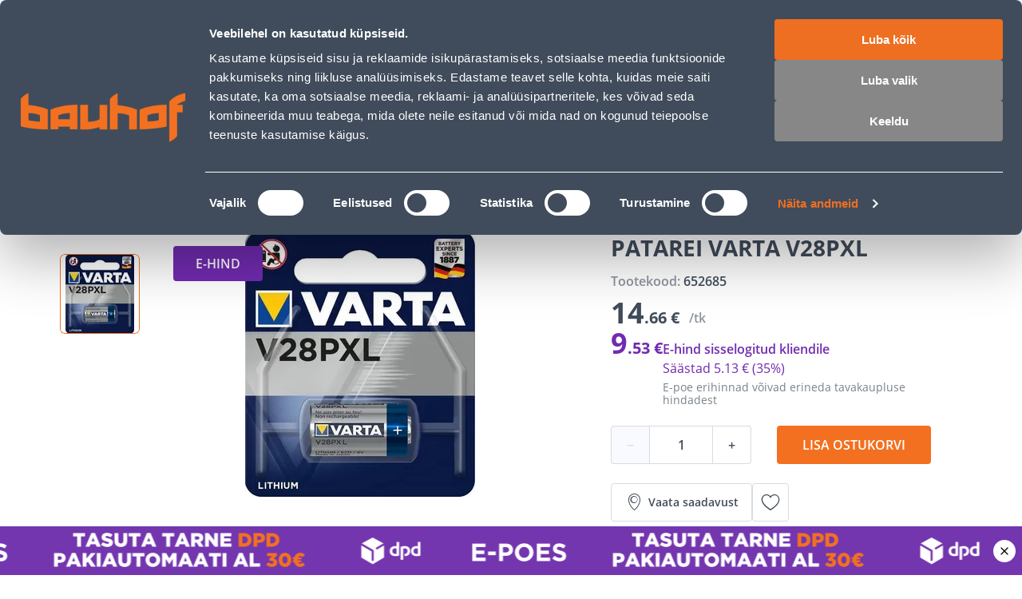

--- FILE ---
content_type: text/html; charset=utf-8
request_url: https://www.bauhof.ee/et/p/652685/patarei-varta-v28pxl
body_size: 47622
content:
<!doctype html>
<html data-n-head-ssr lang="et" data-n-head="%7B%22lang%22:%7B%22ssr%22:%22et%22%7D%7D">
  <head >
    <meta data-n-head="ssr" charset="utf-8"><meta data-n-head="ssr" name="viewport" content="width=device-width, initial-scale=1, user-scalable=0"><meta data-n-head="ssr" name="generator" content="Vue Storefront 2"><meta data-n-head="ssr" data-hid="charset" charset="utf-8"><meta data-n-head="ssr" data-hid="mobile-web-app-capable" name="mobile-web-app-capable" content="yes"><meta data-n-head="ssr" data-hid="apple-mobile-web-app-title" name="apple-mobile-web-app-title" content="Bauhof.ee"><meta data-n-head="ssr" data-hid="theme-color" name="theme-color" content="#f37021"><meta data-n-head="ssr" data-hid="i18n-og" property="og:locale" content="et"><meta data-n-head="ssr" data-hid="i18n-og-alt-ru" property="og:locale:alternate" content="ru"><meta data-n-head="ssr" data-hid="description" name="description" content="Varta liitiumpatarei V28PXL.
• Mahtuvus 170 mAh
• Pinge 6 V
• Ühilduvus: 4LR44 ; V28PX ; PX28 ; 4SR44, PX28A, A544, 28PXA, 476A, 4G13, GP476, K28, ..."><meta data-n-head="ssr" name="title" content="PATAREI VARTA V28PXL"><meta data-n-head="ssr" name="robots" content="index, follow"><meta data-n-head="ssr" data-hid="og:title" property="og:title" content="PATAREI VARTA V28PXL"><meta data-n-head="ssr" data-hid="og:type" property="og:type" content="product"><meta data-n-head="ssr" data-hid="og:description" property="og:description" content="Varta liitiumpatarei V28PXL.
• Mahtuvus 170 mAh
• Pinge 6 V
• Ühilduvus: 4LR44 ; V28PX ; PX28 ; 4SR44, PX28A, A544, 28PXA, 476A, 4G13, GP476, K28, ..."><meta data-n-head="ssr" data-hid="og:url" property="og:url" content="https://www.bauhof.ee/et/p/652685/patarei-varta-v28pxl"><meta data-n-head="ssr" data-hid="og:image" property="og:image" content="https://media.bauhof.ee/media/catalog/product/cache/74c1057f7991b4edb2bc7bdaa94de933/6/5/652685_PK1_c2d6.jpg"><meta data-n-head="ssr" itemprop="name" content="PATAREI VARTA V28PXL"><meta data-n-head="ssr" data-hid="og:site_name" property="og:site_name" content="Bauhof"><title>PATAREI VARTA V28PXL - Bauhof</title><link data-n-head="ssr" rel="icon" type="image/x-icon" href="/favicon.ico"><link data-n-head="ssr" rel="apple-touch-icon" sizes="180x180" href="/apple-touch-icon.webp"><link data-n-head="ssr" rel="icon" type="image/png" sizes="32x32" href="/favicon-32x32.webp"><link data-n-head="ssr" rel="icon" type="image/png" sizes="16x16" href="/favicon-16x16.webp"><link data-n-head="ssr" rel="manifest" href="/manifest.json"><link data-n-head="ssr" data-hid="shortcut-icon" rel="shortcut icon" href="/favicon.ico"><link data-n-head="ssr" rel="manifest" href="/_nuxt/manifest.2c919de0.json" data-hid="manifest"><link data-n-head="ssr" rel="preload" as="image" href="/_ipx/f_webp,fit_inside,s_400x120/images/logo.svg" imagesizes="(max-width: 320px) 100px, (max-width: 768px) 133px, 200px" imagesrcset="/_ipx/f_webp,fit_inside,s_100x30/images/logo.svg 100w, /_ipx/f_webp,fit_inside,s_133x40/images/logo.svg 133w, /_ipx/f_webp,fit_inside,s_200x60/images/logo.svg 200w, /_ipx/f_webp,fit_inside,s_266x80/images/logo.svg 266w, /_ipx/f_webp,fit_inside,s_400x120/images/logo.svg 400w"><link data-n-head="ssr" data-hid="i18n-alt-et" rel="alternate" href="https://www.bauhof.ee/et/p/652685/patarei-varta-v28pxl" hreflang="et"><link data-n-head="ssr" data-hid="i18n-alt-ru" rel="alternate" href="https://www.bauhof.ee/ru/p/652685/patarei-varta-v28pxl" hreflang="ru"><link data-n-head="ssr" data-hid="i18n-xd" rel="alternate" href="https://www.bauhof.ee/et/p/652685/patarei-varta-v28pxl" hreflang="x-default"><link data-n-head="ssr" data-hid="i18n-can" rel="canonical" href="https://www.bauhof.ee/et/p/652685/patarei-varta-v28pxl"><link data-n-head="ssr" rel="preload" href="https://media.bauhof.ee/media/catalog/product/cache/74c1057f7991b4edb2bc7bdaa94de933/6/5/652685_PK1_c2d6.jpg" as="image"><link data-n-head="ssr" rel="preload" as="image" href="/_ipx/f_webp,q_80,fit_inside,s_1536x1010/product/cache/74c1057f7991b4edb2bc7bdaa94de933/6/5/652685_PK1_c2d6.jpg" imagesizes="(max-width: 320px) 100vw, (max-width: 640px) 100vw, (max-width: 768px) 100vw, 508px" imagesrcset="/_ipx/f_webp,q_80,fit_inside,s_320x210/product/cache/74c1057f7991b4edb2bc7bdaa94de933/6/5/652685_PK1_c2d6.jpg 320w, /_ipx/f_webp,q_80,fit_inside,s_508x334/product/cache/74c1057f7991b4edb2bc7bdaa94de933/6/5/652685_PK1_c2d6.jpg 508w, /_ipx/f_webp,q_80,fit_inside,s_640x421/product/cache/74c1057f7991b4edb2bc7bdaa94de933/6/5/652685_PK1_c2d6.jpg 640w, /_ipx/f_webp,q_80,fit_inside,s_768x505/product/cache/74c1057f7991b4edb2bc7bdaa94de933/6/5/652685_PK1_c2d6.jpg 768w, /_ipx/f_webp,q_80,fit_inside,s_1016x668/product/cache/74c1057f7991b4edb2bc7bdaa94de933/6/5/652685_PK1_c2d6.jpg 1016w, /_ipx/f_webp,q_80,fit_inside,s_1280x842/product/cache/74c1057f7991b4edb2bc7bdaa94de933/6/5/652685_PK1_c2d6.jpg 1280w, /_ipx/f_webp,q_80,fit_inside,s_1536x1010/product/cache/74c1057f7991b4edb2bc7bdaa94de933/6/5/652685_PK1_c2d6.jpg 1536w" fetchPriority="high"><script data-n-head="ssr" id="CookiebotConnector" type="text/javascript">
        if( !navigator.userAgent.match(/(Mozilla\/5\.0 \(Linux; Android 11; moto g power \(2022\)\) AppleWebKit\/537\.36 \(KHTML, like Gecko\) Chrome\/\d{3}\.0.0.0 Mobile Safari\/537\.36)/) ){
          const el = document.createElement('script');
           el.setAttribute('data-cbid', "e9c9cb67-c03b-4376-b07e-b317d91893d1");
           el.setAttribute('defer', true);
           el.setAttribute('async', true);
           el.setAttribute('id', "Cookiebot");
           el.src = "https://consent.cookiebot.com/uc.js";
           document.head.appendChild(el);
        }
        </script><script data-n-head="ssr" type="text/javascript">function OptanonWrapper() { }</script><script data-n-head="ssr" data-hid="gtm-script">if(!window._gtm_init){window._gtm_init=1;(function(w,n,d,m,e,p){w[d]=(w[d]==1||n[d]=='yes'||n[d]==1||n[m]==1||(w[e]&&w[e][p]&&w[e][p]()))?1:0})(window,navigator,'doNotTrack','msDoNotTrack','external','msTrackingProtectionEnabled');(function(w,d,s,l,x,y){w[x]={};w._gtm_inject=function(i){if(w.doNotTrack||w[x][i])return;w[x][i]=1;w[l]=w[l]||[];w[l].push({'gtm.start':new Date().getTime(),event:'gtm.js'});var f=d.getElementsByTagName(s)[0],j=d.createElement(s);j.defer=true;j.src='https://www.googletagmanager.com/gtm.js?id='+i;f.parentNode.insertBefore(j,f);};w[y]('GTM-5WP853')})(window,document,'script','dataLayer','_gtm_ids','_gtm_inject')}</script><script data-n-head="ssr" id="CustobarConnector" async src="https://script.custobar.com/56lkr/custobar-c6uyn34parfl.js"></script><script data-n-head="ssr" type="application/ld+json">[{"@context":"http://schema.org","@type":"WebSite","url":"https://www.bauhof.ee/et","potentialAction":{"@type":"SearchAction","target":"https://www.bauhof.ee/et/search?term={search_term_string}","query-input":"required name=search_term_string"}},{"@context":"http://schema.org","@type":"Organization","url":"https://www.bauhof.ee/et","logo":"https://www.bauhof.ee/images/logo.webp","name":"Online store Bauhof","email":"klienditugi@bauhof.ee","contactPoint":[{"@type":"ContactPoint","telephone":"+372 606 1999","contactType":"customer service"}],"sameAs":["https://www.instagram.com/bauhof_eesti/","https://www.facebook.com/bauhof.ehitus.aed/","https://twitter.com/bauhofgroup","https://www.youtube.com/channel/UCkulIfAkP14KVGFWgqVB4_A"]},{"@context":"http://schema.org","@type":"Store","name":"Bauhof","image":"https://www.bauhof.ee/images/logo.webp","openingHoursSpecification":[{"@type":"OpeningHoursSpecification","dayOfWeek":["Monday","Tuesday","Wednesday","Thursday","Friday"],"opens":"8:00","closes":"17:00"},{"@type":"OpeningHoursSpecification","dayOfWeek":["Saturday","Sunday"],"opens":"Day off","closes":"Day off"}],"telephone":"+372 606 1999"},{"@context":"http://schema.org","@type":"BreadcrumbList","itemListElement":[{"@type":"ListItem","position":0,"item":{"@id":"https://www.bauhof.ee/et","name":"Ehituspood Bauhof"}},{"@type":"ListItem","position":1,"item":{"@id":"https://www.bauhof.ee/et/c/elekter-ja-valgustus","name":"Elekter ja valgustus"}},{"@type":"ListItem","position":2,"item":{"@id":"https://www.bauhof.ee/et/c/elekter-ja-valgustus/kodukaup-ja-elektroonika","name":"Kodukaup ja elektroonika"}},{"@type":"ListItem","position":3,"item":{"@id":"https://www.bauhof.ee/et/c/elekter-ja-valgustus/kodukaup-ja-elektroonika/patareid","name":"Patareid"}},{"@type":"ListItem","position":4,"item":{"@id":"https://www.bauhof.ee","name":"PATAREI VARTA V28PXL"}}]},{"@context":"http://schema.org/","@type":"Product","name":"PATAREI VARTA V28PXL","description":null,"offers":{"@type":"AggregateOffer","lowPrice":14.66,"url":"https://www.bauhof.ee/et/p/652685/patarei-varta-v28pxl","priceCurrency":"EUR"}}]</script><noscript data-n-head="ssr" data-hid="305080c9"><style></style></noscript><link rel="modulepreload" href="/_nuxt/bc15fc6.modern.js" as="script"><style data-vue-ssr-id="27abd9d3:0 754fd8be:0 8dd61716:0 15b25e3a:0 bcccfb5c:0 7d94f7a1:0 e5469fc8:0 66811f8d:0 5582cef2:0 b8562e26:0 c9fcd2f4:0 68a7c070:0 131c5747:0 17329c0d:0 04097d3c:0 bfcfdbb8:0 55120410:0 a3211e44:0 49ade126:0 c107cdba:0 4de9980a:0 3f6b3b06:0 a321bfe0:0 02dda26a:0 d8e372e6:0 05712906:0 3e09b634:0 2c7437e3:0 19efe2dc:0 b6a37a0a:0 1754a860:0 1a3e75ad:0 a6e24cac:0 0eb80fb3:0 1d851da8:0 3896363c:0 d3b38536:0 1bca7bd3:0 88eb0376:0 0ce6fbde:0 2782a77e:0 745db194:0 68a87bce:0 3f46e9d4:0 d6f3619c:0 f31cb3e8:0 6b92aade:0 1ba1bad6:0 5dd33dcb:0 00015f5a:0 57e3a238:0 5cd11c38:0 12f10531:0 82c242ee:0 188fe10e:0 61d71bd2:0 2ee8f9ce:0 0eb90d84:0 fde0b164:0 f5a1a360:0 1295e02e:0 15e4ecdb:0 4023d1d8:0 7c7dc0e8:0 55f88efd:0 19f4ced0:0 174924b6:0">@font-face{font-family:"swiper-icons";font-style:normal;font-weight:400;src:url("data:application/font-woff;charset=utf-8;base64, [base64]//wADZ2x5ZgAAAywAAADMAAAD2MHtryVoZWFkAAABbAAAADAAAAA2E2+eoWhoZWEAAAGcAAAAHwAAACQC9gDzaG10eAAAAigAAAAZAAAArgJkABFsb2NhAAAC0AAAAFoAAABaFQAUGG1heHAAAAG8AAAAHwAAACAAcABAbmFtZQAAA/gAAAE5AAACXvFdBwlwb3N0AAAFNAAAAGIAAACE5s74hXjaY2BkYGAAYpf5Hu/j+W2+MnAzMYDAzaX6QjD6/4//Bxj5GA8AuRwMYGkAPywL13jaY2BkYGA88P8Agx4j+/8fQDYfA1AEBWgDAIB2BOoAeNpjYGRgYNBh4GdgYgABEMnIABJzYNADCQAACWgAsQB42mNgYfzCOIGBlYGB0YcxjYGBwR1Kf2WQZGhhYGBiYGVmgAFGBiQQkOaawtDAoMBQxXjg/wEGPcYDDA4wNUA2CCgwsAAAO4EL6gAAeNpj2M0gyAACqxgGNWBkZ2D4/wMA+xkDdgAAAHjaY2BgYGaAYBkGRgYQiAHyGMF8FgYHIM3DwMHABGQrMOgyWDLEM1T9/w8UBfEMgLzE////P/5//f/V/xv+r4eaAAeMbAxwIUYmIMHEgKYAYjUcsDAwsLKxc3BycfPw8jEQA/[base64]/uznmfPFBNODM2K7MTQ45YEAZqGP81AmGGcF3iPqOop0r1SPTaTbVkfUe4HXj97wYE+yNwWYxwWu4v1ugWHgo3S1XdZEVqWM7ET0cfnLGxWfkgR42o2PvWrDMBSFj/IHLaF0zKjRgdiVMwScNRAoWUoH78Y2icB/yIY09An6AH2Bdu/UB+yxopYshQiEvnvu0dURgDt8QeC8PDw7Fpji3fEA4z/PEJ6YOB5hKh4dj3EvXhxPqH/SKUY3rJ7srZ4FZnh1PMAtPhwP6fl2PMJMPDgeQ4rY8YT6Gzao0eAEA409DuggmTnFnOcSCiEiLMgxCiTI6Cq5DZUd3Qmp10vO0LaLTd2cjN4fOumlc7lUYbSQcZFkutRG7g6JKZKy0RmdLY680CDnEJ+UMkpFFe1RN7nxdVpXrC4aTtnaurOnYercZg2YVmLN/d/gczfEimrE/fs/bOuq29Zmn8tloORaXgZgGa78yO9/cnXm2BpaGvq25Dv9S4E9+5SIc9PqupJKhYFSSl47+Qcr1mYNAAAAeNptw0cKwkAAAMDZJA8Q7OUJvkLsPfZ6zFVERPy8qHh2YER+3i/BP83vIBLLySsoKimrqKqpa2hp6+jq6RsYGhmbmJqZSy0sraxtbO3sHRydnEMU4uR6yx7JJXveP7WrDycAAAAAAAH//wACeNpjYGRgYOABYhkgZgJCZgZNBkYGLQZtIJsFLMYAAAw3ALgAeNolizEKgDAQBCchRbC2sFER0YD6qVQiBCv/H9ezGI6Z5XBAw8CBK/m5iQQVauVbXLnOrMZv2oLdKFa8Pjuru2hJzGabmOSLzNMzvutpB3N42mNgZGBg4GKQYzBhYMxJLMlj4GBgAYow/P/PAJJhLM6sSoWKfWCAAwDAjgbRAAB42mNgYGBkAIIbCZo5IPrmUn0hGA0AO8EFTQAA")}:root{--swiper-theme-color:#007aff}:host{display:block;margin-left:auto;margin-right:auto;position:relative;z-index:1}.swiper{display:block;list-style:none;margin-left:auto;margin-right:auto;overflow:hidden;padding:0;position:relative;z-index:1}.swiper-vertical>.swiper-wrapper{flex-direction:column}.swiper-wrapper{box-sizing:content-box;display:flex;height:100%;position:relative;transition-property:transform;transition-timing-function:ease;transition-timing-function:var(--swiper-wrapper-transition-timing-function,initial);width:100%;z-index:1}.swiper-android .swiper-slide,.swiper-ios .swiper-slide,.swiper-wrapper{transform:translateZ(0)}.swiper-horizontal{touch-action:pan-y}.swiper-vertical{touch-action:pan-x}.swiper-slide{display:block;flex-shrink:0;height:100%;position:relative;transition-property:transform;width:100%}.swiper-slide-invisible-blank{visibility:hidden}.swiper-autoheight,.swiper-autoheight .swiper-slide{height:auto}.swiper-autoheight .swiper-wrapper{align-items:flex-start;transition-property:transform,height}.swiper-backface-hidden .swiper-slide{backface-visibility:hidden;transform:translateZ(0)}.swiper-3d.swiper-css-mode .swiper-wrapper{perspective:1200px}.swiper-3d .swiper-wrapper{transform-style:preserve-3d}.swiper-3d{perspective:1200px}.swiper-3d .swiper-cube-shadow,.swiper-3d .swiper-slide{transform-style:preserve-3d}.swiper-css-mode>.swiper-wrapper{overflow:auto;scrollbar-width:none;-ms-overflow-style:none}.swiper-css-mode>.swiper-wrapper::-webkit-scrollbar{display:none}.swiper-css-mode>.swiper-wrapper>.swiper-slide{scroll-snap-align:start start}.swiper-css-mode.swiper-horizontal>.swiper-wrapper{scroll-snap-type:x mandatory}.swiper-css-mode.swiper-vertical>.swiper-wrapper{scroll-snap-type:y mandatory}.swiper-css-mode.swiper-free-mode>.swiper-wrapper{scroll-snap-type:none}.swiper-css-mode.swiper-free-mode>.swiper-wrapper>.swiper-slide{scroll-snap-align:none}.swiper-css-mode.swiper-centered>.swiper-wrapper:before{content:"";flex-shrink:0;order:9999}.swiper-css-mode.swiper-centered>.swiper-wrapper>.swiper-slide{scroll-snap-align:center center;scroll-snap-stop:always}.swiper-css-mode.swiper-centered.swiper-horizontal>.swiper-wrapper>.swiper-slide:first-child{margin-left:var(--swiper-centered-offset-before)}.swiper-css-mode.swiper-centered.swiper-horizontal>.swiper-wrapper:before{height:100%;min-height:1px;width:var(--swiper-centered-offset-after)}.swiper-css-mode.swiper-centered.swiper-vertical>.swiper-wrapper>.swiper-slide:first-child{margin-top:var(--swiper-centered-offset-before)}.swiper-css-mode.swiper-centered.swiper-vertical>.swiper-wrapper:before{height:var(--swiper-centered-offset-after);min-width:1px;width:100%}.swiper-3d .swiper-slide-shadow,.swiper-3d .swiper-slide-shadow-bottom,.swiper-3d .swiper-slide-shadow-left,.swiper-3d .swiper-slide-shadow-right,.swiper-3d .swiper-slide-shadow-top{height:100%;left:0;pointer-events:none;position:absolute;top:0;width:100%;z-index:10}.swiper-3d .swiper-slide-shadow{background:rgba(0,0,0,.15)}.swiper-3d .swiper-slide-shadow-left{background-image:linear-gradient(270deg,rgba(0,0,0,.5),transparent)}.swiper-3d .swiper-slide-shadow-right{background-image:linear-gradient(90deg,rgba(0,0,0,.5),transparent)}.swiper-3d .swiper-slide-shadow-top{background-image:linear-gradient(0deg,rgba(0,0,0,.5),transparent)}.swiper-3d .swiper-slide-shadow-bottom{background-image:linear-gradient(180deg,rgba(0,0,0,.5),transparent)}.swiper-lazy-preloader{border:4px solid #007aff;border:4px solid var(--swiper-preloader-color,var(--swiper-theme-color));border-radius:50%;border-top:4px solid transparent;box-sizing:border-box;height:42px;left:50%;margin-left:-21px;margin-top:-21px;position:absolute;top:50%;transform-origin:50%;width:42px;z-index:10}.swiper-watch-progress .swiper-slide-visible .swiper-lazy-preloader,.swiper:not(.swiper-watch-progress) .swiper-lazy-preloader{animation:swiper-preloader-spin 1s linear infinite}.swiper-lazy-preloader-white{--swiper-preloader-color:#fff}.swiper-lazy-preloader-black{--swiper-preloader-color:#000}@keyframes swiper-preloader-spin{0%{transform:rotate(0deg)}to{transform:rotate(1turn)}}.swiper-virtual .swiper-slide{-webkit-backface-visibility:hidden;transform:translateZ(0)}.swiper-virtual.swiper-css-mode .swiper-wrapper:after{content:"";left:0;pointer-events:none;position:absolute;top:0}.swiper-virtual.swiper-css-mode.swiper-horizontal .swiper-wrapper:after{height:1px;width:var(--swiper-virtual-size)}.swiper-virtual.swiper-css-mode.swiper-vertical .swiper-wrapper:after{height:var(--swiper-virtual-size);width:1px}:root{--swiper-navigation-size:44px}.swiper-button-next,.swiper-button-prev{align-items:center;color:#007aff;color:var(--swiper-navigation-color,var(--swiper-theme-color));cursor:pointer;display:flex;height:44px;height:var(--swiper-navigation-size);justify-content:center;margin-top:-22px;margin-top:calc(0px - var(--swiper-navigation-size)/2);position:absolute;top:50%;top:var(--swiper-navigation-top-offset,50%);width:27px;width:calc(var(--swiper-navigation-size)/44*27);z-index:10}.swiper-button-next.swiper-button-disabled,.swiper-button-prev.swiper-button-disabled{cursor:auto;opacity:.35;pointer-events:none}.swiper-button-next.swiper-button-hidden,.swiper-button-prev.swiper-button-hidden{cursor:auto;opacity:0;pointer-events:none}.swiper-navigation-disabled .swiper-button-next,.swiper-navigation-disabled .swiper-button-prev{display:none!important}.swiper-button-next svg,.swiper-button-prev svg{height:100%;-o-object-fit:contain;object-fit:contain;transform-origin:center;width:100%}.swiper-rtl .swiper-button-next svg,.swiper-rtl .swiper-button-prev svg{transform:rotate(180deg)}.swiper-button-prev,.swiper-rtl .swiper-button-next{left:10px;left:var(--swiper-navigation-sides-offset,10px);right:auto}.swiper-button-lock{display:none}.swiper-button-next:after,.swiper-button-prev:after{font-family:swiper-icons;font-size:44px;font-size:var(--swiper-navigation-size);font-variant:normal;letter-spacing:0;line-height:1;text-transform:none!important}.swiper-button-prev:after,.swiper-rtl .swiper-button-next:after{content:"prev"}.swiper-button-next,.swiper-rtl .swiper-button-prev{left:auto;right:10px;right:var(--swiper-navigation-sides-offset,10px)}.swiper-button-next:after,.swiper-rtl .swiper-button-prev:after{content:"next"}.swiper-pagination{position:absolute;text-align:center;transform:translateZ(0);transition:opacity .3s;z-index:10}.swiper-pagination.swiper-pagination-hidden{opacity:0}.swiper-pagination-disabled>.swiper-pagination,.swiper-pagination.swiper-pagination-disabled{display:none!important}.swiper-horizontal>.swiper-pagination-bullets,.swiper-pagination-bullets.swiper-pagination-horizontal,.swiper-pagination-custom,.swiper-pagination-fraction{bottom:8px;bottom:var(--swiper-pagination-bottom,8px);left:0;top:auto;top:var(--swiper-pagination-top,auto);width:100%}.swiper-pagination-bullets-dynamic{font-size:0;overflow:hidden}.swiper-pagination-bullets-dynamic .swiper-pagination-bullet{position:relative;transform:scale(.33)}.swiper-pagination-bullets-dynamic .swiper-pagination-bullet-active,.swiper-pagination-bullets-dynamic .swiper-pagination-bullet-active-main{transform:scale(1)}.swiper-pagination-bullets-dynamic .swiper-pagination-bullet-active-prev{transform:scale(.66)}.swiper-pagination-bullets-dynamic .swiper-pagination-bullet-active-prev-prev{transform:scale(.33)}.swiper-pagination-bullets-dynamic .swiper-pagination-bullet-active-next{transform:scale(.66)}.swiper-pagination-bullets-dynamic .swiper-pagination-bullet-active-next-next{transform:scale(.33)}.swiper-pagination-bullet{background:#000;background:var(--swiper-pagination-bullet-inactive-color,#000);border-radius:50%;border-radius:var(--swiper-pagination-bullet-border-radius,50%);display:inline-block;height:8px;height:var(--swiper-pagination-bullet-height,var(--swiper-pagination-bullet-size,8px));opacity:.2;opacity:var(--swiper-pagination-bullet-inactive-opacity,.2);width:8px;width:var(--swiper-pagination-bullet-width,var(--swiper-pagination-bullet-size,8px))}button.swiper-pagination-bullet{-webkit-appearance:none;-moz-appearance:none;appearance:none;border:none;box-shadow:none;margin:0;padding:0}.swiper-pagination-clickable .swiper-pagination-bullet{cursor:pointer}.swiper-pagination-bullet:only-child{display:none!important}.swiper-pagination-bullet-active{background:#007aff;background:var(--swiper-pagination-color,var(--swiper-theme-color));opacity:1;opacity:var(--swiper-pagination-bullet-opacity,1)}.swiper-pagination-vertical.swiper-pagination-bullets,.swiper-vertical>.swiper-pagination-bullets{left:auto;left:var(--swiper-pagination-left,auto);right:8px;right:var(--swiper-pagination-right,8px);top:50%;transform:translate3d(0,-50%,0)}.swiper-pagination-vertical.swiper-pagination-bullets .swiper-pagination-bullet,.swiper-vertical>.swiper-pagination-bullets .swiper-pagination-bullet{display:block;margin:6px 0;margin:var(--swiper-pagination-bullet-vertical-gap,6px) 0}.swiper-pagination-vertical.swiper-pagination-bullets.swiper-pagination-bullets-dynamic,.swiper-vertical>.swiper-pagination-bullets.swiper-pagination-bullets-dynamic{top:50%;transform:translateY(-50%);width:8px}.swiper-pagination-vertical.swiper-pagination-bullets.swiper-pagination-bullets-dynamic .swiper-pagination-bullet,.swiper-vertical>.swiper-pagination-bullets.swiper-pagination-bullets-dynamic .swiper-pagination-bullet{display:inline-block;transition:transform .2s,top .2s}.swiper-horizontal>.swiper-pagination-bullets .swiper-pagination-bullet,.swiper-pagination-horizontal.swiper-pagination-bullets .swiper-pagination-bullet{margin:0 4px;margin:0 var(--swiper-pagination-bullet-horizontal-gap,4px)}.swiper-horizontal>.swiper-pagination-bullets.swiper-pagination-bullets-dynamic,.swiper-pagination-horizontal.swiper-pagination-bullets.swiper-pagination-bullets-dynamic{left:50%;transform:translateX(-50%);white-space:nowrap}.swiper-horizontal>.swiper-pagination-bullets.swiper-pagination-bullets-dynamic .swiper-pagination-bullet,.swiper-pagination-horizontal.swiper-pagination-bullets.swiper-pagination-bullets-dynamic .swiper-pagination-bullet{transition:transform .2s,left .2s}.swiper-horizontal.swiper-rtl>.swiper-pagination-bullets-dynamic .swiper-pagination-bullet{transition:transform .2s,right .2s}.swiper-pagination-fraction{color:inherit;color:var(--swiper-pagination-fraction-color,inherit)}.swiper-pagination-progressbar{background:rgba(0,0,0,.25);background:var(--swiper-pagination-progressbar-bg-color,rgba(0,0,0,.25));position:absolute}.swiper-pagination-progressbar .swiper-pagination-progressbar-fill{background:#007aff;background:var(--swiper-pagination-color,var(--swiper-theme-color));height:100%;left:0;position:absolute;top:0;transform:scale(0);transform-origin:left top;width:100%}.swiper-rtl .swiper-pagination-progressbar .swiper-pagination-progressbar-fill{transform-origin:right top}.swiper-horizontal>.swiper-pagination-progressbar,.swiper-pagination-progressbar.swiper-pagination-horizontal,.swiper-pagination-progressbar.swiper-pagination-vertical.swiper-pagination-progressbar-opposite,.swiper-vertical>.swiper-pagination-progressbar.swiper-pagination-progressbar-opposite{height:4px;height:var(--swiper-pagination-progressbar-size,4px);left:0;top:0;width:100%}.swiper-horizontal>.swiper-pagination-progressbar.swiper-pagination-progressbar-opposite,.swiper-pagination-progressbar.swiper-pagination-horizontal.swiper-pagination-progressbar-opposite,.swiper-pagination-progressbar.swiper-pagination-vertical,.swiper-vertical>.swiper-pagination-progressbar{height:100%;left:0;top:0;width:4px;width:var(--swiper-pagination-progressbar-size,4px)}.swiper-pagination-lock{display:none}.swiper-scrollbar{background:rgba(0,0,0,.1);background:var(--swiper-scrollbar-bg-color,rgba(0,0,0,.1));border-radius:10px;border-radius:var(--swiper-scrollbar-border-radius,10px);position:relative;touch-action:none}.swiper-scrollbar-disabled>.swiper-scrollbar,.swiper-scrollbar.swiper-scrollbar-disabled{display:none!important}.swiper-horizontal>.swiper-scrollbar,.swiper-scrollbar.swiper-scrollbar-horizontal{bottom:4px;bottom:var(--swiper-scrollbar-bottom,4px);height:4px;height:var(--swiper-scrollbar-size,4px);left:1%;left:var(--swiper-scrollbar-sides-offset,1%);position:absolute;top:auto;top:var(--swiper-scrollbar-top,auto);width:98%;width:calc(100% - var(--swiper-scrollbar-sides-offset, 1%)*2);z-index:50}.swiper-scrollbar.swiper-scrollbar-vertical,.swiper-vertical>.swiper-scrollbar{height:98%;height:calc(100% - var(--swiper-scrollbar-sides-offset, 1%)*2);left:auto;left:var(--swiper-scrollbar-left,auto);position:absolute;right:4px;right:var(--swiper-scrollbar-right,4px);top:1%;top:var(--swiper-scrollbar-sides-offset,1%);width:4px;width:var(--swiper-scrollbar-size,4px);z-index:50}.swiper-scrollbar-drag{background:rgba(0,0,0,.5);background:var(--swiper-scrollbar-drag-bg-color,rgba(0,0,0,.5));border-radius:10px;border-radius:var(--swiper-scrollbar-border-radius,10px);height:100%;left:0;position:relative;top:0;width:100%}.swiper-scrollbar-cursor-drag{cursor:move}.swiper-scrollbar-lock{display:none}.swiper-zoom-container{align-items:center;display:flex;height:100%;justify-content:center;text-align:center;width:100%}.swiper-zoom-container>canvas,.swiper-zoom-container>img,.swiper-zoom-container>svg{max-height:100%;max-width:100%;-o-object-fit:contain;object-fit:contain}.swiper-slide-zoomed{cursor:move;touch-action:none}.swiper .swiper-notification{left:0;opacity:0;pointer-events:none;position:absolute;top:0;z-index:-1000}.swiper-free-mode>.swiper-wrapper{margin:0 auto;transition-timing-function:ease-out}.swiper-grid>.swiper-wrapper{flex-wrap:wrap}.swiper-grid-column>.swiper-wrapper{flex-direction:column;flex-wrap:wrap}.swiper-fade.swiper-free-mode .swiper-slide{transition-timing-function:ease-out}.swiper-fade .swiper-slide{pointer-events:none;transition-property:opacity}.swiper-fade .swiper-slide .swiper-slide{pointer-events:none}.swiper-fade .swiper-slide-active,.swiper-fade .swiper-slide-active .swiper-slide-active{pointer-events:auto}.swiper-cube{overflow:visible}.swiper-cube .swiper-slide{backface-visibility:hidden;height:100%;pointer-events:none;transform-origin:0 0;visibility:hidden;width:100%;z-index:1}.swiper-cube .swiper-slide .swiper-slide{pointer-events:none}.swiper-cube.swiper-rtl .swiper-slide{transform-origin:100% 0}.swiper-cube .swiper-slide-active,.swiper-cube .swiper-slide-active .swiper-slide-active{pointer-events:auto}.swiper-cube .swiper-slide-active,.swiper-cube .swiper-slide-next,.swiper-cube .swiper-slide-prev{pointer-events:auto;visibility:visible}.swiper-cube .swiper-cube-shadow{bottom:0;height:100%;left:0;opacity:.6;position:absolute;width:100%;z-index:0}.swiper-cube .swiper-cube-shadow:before{background:#000;bottom:0;content:"";filter:blur(50px);left:0;position:absolute;right:0;top:0}.swiper-cube .swiper-slide-next+.swiper-slide{pointer-events:auto;visibility:visible}.swiper-cube .swiper-slide-shadow-cube.swiper-slide-shadow-bottom,.swiper-cube .swiper-slide-shadow-cube.swiper-slide-shadow-left,.swiper-cube .swiper-slide-shadow-cube.swiper-slide-shadow-right,.swiper-cube .swiper-slide-shadow-cube.swiper-slide-shadow-top{backface-visibility:hidden;z-index:0}.swiper-flip{overflow:visible}.swiper-flip .swiper-slide{backface-visibility:hidden;pointer-events:none;z-index:1}.swiper-flip .swiper-slide .swiper-slide{pointer-events:none}.swiper-flip .swiper-slide-active,.swiper-flip .swiper-slide-active .swiper-slide-active{pointer-events:auto}.swiper-flip .swiper-slide-shadow-flip.swiper-slide-shadow-bottom,.swiper-flip .swiper-slide-shadow-flip.swiper-slide-shadow-left,.swiper-flip .swiper-slide-shadow-flip.swiper-slide-shadow-right,.swiper-flip .swiper-slide-shadow-flip.swiper-slide-shadow-top{backface-visibility:hidden;z-index:0}.swiper-creative .swiper-slide{backface-visibility:hidden;overflow:hidden;transition-property:transform,opacity,height}.swiper-cards{overflow:visible}.swiper-cards .swiper-slide{backface-visibility:hidden;overflow:hidden;transform-origin:center bottom}.text-black,.text-black--variant{color:#202c3a!important;color:var(--c-dark)!important}.bg-black,.bg-black--variant{background-color:#202c3a!important;background-color:var(--c-dark)!important}.text-white,.text-white--variant{color:#fff!important;color:var(--c-white)!important}.bg-white,.bg-white--variant{background-color:#fff!important;background-color:var(--c-white)!important}.text-primary{color:#f37021!important;color:var(--c-primary)!important}.text-primary--variant{color:#9ee2b0!important;color:var(--c-primary-variant)!important}.bg-primary{background-color:#f37021!important;background-color:var(--c-primary)!important}.bg-primary--variant{background-color:#9ee2b0!important;background-color:var(--c-primary-variant)!important}.text-secondary{color:#404c5b!important;color:var(--c-secondary)!important}.text-secondary--variant{color:#43464e!important;color:var(--c-secondary-variant)!important}.bg-secondary{background-color:#404c5b!important;background-color:var(--c-secondary)!important}.bg-secondary--variant{background-color:#43464e!important;background-color:var(--c-secondary-variant)!important}.text-light{color:#f8faff!important;color:var(--c-light)!important}.text-light--variant{color:#fff!important;color:var(--c-light-variant)!important}.bg-light{background-color:#f8faff!important;background-color:var(--c-light)!important}.bg-light--variant{background-color:#fff!important;background-color:var(--c-light-variant)!important}.text-dark{color:#202c3a!important;color:var(--c-dark)!important}.text-dark--variant{color:#43464e!important;color:var(--c-dark-variant)!important}.bg-dark{background-color:#202c3a!important;background-color:var(--c-dark)!important}.bg-dark--variant{background-color:#43464e!important;background-color:var(--c-dark-variant)!important}.text-info{color:#0468db!important;color:var(--c-info)!important}.text-info--variant{color:#e1f4fe!important;color:var(--c-info-variant)!important}.bg-info{background-color:#0468db!important;background-color:var(--c-info)!important}.bg-info--variant{background-color:#e1f4fe!important;background-color:var(--c-info-variant)!important}.text-success{color:#5ece7b!important;color:var(--c-success)!important}.text-success--variant{color:#9ee2b0!important;color:var(--c-success-variant)!important}.bg-success{background-color:#5ece7b!important;background-color:var(--c-success)!important}.bg-success--variant{background-color:#9ee2b0!important;background-color:var(--c-success-variant)!important}.text-warning{color:#ecc713!important;color:var(--c-warning)!important}.text-warning--variant{color:#f6e389!important;color:var(--c-warning-variant)!important}.bg-warning{background-color:#ecc713!important;background-color:var(--c-warning)!important}.bg-warning--variant{background-color:#f6e389!important;background-color:var(--c-warning-variant)!important}.text-danger{color:#d12727!important;color:var(--c-danger)!important}.text-danger--variant{color:#fcede8!important;color:var(--c-danger-variant)!important}.bg-danger{background-color:#d12727!important;background-color:var(--c-danger)!important}.bg-danger--variant{background-color:#fcede8!important;background-color:var(--c-danger-variant)!important}:root{--c-black:#1d1f22;--c-black-base:29,31,34;--c-black-lighten:#292c30;--c-black-darken:#111214;--c-white:#fff;--_c-green-primary:#5ece7b;--_c-green-primary-base:94,206,123;--_c-green-primary-lighten:#72d48b;--_c-green-primary-darken:#4ac86b;--_c-green-secondary:#9ee2b0;--_c-green-secondary-base:158,226,176;--_c-green-secondary-lighten:#b2e8c0;--_c-green-secondary-darken:#8adca0;--_c-dark-primary:#1d1f22;--_c-dark-primary-base:29,31,34;--_c-dark-primary-lighten:#292c30;--_c-dark-primary-darken:#111214;--_c-dark-secondary:#43464e;--_c-dark-secondary-base:67,70,78;--_c-dark-secondary-lighten:#4f525c;--_c-dark-secondary-darken:#373a40;--_c-gray-primary:#72757e;--_c-gray-primary-base:114,117,126;--_c-gray-primary-lighten:#7f828b;--_c-gray-primary-darken:#666971;--_c-gray-secondary:#8d8f9a;--_c-gray-secondary-base:141,143,154;--_c-gray-secondary-lighten:#9b9ca6;--_c-gray-secondary-darken:#7f828e;--_c-gray-accent:#e0e0e1;--_c-gray-accent-base:224,224,225;--_c-gray-accent-lighten:#ededee;--_c-gray-accent-darken:#d3d3d4;--_c-light-primary:#f1f2f3;--_c-light-primary-base:241,242,243;--_c-light-primary-lighten:#fff;--_c-light-primary-darken:#e3e5e7;--_c-light-secondary:#fff;--_c-light-secondary-base:255,255,255;--_c-light-secondary-lighten:#fff;--_c-light-secondary-darken:#f2f2f2;--_c-red-primary:#d12727;--_c-red-primary-base:209,39,39;--_c-red-primary-lighten:#da3838;--_c-red-primary-darken:#bc2323;--_c-red-secondary:#fcede8;--_c-red-secondary-base:252,237,232;--_c-red-secondary-lighten:#fff;--_c-red-secondary-darken:#f9dbd1;--_c-yellow-primary:#ecc713;--_c-yellow-primary-base:236,199,19;--_c-yellow-primary-lighten:#eecd2b;--_c-yellow-primary-darken:#d4b311;--_c-yellow-secondary:#f6e389;--_c-yellow-secondary-base:246,227,137;--_c-yellow-secondary-lighten:#f8e9a1;--_c-yellow-secondary-darken:#f4dd71;--_c-blue-primary:#0468db;--_c-blue-primary-base:4,104,219;--_c-blue-primary-lighten:#0474f4;--_c-blue-primary-darken:#045cc2;--_c-blue-secondary:#e1f4fe;--_c-blue-secondary-base:225,244,254;--_c-blue-secondary-lighten:#fafdff;--_c-blue-secondary-darken:#c8ebfd;--c-body:var(--_c-light-secondary);--c-text:var(--_c-dark-primary);--c-text-muted:var(--_c-gray-primary);--c-text-disabled:var(--_c-gray-accent);--c-link:var(--_c-dark-secondary);--c-link-hover:var(--c-black);--c-primary:var(--_c-green-primary);--c-primary-base:var(--_c-green-primary-base);--c-primary-lighten:var(--_c-green-primary-lighten);--c-primary-darken:var(--_c-green-primary-darken);--c-primary-variant:var(--_c-green-secondary);--c-on-primary:var(--_c-light-secondary);--c-secondary:var(--_c-dark-primary);--c-secondary-base:var(--_c-dark-primary-base);--c-secondary-lighten:var(--_c-dark-primary-lighten);--c-secondary-darken:var(--_c-dark-primary-darken);--c-secondary-variant:var(--_c-dark-secondary);--c-on-secondary:var(--_c-light-secondary);--c-light:var(--_c-light-primary);--c-light-base:var(--_c-light-primary-base);--c-light-lighten:var(--_c-light-primary-lighten);--c-light-darken:var(--_c-light-primary-darken);--c-light-variant:var(--_c-light-secondary);--c-on-light:var(--c-black);--c-gray:var(--_c-gray-primary);--c-gray-base:var(--_c-gray-primary-base);--c-gray-lighten:var(--_c-gray-primary-lighten);--c-gray-darken:var(--_c-gray-primary-darken);--c-gray-variant:var(--_c-gray-secondary);--c-on-gray:var(--c-black);--c-dark:var(--_c-dark-primary);--c-dark-base:var(--_c-dark-primary-base);--c-dark-lighten:var(--_c-dark-primary-lighten);--c-dark-darken:var(--_c-dark-primary-darken);--c-dark-variant:var(--_c-dark-secondary);--c-on-dark:var(--_c-light-secondary);--c-info:var(--_c-blue-primary);--c-info-base:var(--_c-blue-primary-base);--c-info-lighten:var(--_c-blue-primary-lighten);--c-info-darken:var(--_c-blue-primary-darken);--c-info-variant:var(--_c-blue-secondary);--c-on-info:var(--_c-light-secondary);--c-success:var(--_c-green-primary);--c-success-base:var(--_c-green-primary-base);--c-success-lighten:var(--_c-green-primary-lighten);--c-success-darken:var(--_c-green-primary-darken);--c-success-variant:var(--_c-green-secondary);--c-on-success:var(--_c-light-secondary);--c-warning:var(--_c-yellow-primary);--c-warning-base:var(--_c-yellow-primary-base);--c-warning-lighten:var(--_c-yellow-primary-lighten);--c-warning-darken:var(--_c-yellow-primary-darken);--c-warning-variant:var(--_c-yellow-secondary);--c-on-warning:var(--_c-light-secondary);--c-danger:var(--_c-red-primary);--c-danger-base:var(--_c-red-primary-base);--c-danger-lighten:var(--_c-red-primary-lighten);--c-danger-darken:var(--_c-red-primary-darken);--c-danger-variant:var(--_c-red-secondary);--c-on-danger:var(--_c-light-secondary);--spacer-2xs:0.25rem;--spacer-xs:0.5rem;--spacer-sm:1rem;--spacer-base:1.5rem;--spacer-lg:2rem;--spacer-xl:2.5rem;--spacer-2xl:5rem;--spacer-3xl:10rem}.display-none{display:none}:root{--font-family--primary:"Roboto",serif;--font-family--secondary:"Raleway",sans-serif;--font-weight--light:300;--font-weight--normal:400;--font-weight--medium:500;--font-weight--semibold:600;--font-weight--bold:700;--font-size--xs:0.75rem;--font-size--sm:0.875rem;--font-size--base:1rem;--font-size--lg:1.125rem;--h1-font-size:1.5rem;--h2-font-size:1.5rem;--h3-font-size:var(--font-size--lg);--h4-font-size:var(--font-size--lg);--h5-font-size:var(--font-size--base);--h6-font-size:var(--font-size--base)}@media(min-width:1024px){:root{--h1-font-size:2.625rem;--h2-font-size:2.25rem;--h3-font-size:1.625rem;--h4-font-size:1.25rem;--h5-font-size:var(--font-size--base);--h6-font-size:var(--font-size--sm)}}.sf-fade-enter-active,.sf-fade-leave-active{transition:opacity .25s linear}.sf-fade-enter,.sf-fade-leave,.sf-fade-leave-to{opacity:0}.sf-collapse-bottom-enter-active,.sf-collapse-bottom-leave-active{transition:transform .25s ease-in-out}@media(min-width:1024px){.sf-collapse-bottom-enter-active,.sf-collapse-bottom-leave-active{transition:transform .35 ease-in-out}}.sf-collapse-bottom-enter,.sf-collapse-bottom-leave-to{transform:translate3d(0,100%,0)}.sf-collapse-top-enter-active,.sf-collapse-top-leave-active{transition:transform .25s ease-in-out}@media(min-width:1024px){.sf-collapse-top-enter-active,.sf-collapse-top-leave-active{transition:transform .35 ease-in-out}}.sf-collapse-top-enter,.sf-collapse-top-leave-to{transform:translate3d(0,-100%,0)}.sf-slide-left-enter-active,.sf-slide-left-leave-active{transition:transform .4s ease}.sf-slide-left-enter,.sf-slide-left-leave-to{transform:translate3d(-100%,0,0);transition:transform .3s ease-in}.sf-slide-right-enter-active,.sf-slide-right-leave-active{transition:transform .4s ease}.sf-slide-right-enter,.sf-slide-right-leave-to{transform:translate3d(100%,0,0);transition:transform .3s ease-in}.sf-expand{color:#639!important}.sf-expand-enter-active,.sf-expand-leave-active{overflow:hidden;transition:height .25s ease-in-out}.sf-bounce-enter-active{animation:sf-bounce .3s}.sf-bounce-leave-active{animation:sf-bounce .3s reverse}.sf-pulse-enter-active{animation:sf-pulse .25s}.sf-pulse-leave-active{animation:sf-pulse .25s reverse}@keyframes sf-bounce{0%{transform:scale(0)}50%{transform:scale(1.2)}to{transform:scale(1)}}@keyframes sf-pulse{0%{transform:scale(1)}50%{transform:scale(1.2)}to{transform:scale(1)}}#layout,*,:after,:before{box-sizing:border-box}.no-scroll{height:100vh;overflow:hidden}html{height:100%;width:auto}body{color:#404c5b;color:var(--c-text);font-family:"Open Sans",sans-serif;font-family:var(--font-family--primary);font-size:1rem;font-size:var(--font-size--base);height:100%;overflow-x:hidden}body,p{margin:0;padding:0}a{color:#43464e;color:var(--link-color,var(--c-link));-webkit-text-decoration:none;text-decoration:none}a:hover{color:#f37021;color:var(--link-color,var(--c-primary-orange))}a.underline{-webkit-text-decoration:underline;text-decoration:underline}h1{font-size:28px;font-size:var(--h1-font-size);line-height:36px;line-height:var(--h1-line-height)}h1,h2{font-family:"Open Sans",sans-serif;font-family:var(--font-family--secondary);margin:0}h2{font-size:28px;font-size:var(--h2-font-size);line-height:36px;line-height:var(--h2-line-height)}h3{font-size:24px;font-size:var(--h3-font-size);line-height:28px;line-height:var(--h3-line-height)}h3,h4{font-family:"Open Sans",sans-serif;font-family:var(--font-family--secondary);margin:0}h4{font-size:16px;font-size:var(--h4-font-size);line-height:24px;line-height:var(--h4-line-height)}input{border:1px solid #d9dbde;border:1px solid var(--c-border);border-radius:4px;border-radius:var(--border-radius);color:#404c5b;color:var(--c-secondary);font-size:14px;height:44px;line-height:20px;outline:none;padding:12px 16px;padding:var(--spacer-xs-sm) var(--spacer-sm);width:100%}input:focus{border-color:#404c5b;border-color:var(--c-secondary)}input.is-invalid{border-color:#d12727;border-color:var(--c-red)}input::-moz-placeholder{color:#8c949d;color:var(--c-dark-blue-06)}input::placeholder{color:#8c949d;color:var(--c-dark-blue-06)}.container{box-sizing:border-box;padding:0 16px;padding:0 var(--spacer-sm)}@media(min-width:768px)and (max-width:1024px){.container{padding:0 20px;padding:0 var(--spacer-sm-base)}}@media(min-width:1025px){.container{margin:0 auto;max-width:1440px;padding:0 75px}}.block{display:block}@media(min-width:1025px){.smartphone-only{display:none!important}}@media(max-width:1024px){.desktop-only{display:none!important}}@media(min-width:767px){.mobile-only{display:none!important}}@media(max-width:767px){.mobile-up,.tablets-only{display:none!important}}@media(min-width:1025px){.device-only,.tablets-only{display:none!important}}.text-uppercase{text-transform:uppercase}.text-success{color:#48a842!important;color:var(--c-green)!important}.text-purple{color:#712bb0!important;color:var(--c-purple)!important}.font-weight-600,.fw600{font-weight:600}.fw600{font-weight:var(--font-weight--semibold)}.fw700{font-weight:700;font-weight:var(--font-weight--bold)}.row{display:flex;flex-wrap:wrap}.row>*{flex:1 0 0;max-width:100%}hr{border:none;border-top:1px solid #d9dbde;border-top:1px solid var(--c-grey);margin:0;width:100%}.b2b-colorway{--c-theme-primary:var(--c-dark-blue);--c-theme-primary-hover:var(--c-dark);--c-theme-secondary:var(--c-primary-orange);--c-theme-secondary-hover:var(--c-dark-orange)}dd,dl,dt{margin:0;padding:0}dt{color:#8c949d;color:var(--c-dark-blue-06);font-size:12px;line-height:1;margin-bottom:8px}dd{color:#404c5b;color:var(--c-dark-blue);font-size:14px;line-height:20px}dd:not(:last-of-type){margin-bottom:16px}.relative{position:relative}@font-face{font-display:swap;font-family:"Open Sans";font-weight:400;src:url(/_nuxt/fonts/OpenSans-Regular.ce3c903.woff2) format("woff2"),url(/_nuxt/fonts/OpenSans-Regular.188a1c0.woff) format("woff"),url(/_nuxt/fonts/OpenSans-Regular.d7d7b83.ttf) format("truetype")}@font-face{font-display:swap;font-family:"Open Sans";font-weight:600;src:url(/_nuxt/fonts/OpenSans-SemiBold.fefe500.woff2) format("woff2"),url(/_nuxt/fonts/OpenSans-SemiBold.83f1636.woff) format("woff"),url(/_nuxt/fonts/OpenSans-SemiBold.d726153.ttf) format("truetype")}@font-face{font-display:swap;font-family:"Open Sans";font-weight:700;src:url(/_nuxt/fonts/OpenSans-Bold.1fba523.woff2) format("woff2"),url(/_nuxt/fonts/OpenSans-Bold.17c3511.woff) format("woff"),url(/_nuxt/fonts/OpenSans-Bold.6e27168.ttf) format("truetype")}@font-face{font-display:swap;font-family:"bauhof";font-style:normal;font-weight:400;src:url(/_nuxt/fonts/bauhof.8360924.ttf) format("truetype"),url(/_nuxt/fonts/bauhof.d5b54ad.woff) format("woff"),url(/_nuxt/img/bauhof.0e81a82.svg#bauhof) format("svg")}i{font-family:"bauhof"!important;speak:never;font-feature-settings:normal;font-style:normal;font-variant:normal;font-weight:400;line-height:1;text-transform:none;-webkit-font-smoothing:antialiased;-moz-osx-font-smoothing:grayscale}.icon-play-circle-o:before{content:"\f01d"}.icon-play:before{content:"\f04b"}.icon-play-circle:before{content:"\f144"}.icon-number:before{color:#404c5b;content:"\e944"}.icon-handshake:before{content:"\e943"}.icon-filter:before{content:"\e93f"}.icon-chevron-right:before{content:"\e937"}.icon-chevron-left:before{content:"\e938"}.icon-chevron-up:before{content:"\e939"}.icon-chevron-down:before{content:"\e93a"}.icon-add-to-cart:before{content:"\e90a"}.icon-bin:before{content:"\e90b"}.icon-calculator:before{content:"\e90c"}.icon-calendar:before{content:"\e90d"}.icon-cart:before{content:"\e90e"}.icon-cart-error:before{content:"\e90f"}.icon-checkmark:before{content:"\e910"}.icon-circle-checkmark:before{content:"\e911"}.icon-circle-error:before{content:"\e912"}.icon-clock:before{content:"\e913"}.icon-close:before{content:"\e914"}.icon-close-2:before{content:"\e915"}.icon-company-checkmark:before{content:"\e916"}.icon-company:before{content:"\e917"}.icon-compare:before{content:"\e918"}.icon-compare-remove:before{content:"\e919"}.icon-download:before{content:"\e91a"}.icon-edit:before{content:"\e91b"}.icon-error:before{content:"\e91c"}.icon-fav:before{content:"\e91d"}.icon-fav-remove:before{content:"\e91e"}.icon-grid:before{content:"\e91f"}.icon-info:before{content:"\e920"}.icon-list:before{content:"\e921"}.icon-location:before{content:"\e922"}.icon-log-in:before{content:"\e923"}.icon-log-out:before{content:"\e924"}.icon-mail:before{content:"\e925"}.icon-mail-1:before{content:"\e926"}.icon-menu:before{content:"\e927"}.icon-message:before{content:"\e928"}.icon-minus:before{content:"\e929"}.icon-password:before{content:"\e92a"}.icon-phone:before{content:"\e92b"}.icon-plus:before{content:"\e92c"}.icon-return-small:before{content:"\e92d"}.icon-search:before{content:"\e92e"}.icon-secure-payment:before{content:"\e92f"}.icon-secure-shopping:before{content:"\e930"}.icon-shipment:before{content:"\e931"}.icon-store-small:before{content:"\e932"}.icon-switch:before{content:"\e933"}.icon-user-checkmark:before{content:"\e934"}.icon-user:before{content:"\e935"}.icon-quick-order:before{color:#404c5b;content:"\e940"}.icon-req-list:before{color:#404c5b;content:"\e941"}.icon-e-shop:before{color:#7725c8;content:"\e946"}.icon-thank-you-cart:before{content:"\e942"}.icon-large-chevron-right:before{content:"\e93b"}.icon-large-chevron-left:before{content:"\e93c"}.icon-large-chevron-up:before{content:"\e93d"}.icon-large-chevron-down:before{content:"\e93e"}.icon-secure-purchase:before{content:"\e900"}.icon-box:before{content:"\e901"}.icon-delivery-truck:before{content:"\e902"}.icon-loupe:before{content:"\e903"}.icon-pdf:before{content:"\e904"}.icon-pick-up-at-store:before{content:"\e905"}.icon-return:before{content:"\e906"}.icon-secure-purchase-1:before{content:"\e907"}.icon-store:before{content:"\e908"}.icon-subscription-success:before{content:"\e909"}.icon-installment-2:before{content:"\e936"}i{color:inherit;color:var(--icon-color,inherit);display:inline-block;display:var(--icon--display,inline-block);font-size:24px;font-size:var(--icon-font-size,24px);vertical-align:middle;vertical-align:var(--icon-vertical-align,middle)}i.icon_extra-small{--icon-font-size:12px}i.icon_small{--icon-font-size:16px}i.icon_medium{--icon-font-size:20px}i.icon_large{--icon-font-size:var(--icon-large-font-size,32px)}.m0{margin:0}.mx0{margin-left:0;margin-right:0}.my0{margin-bottom:0}.mt0,.my0{margin-top:0}.mb0{margin-bottom:0}.ml0{margin-left:0}.mr0{margin-right:0}.p0{padding:0}.px0{padding-left:0;padding-right:0}.py0{padding-bottom:0}.pt0,.py0{padding-top:0}.pb0{padding-bottom:0}.pl0{padding-left:0}.pr0{padding-right:0}.m4{margin:4px}.mx4{margin-left:4px;margin-right:4px}.my4{margin-bottom:4px}.mt4,.my4{margin-top:4px}.mb4{margin-bottom:4px}.ml4{margin-left:4px}.mr4{margin-right:4px}.p4{padding:4px}.px4{padding-left:4px;padding-right:4px}.py4{padding-bottom:4px}.pt4,.py4{padding-top:4px}.pb4{padding-bottom:4px}.pl4{padding-left:4px}.pr4{padding-right:4px}.m8{margin:8px}.mx8{margin-left:8px;margin-right:8px}.my8{margin-bottom:8px}.mt8,.my8{margin-top:8px}.mb8{margin-bottom:8px}.ml8{margin-left:8px}.mr8{margin-right:8px}.p8{padding:8px}.px8{padding-left:8px;padding-right:8px}.py8{padding-bottom:8px}.pt8,.py8{padding-top:8px}.pb8{padding-bottom:8px}.pl8{padding-left:8px}.pr8{padding-right:8px}.m12{margin:12px}.mx12{margin-left:12px;margin-right:12px}.my12{margin-bottom:12px}.mt12,.my12{margin-top:12px}.mb12{margin-bottom:12px}.ml12{margin-left:12px}.mr12{margin-right:12px}.p12{padding:12px}.px12{padding-left:12px;padding-right:12px}.py12{padding-bottom:12px}.pt12,.py12{padding-top:12px}.pb12{padding-bottom:12px}.pl12{padding-left:12px}.pr12{padding-right:12px}.m16{margin:16px}.mx16{margin-left:16px;margin-right:16px}.my16{margin-bottom:16px}.mt16,.my16{margin-top:16px}.mb16{margin-bottom:16px}.ml16{margin-left:16px}.mr16{margin-right:16px}.p16{padding:16px}.px16{padding-left:16px;padding-right:16px}.py16{padding-bottom:16px}.pt16,.py16{padding-top:16px}.pb16{padding-bottom:16px}.pl16{padding-left:16px}.pr16{padding-right:16px}.m18{margin:18px}.mx18{margin-left:18px;margin-right:18px}.my18{margin-bottom:18px}.mt18,.my18{margin-top:18px}.mb18{margin-bottom:18px}.ml18{margin-left:18px}.mr18{margin-right:18px}.p18{padding:18px}.px18{padding-left:18px;padding-right:18px}.py18{padding-bottom:18px}.pt18,.py18{padding-top:18px}.pb18{padding-bottom:18px}.pl18{padding-left:18px}.pr18{padding-right:18px}.m20{margin:20px}.mx20{margin-left:20px;margin-right:20px}.my20{margin-bottom:20px}.mt20,.my20{margin-top:20px}.mb20{margin-bottom:20px}.ml20{margin-left:20px}.mr20{margin-right:20px}.p20{padding:20px}.px20{padding-left:20px;padding-right:20px}.py20{padding-bottom:20px}.pt20,.py20{padding-top:20px}.pb20{padding-bottom:20px}.pl20{padding-left:20px}.pr20{padding-right:20px}.m24{margin:24px}.mx24{margin-left:24px;margin-right:24px}.my24{margin-bottom:24px}.mt24,.my24{margin-top:24px}.mb24{margin-bottom:24px}.ml24{margin-left:24px}.mr24{margin-right:24px}.p24{padding:24px}.px24{padding-left:24px;padding-right:24px}.py24{padding-bottom:24px}.pt24,.py24{padding-top:24px}.pb24{padding-bottom:24px}.pl24{padding-left:24px}.pr24{padding-right:24px}.m28{margin:28px}.mx28{margin-left:28px;margin-right:28px}.my28{margin-bottom:28px}.mt28,.my28{margin-top:28px}.mb28{margin-bottom:28px}.ml28{margin-left:28px}.mr28{margin-right:28px}.p28{padding:28px}.px28{padding-left:28px;padding-right:28px}.py28{padding-bottom:28px}.pt28,.py28{padding-top:28px}.pb28{padding-bottom:28px}.pl28{padding-left:28px}.pr28{padding-right:28px}.m32{margin:32px}.mx32{margin-left:32px;margin-right:32px}.my32{margin-bottom:32px}.mt32,.my32{margin-top:32px}.mb32{margin-bottom:32px}.ml32{margin-left:32px}.mr32{margin-right:32px}.p32{padding:32px}.px32{padding-left:32px;padding-right:32px}.py32{padding-bottom:32px}.pt32,.py32{padding-top:32px}.pb32{padding-bottom:32px}.pl32{padding-left:32px}.pr32{padding-right:32px}.m36{margin:36px}.mx36{margin-left:36px;margin-right:36px}.my36{margin-bottom:36px}.mt36,.my36{margin-top:36px}.mb36{margin-bottom:36px}.ml36{margin-left:36px}.mr36{margin-right:36px}.p36{padding:36px}.px36{padding-left:36px;padding-right:36px}.py36{padding-bottom:36px}.pt36,.py36{padding-top:36px}.pb36{padding-bottom:36px}.pl36{padding-left:36px}.pr36{padding-right:36px}.m40{margin:40px}.mx40{margin-left:40px;margin-right:40px}.my40{margin-bottom:40px}.mt40,.my40{margin-top:40px}.mb40{margin-bottom:40px}.ml40{margin-left:40px}.mr40{margin-right:40px}.p40{padding:40px}.px40{padding-left:40px;padding-right:40px}.py40{padding-bottom:40px}.pt40,.py40{padding-top:40px}.pb40{padding-bottom:40px}.pl40{padding-left:40px}.pr40{padding-right:40px}.m48{margin:48px}.mx48{margin-left:48px;margin-right:48px}.my48{margin-bottom:48px}.mt48,.my48{margin-top:48px}.mb48{margin-bottom:48px}.ml48{margin-left:48px}.mr48{margin-right:48px}.p48{padding:48px}.px48{padding-left:48px;padding-right:48px}.py48{padding-bottom:48px}.pt48,.py48{padding-top:48px}.pb48{padding-bottom:48px}.pl48{padding-left:48px}.pr48{padding-right:48px}.m60{margin:60px}.mx60{margin-left:60px;margin-right:60px}.my60{margin-bottom:60px}.mt60,.my60{margin-top:60px}.mb60{margin-bottom:60px}.ml60{margin-left:60px}.mr60{margin-right:60px}.p60{padding:60px}.px60{padding-left:60px;padding-right:60px}.py60{padding-bottom:60px}.pt60,.py60{padding-top:60px}.pb60{padding-bottom:60px}.pl60{padding-left:60px}.pr60{padding-right:60px}.m64{margin:64px}.mx64{margin-left:64px;margin-right:64px}.my64{margin-bottom:64px}.mt64,.my64{margin-top:64px}.mb64{margin-bottom:64px}.ml64{margin-left:64px}.mr64{margin-right:64px}.p64{padding:64px}.px64{padding-left:64px;padding-right:64px}.py64{padding-bottom:64px}.pt64,.py64{padding-top:64px}.pb64{padding-bottom:64px}.pl64{padding-left:64px}.pr64{padding-right:64px}.m68{margin:68px}.mx68{margin-left:68px;margin-right:68px}.my68{margin-bottom:68px}.mt68,.my68{margin-top:68px}.mb68{margin-bottom:68px}.ml68{margin-left:68px}.mr68{margin-right:68px}.p68{padding:68px}.px68{padding-left:68px;padding-right:68px}.py68{padding-bottom:68px}.pt68,.py68{padding-top:68px}.pb68{padding-bottom:68px}.pl68{padding-left:68px}.pr68{padding-right:68px}.m72{margin:72px}.mx72{margin-left:72px;margin-right:72px}.my72{margin-bottom:72px}.mt72,.my72{margin-top:72px}.mb72{margin-bottom:72px}.ml72{margin-left:72px}.mr72{margin-right:72px}.p72{padding:72px}.px72{padding-left:72px;padding-right:72px}.py72{padding-bottom:72px}.pt72,.py72{padding-top:72px}.pb72{padding-bottom:72px}.pl72{padding-left:72px}.pr72{padding-right:72px}.m76{margin:76px}.mx76{margin-left:76px;margin-right:76px}.my76{margin-bottom:76px}.mt76,.my76{margin-top:76px}.mb76{margin-bottom:76px}.ml76{margin-left:76px}.mr76{margin-right:76px}.p76{padding:76px}.px76{padding-left:76px;padding-right:76px}.py76{padding-bottom:76px}.pt76,.py76{padding-top:76px}.pb76{padding-bottom:76px}.pl76{padding-left:76px}.pr76{padding-right:76px}.m80{margin:80px}.mx80{margin-left:80px;margin-right:80px}.my80{margin-bottom:80px}.mt80,.my80{margin-top:80px}.mb80{margin-bottom:80px}.ml80{margin-left:80px}.mr80{margin-right:80px}.p80{padding:80px}.px80{padding-left:80px;padding-right:80px}.py80{padding-bottom:80px}.pt80,.py80{padding-top:80px}.pb80{padding-bottom:80px}.pl80{padding-left:80px}.pr80{padding-right:80px}.m84{margin:84px}.mx84{margin-left:84px;margin-right:84px}.my84{margin-bottom:84px}.mt84,.my84{margin-top:84px}.mb84{margin-bottom:84px}.ml84{margin-left:84px}.mr84{margin-right:84px}.p84{padding:84px}.px84{padding-left:84px;padding-right:84px}.py84{padding-bottom:84px}.pt84,.py84{padding-top:84px}.pb84{padding-bottom:84px}.pl84{padding-left:84px}.pr84{padding-right:84px}.m88{margin:88px}.mx88{margin-left:88px;margin-right:88px}.my88{margin-bottom:88px}.mt88,.my88{margin-top:88px}.mb88{margin-bottom:88px}.ml88{margin-left:88px}.mr88{margin-right:88px}.p88{padding:88px}.px88{padding-left:88px;padding-right:88px}.py88{padding-bottom:88px}.pt88,.py88{padding-top:88px}.pb88{padding-bottom:88px}.pl88{padding-left:88px}.pr88{padding-right:88px}.m92{margin:92px}.mx92{margin-left:92px;margin-right:92px}.my92{margin-bottom:92px}.mt92,.my92{margin-top:92px}.mb92{margin-bottom:92px}.ml92{margin-left:92px}.mr92{margin-right:92px}.p92{padding:92px}.px92{padding-left:92px;padding-right:92px}.py92{padding-bottom:92px}.pt92,.py92{padding-top:92px}.pb92{padding-bottom:92px}.pl92{padding-left:92px}.pr92{padding-right:92px}.m96{margin:96px}.mx96{margin-left:96px;margin-right:96px}.my96{margin-bottom:96px}.mt96,.my96{margin-top:96px}.mb96{margin-bottom:96px}.ml96{margin-left:96px}.mr96{margin-right:96px}.p96{padding:96px}.px96{padding-left:96px;padding-right:96px}.py96{padding-bottom:96px}.pt96,.py96{padding-top:96px}.pb96{padding-bottom:96px}.pl96{padding-left:96px}.pr96{padding-right:96px}.m100{margin:100px}.mx100{margin-left:100px;margin-right:100px}.my100{margin-bottom:100px}.mt100,.my100{margin-top:100px}.mb100{margin-bottom:100px}.ml100{margin-left:100px}.mr100{margin-right:100px}.p100{padding:100px}.px100{padding-left:100px;padding-right:100px}.py100{padding-bottom:100px}.pt100,.py100{padding-top:100px}.pb100{padding-bottom:100px}.pl100{padding-left:100px}.pr100{padding-right:100px}.m104{margin:104px}.mx104{margin-left:104px;margin-right:104px}.my104{margin-bottom:104px}.mt104,.my104{margin-top:104px}.mb104{margin-bottom:104px}.ml104{margin-left:104px}.mr104{margin-right:104px}.p104{padding:104px}.px104{padding-left:104px;padding-right:104px}.py104{padding-bottom:104px}.pt104,.py104{padding-top:104px}.pb104{padding-bottom:104px}.pl104{padding-left:104px}.pr104{padding-right:104px}.banner__swiper{position:relative}.banner__slide{--image-width:100%;border-radius:4px;overflow:hidden}@media(min-width:1025px){.banner__slide{border-radius:6px}}.banner-navigation{align-items:center;bottom:0;bottom:var(--banner-navigation-bottom,0);display:flex;justify-content:space-between;left:0;left:var(--banner-navigation-left,0);pointer-events:none;position:absolute;right:0;right:var(--banner-navigation-right,0);top:0;top:var(--banner-navigation-top,0);z-index:1}.banner-navigation__btn{--button-padding:0;--button-background:none;--button-height:100px;--button-icon-indent:0;--icon-font-size:42px;pointer-events:all}.banner-navigation__btn,.banner-navigation__btn:active,.banner-navigation__btn:hover{--button-background:none!important;--button-color:var(--c-dark)!important}.banner.singlebanner .banner__slide{--image-height:auto}@media(min-width:767px){.banner.twobanners .banner__navigation{display:none}}.banner.twobanners .banner_slide{--image-height:auto}@media(min-width:767px){.banner.threebanners .banner__navigation{display:none}}.banner.threebanners .banner__slide{--image-height:auto}@media(max-width:1024px){body .zopim:not(.meshim_widget_components_MobileChatNotification),body .zopim[data-test-id=ChatWidgetMobileButton]{bottom:140px!important;left:calc(100% - 40px)!important;right:auto!important}}#tw-chat-root{position:relative;z-index:3!important;z-index:var(--tw-chat-z-index,3)!important}.swiper-wrapper{z-index:auto}.minicart-msg-qty{color:#f37021;color:var(--c-primary-orange);font-weight:700;margin-left:0}:root{--c-light:#f8faff;--c-light-2:#fdfeff;--c-dark:#202c3a;--c-dark-07:#636b75;--c-dark-blue:#404c5b;--c-dark-blue-01:#e6e9ef;--c-dark-blue-05:#9ea5ac;--c-dark-blue-06:#8c949d;--c-dark-blue-07:#a0a6ad;--c-dark-blue-08:#656f7b;--c-primary-orange:#f37021;--c-dark-orange:#e15100;--c-green:#48a842;--c-green-notification:#6eb148;--c-purple:#712bb0;--c-light-grey:#f8f8f8;--c-grey:#d9dbde;--c-dark-grey:#79828c;--c-darker-light:#e9edf9;--c-black:#151c23;--c-red:#d12727;--c-red-notification:#fff0f0;--c-border:#d9dbde;--c-primary:var(--c-primary-orange);--c-secondary:var(--c-dark-blue);--c-danger:var(--c-red);--c-text:var(--c-dark-blue);--c-theme-primary:var(--c-primary-orange);--c-theme-primary-hover:var(--c-dark-orange);--c-theme-secondary:var(--c-dark-blue);--c-theme-secondary-hover:var(--c-dark);--c-theme-focus-visible:#712bb0;--font-family--primary:"Open Sans",sans-serif;--font-family--secondary:var(--font-family--primary);--h1-font-size:28px;--h1-line-height:36px;--h2-font-size:28px;--h2-line-height:36px;--h3-font-size:24px;--h3-line-height:28px;--h4-font-size:16px;--h4-line-height:24px}@media(max-width:767px){:root{--h1-font-size:20px;--h1-line-height:24px}}:root{--spacer-xxs:4px;--spacer-xs:8px;--spacer-xs-sm:12px;--spacer-sm:16px;--spacer-sm-base:20px;--spacer-base:24px;--spacer-lg:32px;--spacer-xl:40px;--spacer-2xl:60px;--spacer-3xl:160px;--border-radius:4px}#onetrust-banner-sdk{background-color:#404c5b!important;background-color:var(--c-dark-blue)!important;height:-moz-max-content;height:max-content;outline:none!important;top:0!important}#onetrust-banner-sdk a[href]{color:#e15100!important;color:var(--c-dark-orange)!important}#onetrust-banner-sdk:not(.ot-iab-2).vertical-align-content #onetrust-button-group-parent{float:right!important;left:auto!important;margin-top:2%;padding:0!important;position:relative!important;top:auto!important;transform:none!important;width:auto!important}#onetrust-banner-sdk .ot-sdk-row{background-color:#404c5b;background-color:var(--c-dark-blue)}#onetrust-banner-sdk .ot-sdk-container{max-width:1440px!important;padding:0 75px!important;width:100%!important}@media(min-width:768px)and (max-width:1024px){#onetrust-banner-sdk .ot-sdk-container{padding:0 20px!important}}@media(max-width:767px){#onetrust-banner-sdk .ot-sdk-container{padding:0!important}}#onetrust-banner-sdk #onetrust-policy{margin-left:0!important}@media(max-width:767px){#onetrust-banner-sdk #onetrust-policy{margin-left:1em!important;margin-right:1em!important}}#onetrust-banner-sdk #onetrust-policy-text{color:#fff!important;font-size:14px!important;font-weight:600!important;line-height:20px!important}#onetrust-banner-sdk #onetrust-accept-btn-handler{background:#f37021!important;background:var(--c-primary-orange)!important;border-color:#e15100!important;border-color:var(--c-dark-orange)!important;border-radius:4px!important;font-size:16px!important;font-weight:600!important;line-height:24px!important;margin:0!important;padding:12px 36px!important}#onetrust-banner-sdk #onetrust-accept-btn-handler:focus{outline:none}#onetrust-banner-sdk #onetrust-consent-sdk #onetrust-pc-btn-handler.cookie-setting-link,#onetrust-banner-sdk #onetrust-pc-btn-handler{background-color:transparent!important;color:#fff!important;font-size:16px!important;font-weight:600!important;line-height:24px!important;margin:0 28px 0 0!important;-webkit-text-decoration:none!important;text-decoration:none!important}#onetrust-banner-sdk #onetrust-consent-sdk #onetrust-pc-btn-handler.cookie-setting-link:focus,#onetrust-banner-sdk #onetrust-pc-btn-handler:focus{outline:none}@media(min-width:768px)and (max-width:1024px){#onetrust-banner-sdk #onetrust-consent-sdk #onetrust-pc-btn-handler.cookie-setting-link,#onetrust-banner-sdk #onetrust-pc-btn-handler{margin:0!important}}@media(max-width:767px){#onetrust-banner-sdk #onetrust-consent-sdk #onetrust-pc-btn-handler.cookie-setting-link,#onetrust-banner-sdk #onetrust-pc-btn-handler{margin:0!important}}@media(min-width:768px)and (max-width:1024px){#onetrust-banner-sdk #onetrust-button-group-parent{margin:0!important}#onetrust-banner-sdk #onetrust-button-group{display:flex!important;flex-direction:column-reverse!important;margin:9% 0 0!important;padding:0!important}}@media(max-width:767px){#onetrust-banner-sdk #onetrust-button-group{display:flex!important;flex-direction:column-reverse!important;padding:0 15px!important}}#onetrust-pc-sdk.otPcPanel.ot-slide-in-left{animation-name:ot-slide-in-right!important}#onetrust-pc-sdk.otPcPanel.ot-slide-out-left{animation-name:ot-slide-out-right!important}#onetrust-consent-sdk #onetrust-pc-sdk{left:auto;right:0!important}#onetrust-consent-sdk #onetrust-pc-sdk .privacy-notice-link{color:#e15100!important;color:var(--c-dark-orange)!important;font-size:12px;font-weight:400;position:relative;-webkit-text-decoration:none;text-decoration:none}#onetrust-consent-sdk #onetrust-pc-sdk .privacy-notice-link:hover{-webkit-text-decoration:underline;text-decoration:underline}#onetrust-consent-sdk #onetrust-pc-sdk .privacy-notice-link:after{content:"\e937";font-family:"bauhof";font-size:14px;font-weight:600;margin-left:10px;position:absolute}#onetrust-consent-sdk #onetrust-pc-sdk .ot-pc-logo{display:none}#onetrust-consent-sdk #onetrust-pc-sdk #ot-pc-title{margin-bottom:28px;margin-top:0}#onetrust-consent-sdk #onetrust-pc-sdk #ot-pc-content{margin-left:40px;margin-right:1px;padding-right:39px;top:28px;width:calc(100% - 82px)}#onetrust-consent-sdk #onetrust-pc-sdk .ot-pc-header{border:none;padding-top:28px;position:absolute;right:0;z-index:1}#onetrust-consent-sdk #onetrust-pc-sdk #close-pc-btn-handler{background-size:14px;height:24px;margin-right:30px;width:24px}#onetrust-consent-sdk #onetrust-pc-sdk #ot-pc-title{color:#404c5b!important;font-size:24px!important;font-weight:700!important;line-height:28px!important}#onetrust-consent-sdk #onetrust-pc-sdk #ot-pc-desc{color:#202c3a!important;font-size:12px!important;font-weight:400!important;line-height:16px!important}#onetrust-consent-sdk #onetrust-pc-sdk #ot-category-title{color:#202c3a!important;font-size:16px!important;font-weight:700!important;line-height:24px!important}#onetrust-consent-sdk #onetrust-pc-sdk .ot-btn-container{align-items:center;display:flex;justify-content:center}#onetrust-consent-sdk #onetrust-pc-sdk .ot-btn-container button{background:#f37021!important;background:var(--c-primary-orange)!important;border-radius:4px!important;font-size:16px!important;font-weight:600!important;line-height:24px!important}#onetrust-consent-sdk #onetrust-pc-sdk .ot-btn-container button:focus{outline:none}#onetrust-consent-sdk #onetrust-pc-sdk .ot-pc-footer{border:none}#onetrust-consent-sdk #onetrust-pc-sdk .ot-accordion-layout.ot-cat-item{border:none;border-bottom:1px solid #d9dbde}#onetrust-consent-sdk #onetrust-pc-sdk .ot-accordion-layout.ot-cat-item:last-child{border:none}#onetrust-consent-sdk #onetrust-pc-sdk .ot-accordion-layout.ot-cat-item button:focus{outline:none}#onetrust-consent-sdk #onetrust-pc-sdk .ot-accordion-layout .ot-acc-hdr{align-items:center;display:flex;padding:16px 47px 16px 0}#onetrust-consent-sdk #onetrust-pc-sdk .ot-accordion-layout .ot-cat-header{color:#202c3a;font-size:14px;font-weight:600;line-height:24px}#onetrust-consent-sdk #onetrust-pc-sdk .ot-acc-grpcntr.ot-acc-txt{background-color:transparent!important}#onetrust-consent-sdk #onetrust-pc-sdk .ot-acc-grpdesc.ot-category-desc{color:#202c3a;font-size:12px;font-weight:400;line-height:16px;margin-bottom:16px;padding:0}#onetrust-consent-sdk #onetrust-pc-sdk .ot-always-active{background:rgba(233,237,249,.5);border-radius:6px;color:#202c3a;font-size:10px;font-weight:600;line-height:12px;padding:6px 16px}#onetrust-consent-sdk #onetrust-pc-sdk .ot-switch-nob,#onetrust-consent-sdk #onetrust-pc-sdk .ot-switch-nob:before{border-radius:6px}#onetrust-consent-sdk #onetrust-pc-sdk .ot-tgl input:focus+.ot-switch .ot-switch-nob{box-shadow:0 0 1px #d9dbde;outline:none!important}#onetrust-consent-sdk #onetrust-pc-sdk .ot-tgl input:checked+.ot-switch .ot-switch-nob{background:rgba(233,237,249,.5);border:1px solid #d9dbde}#onetrust-consent-sdk #onetrust-pc-sdk .ot-tgl input:checked+.ot-switch .ot-switch-nob:before{background-color:#f37021;background-color:var(--c-primary-orange);border-radius:4px}#onetrust-consent-sdk #onetrust-pc-sdk .ot-plus-minus{margin-right:12px;top:0;transition:transform .3s ease}#onetrust-consent-sdk #onetrust-pc-sdk .ot-plus-minus span{background:#202c3a}#onetrust-consent-sdk #onetrust-pc-sdk .ot-plus-minus span:first-of-type{bottom:0;height:10%;left:35%;right:inherit;top:50%;transform:rotate(-45deg);width:12px}#onetrust-consent-sdk #onetrust-pc-sdk .ot-plus-minus span:last-of-type{bottom:0;left:0;right:35%;top:50%;transform:rotate(45deg);width:12px}#onetrust-consent-sdk #onetrust-pc-sdk button[aria-expanded=true]~.ot-acc-hdr .ot-plus-minus{transform:rotate(-180deg)}#onetrust-consent-sdk #onetrust-pc-sdk button:not(#clear-filters-handler):not(.ot-close-icon):not(#filter-btn-handler):not(.ot-remove-objection-handler):not(.ot-obj-leg-btn-handler):not([aria-expanded]):not(.ot-link-btn){background:#f37021!important;background:var(--c-primary-orange)!important;border-radius:4px!important;font-size:16px!important;font-weight:600!important;line-height:24px!important}#onetrust-consent-sdk #onetrust-pc-sdk button:not(#clear-filters-handler):not(.ot-close-icon):not(#filter-btn-handler):not(.ot-remove-objection-handler):not(.ot-obj-leg-btn-handler):not([aria-expanded]):not(.ot-link-btn):focus{outline:none}@media screen and (max-width:1376px){#onetrust-banner-sdk:not(.ot-iab-2).vertical-align-content #onetrust-button-group-parent{margin-top:3.5%}}@media screen and (max-width:1280px){#onetrust-banner-sdk:not(.ot-iab-2).vertical-align-content #onetrust-button-group-parent{margin-top:2%}}@media screen and (max-width:1270px){#onetrust-banner-sdk:not(.ot-iab-2).vertical-align-content #onetrust-button-group-parent{margin-top:3.5%}}@media screen and (max-width:896px){#onetrust-banner-sdk:not(.ot-iab-2).vertical-align-content #onetrust-button-group-parent{width:100%!important}#onetrust-banner-sdk:not(.ot-iab-2).vertical-align-content #onetrust-button-group{margin-top:0!important}}.swiper-container{overflow:hidden}body>div[data-server-rendered=true] .sf-image--wrapper img+img.sf-image--placeholder,body>div[data-server-rendered=true] .sf-image--wrapper noscript *{display:none}.ssr-state.banner.threebanners .swiper-wrapper .banner__slide,.ssr-state.banner.twobanners .swiper-wrapper .banner__slide{margin-right:32px;width:100%}@media(min-width:767px){.ssr-state.banner.threebanners .swiper-wrapper .banner__slide,.ssr-state.banner.twobanners .swiper-wrapper .banner__slide{width:calc(50% - 16px)}}.ssr-state.products-carousel .swiper-wrapper .products-carousel__slide{margin-right:30px}@media(min-width:768px)and (max-width:1024px){.ssr-state.products-carousel .swiper-wrapper .products-carousel__slide{margin-right:24px}}
@media(prefers-reduced-motion:reduce){*,:after,:before{animation-duration:.001ms!important;animation-iteration-count:1!important;scroll-behavior:auto!important;transition-duration:.001ms!important}}:focus-visible{outline:2px solid #06c!important;outline:2px solid var(--c-theme-focus-visible,#06c)!important;outline-offset:2px!important}
body div#CybotCookiebotDialog #CybotCookiebotDialogHeaderLogosWrapper{justify-content:center}body div#CybotCookiebotDialog #CybotCookiebotDialogHeaderLogosWrapper #CybotCookiebotDialogPoweredbyLink{width:auto}body div#CybotCookiebotDialog #CybotCookiebotDialogHeaderLogosWrapper #CybotCookiebotDialogPoweredbyCybot{display:none}body div#CybotCookiebotDialog.CybotMultilevel.CybotCookiebotDialogActive #CybotCookiebotDialogFooter #CybotCookiebotDialogBodyButtons #CybotCookiebotDialogBodyButtonsWrapper{gap:8px}@media(max-width:601px){body div#CybotCookiebotDialog.CybotMultilevel.CybotCookiebotDialogActive #CybotCookiebotDialogFooter #CybotCookiebotDialogBodyButtons #CybotCookiebotDialogBodyButtonsWrapper{flex-direction:column}}body div#CybotCookiebotDialog.CybotMultilevel.CybotCookiebotDialogActive #CybotCookiebotDialogFooter #CybotCookiebotDialogBodyButtons #CybotCookiebotDialogBodyButtonsWrapper .CybotCookiebotDialogBodyButton{margin:0}body div#CybotCookiebotDialog.CybotMultilevel.CybotCookiebotDialogActive #CybotCookiebotDialogFooter #CybotCookiebotDialogPoweredByText{display:none}body div#CybotCookiebotDialog.CybotMultilevel.CybotCookiebotDialogActive.CybotEdge #CybotCookiebotDialogFooter #CybotCookiebotDialogBodyButtons #CybotCookiebotDialogBodyButtonsWrapper{flex-direction:column}@media(min-width:601px)and (max-width:1279px){body div#CybotCookiebotDialog.CybotMultilevel.CybotCookiebotDialogActive.CybotEdge #CybotCookiebotDialogFooter #CybotCookiebotDialogBodyButtons #CybotCookiebotDialogBodyButtonsWrapper{flex-direction:row}}body div#CybotCookiebotDialog .CybotCookiebotDialogDetailBulkConsentCount{color:var(--c-theme-primary)}

.nuxt-progress{background-color:#fff;height:2px;left:0;opacity:1;position:fixed;right:0;top:0;transition:width .1s,opacity .4s;width:0;z-index:999999}.nuxt-progress.nuxt-progress-notransition{transition:none}.nuxt-progress-failed{background-color:red}
.skip-to-content[data-v-62239d50]{background:#06c;background:var(--c-theme-primary,#06c);color:#fff;left:0;padding:8px;position:absolute;top:-40px;transition:top .3s;z-index:100}.skip-to-content[data-v-62239d50]:focus{top:0}
.countdown-banner{align-items:center;background:#f37021;background:var(--c-theme-primary,#f37021);color:#fff!important;display:flex;gap:16px;height:44px;justify-content:center;padding:0 16px;transition:background .3s ease}.countdown-banner:hover{background:var(--c-theme-primary-hover)}.countdown-banner-title{font-size:16px;font-weight:600;line-height:24px}.countdown-banner .countdown-timer .delta-unit{position:relative}.countdown-banner .countdown-timer .delta-unit:not(:first-child){margin-left:9px}.countdown-banner .countdown-timer .delta-unit:not(:last-child):after{background:#fff;content:"";display:block;height:16px;opacity:.3;position:absolute;right:-4.5px;top:15px;transform:translateY(-50%);width:1px}.countdown-banner .countdown-timer .delta-unit .delta-unit-num{font-size:20px;font-weight:700}.countdown-banner .countdown-timer .delta-unit .delta-unit-title{font-size:8px;font-style:normal;font-weight:600;text-align:center;text-transform:uppercase}@media(max-width:767px){.countdown-banner{justify-content:space-between}}
.topbar[data-v-2d77d9de]{--sf-topbar-width:1440px;--top-bar-padding:0 75px;--top-bar-height:40px;position:relative;--top-bar-z-index:4;z-index:4;z-index:var(--top-bar-z-index)}.topbar__is-search[data-v-2d77d9de]{--top-bar-z-index:5}@media(min-width:768px)and (max-width:1024px){.topbar[data-v-2d77d9de]{--top-bar-padding:0 20px;--top-bar-left-width:100%}}@media(max-width:767px){.topbar[data-v-2d77d9de]{--top-bar-padding:0 16px;--top-bar-height:36px}}.topbar__button[data-v-2d77d9de]{margin:0 0 0 var(--spacer-xs)}@media(min-width:768px)and (max-width:1024px){.topbar__header-links[data-v-2d77d9de]{--header-links-width:100%;--header-links-justify-content:space-between}}.topbar__locale-selector[data-v-2d77d9de]{margin-left:28px}
.display-none{display:none}.sf-top-bar{background-color:var(--top-bar-background,var(--c-light))}.sf-top-bar__container{box-sizing:border-box;font:var(--bar-font,var(--bar-font-weight,var(--font-weight--normal)) var(--bar-font-size,var(--font-size--sm))/1.6 var(--bar-font-family,var(--font-family--secondary)));font:var(--bar-font,var(--bar-font-weight,var(--font-weight--normal)) var(--bar-font-size,var(--font-size--sm))/var(--bar-font-line-height,1.6) var(--bar-font-family,var(--font-family--secondary)));height:2.5rem;height:var(--top-bar-height,2.5rem);justify-content:space-between;justify-content:var(--topbar-justify-content,space-between);margin:0 auto;max-width:77.5rem;max-width:var(--sf-topbar-width,77.5rem);padding:var(--top-bar-padding,0 var(--spacer-base))}.sf-top-bar__center,.sf-top-bar__container,.sf-top-bar__left,.sf-top-bar__right{align-items:center;display:flex}@media(min-width:1024px){.sf-top-bar{--top-bar-padding:0}}#__nuxt{--top-bar-z-index:5}.sf-top-bar__left{width:auto;width:var(--top-bar-left-width,auto)}
.header-links[data-v-0912cb4e]{align-items:flex-start;align-items:var(--header-links-align-items,flex-start);display:inline-flex;justify-content:flex-start;justify-content:var(--header-links-justify-content,flex-start);list-style:none;margin:0;padding:0;width:auto;width:var(--header-links-width,auto)}.header-links__item[data-v-0912cb4e]:not(:first-of-type){margin-left:28px;margin-left:var(--header-link-offset,28px)}@media(max-width:767px){.header-links__item[data-v-0912cb4e]:not(:first-of-type):not(:nth-of-type(2)){display:none}}
.header-link[data-v-03cf845a]{color:var(--link-base-color,var(--c-dark-blue));cursor:pointer}.header-link[data-v-03cf845a]:hover{--link-base-color:var(--link-hover-color,var(--c-primary-orange))}.header-link__wrapper[data-v-03cf845a]{align-items:center;color:inherit;color:var(--header-link-title-color,inherit);display:flex}.header-link__icon[data-v-03cf845a]{--icon-font-size:20px;margin-right:4px}
.header[data-v-18a724b6]{--header-logo-margin:0;--header-width:100%;--header-z-index:3;z-index:3;z-index:var(--header-z-index)}.header__is-search[data-v-18a724b6]{--header-z-index:5}@media(min-width:768px)and (max-width:1024px){.header[data-v-18a724b6]{--header-flex-wrap:nowrap}}@media(max-width:767px){.header[data-v-18a724b6]{--header-flex-wrap:nowrap}}.header__overlay_search-open[data-v-18a724b6]{z-index:calc(var(--header-z-index) - 1)}@media(min-width:1200px){.header__buttons[data-v-18a724b6]{margin-left:96px}}.header__app-logo[data-v-18a724b6]{margin-right:25px}@media(min-width:768px)and (max-width:1024px){.header__app-logo[data-v-18a724b6]{margin-right:25px}}@media(max-width:767px){.header__app-logo[data-v-18a724b6]{margin-right:20px;--app-logo-width:100px;--app-logo-height:30px}}@media(min-width:1200px){.header__app-logo[data-v-18a724b6]{margin-right:55px}}
.display-none{display:none}.sf-overlay{background:var(--overlay-background,rgba(var(--c-gray-base),.7));bottom:0;left:0;position:fixed;right:0;top:0;z-index:1;z-index:var(--overlay-z-index,1)}
.display-none{display:none}.sf-header-navigation-item{display:flex;flex:0;flex:var(--header-navigation-item-flex,0);position:relative;position:var(--header-navigation-item-position,relative)}@media(min-width:1024px){.sf-header-navigation-item{--header-navigation-item-flex:1;--header-navigation-item-position:static}}.sf-header-navigation-item__content{position:fixed;position:var(--header-navigation-item-content-position,fixed);top:0;top:var(--header-navigation-item-content-position,0);width:100%;width:var(--header-navigation-item-content-width,100%);z-index:2;z-index:var(--header-navigation-item-content-position,2);--header-navigation-item-padding:0}.sf-header-navigation-item__link{--link-text-decoration:var(--header-navigation-item-text-decoration,none)}.sf-header-navigation-item>.sf-header-navigation-item__menu-item{--menu-item-font-size:var(--font-size--base);--menu-item-font-weight:var(--font-weight--medium);--menu-item-text-transform:uppercase;border:var(--header-navigation-item-menu-item-border,var(--header-navigation-item-menu-item-border-style,solid) var(--header-navigation-item-menu-item-border-color,var(--c-light)));border-width:0 0 1px;border-width:var(--header-navigation-item-menu-item-border-width,0 0 1px 0);display:flex;display:var(--header-navigation-item-menu-item-display,flex);margin:0;margin:var(--header-navigation-item-menu-item-margin,0);padding:var(--header-navigation-item-menu-item-padding,var(--spacer-sm))}.sf-header-navigation-item:hover>:not(.sf-mega-menu){--header-navigation-item-color:var(--c-primary);--header-navigation-item-border-color:var(--c-primary)}.sf-header-navigation-item.is-active:hover>:not(.sf-mega-menu),.sf-header-navigation-item:hover>:not(.sf-mega-menu):active{--header-navigation-item-color:var(--c-primary)}.sf-header-navigation-item--not-stretched{--header-navigation-item-flex:0}.sf-header-navigation-item__item{display:flex;display:var(--header-navigation-item-display,flex)}.sf-header-navigation-item__item--desktop>:not(.sf-mega-menu){--link-color:var(--header-navigation-item-color,var(--c-dark-variant));align-items:center;border:solid transparent;border:var(--header-navigation-item-border,var(--header-navigation-item-border-style,solid) var(--header-navigation-item-border-color,transparent));border-width:0 0 2px;border-width:var(--header-navigation-item-border-width,0 0 2px 0);box-sizing:border-box;color:var(--header-navigation-item-color,var(--c-dark-variant));flex:1;font:var(--header-navigation-item-font,var(--header-navigation-item-font-weight,var(--font-weight--normal)) var(--header-navigation-item-font-size,var(--font-size--base))/1.2 var(--header-navigation-item-font-family,var(--font-family--secondary)));font:var(--header-navigation-item-font,var(--header-navigation-item-font-weight,var(--font-weight--normal)) var(--header-navigation-item-font-size,var(--font-size--base))/var(--header-navigation-item-font-line-height,1.2) var(--header-navigation-item-font-family,var(--font-family--secondary)));justify-content:center;margin:0;margin:var(--header-navigation-item-margin,0);padding:var(--header-navigation-item-padding,calc(var(--spacer-sm) - 1px) var(--spacer-sm));text-align:center;text-decoration:none;text-decoration:initial;text-transform:uppercase;transition:border-color .15s ease-in-out,color .15s ease-in-out;transition:var(--header-navigation-item-transition,border-color .15s ease-in-out,color .15s ease-in-out)}@media(min-width:1024px){.sf-header-navigation-item__item--desktop>:not(.sf-mega-menu){margin:0;margin:var(--header-navigation-item-margin,0);padding:var(--header-navigation-item-padding,calc(var(--spacer-lg) - 1px) var(--spacer-sm))}}.sf-header-navigation-item__item--desktop>:not(.sf-mega-menu):focus{--header-navigation-item-color:var(--c-text);--header-navigation-item-border-color:var(--c-primary)}.sf-header-navigation-item__item--mobile{--header-navigation-item-padding:0;--header-navigation-item-border:none;width:100%;width:var(--header-navigation-item-width,100%)}.sf-header-navigation-item__item--mobile>.sf-header-navigation-item__menu-item{--menu-item-font-size:var(--font-size--base);--menu-item-font-weight:var(--font-weight--medium);--menu-item-text-transform:uppercase;border:var(--header-navigation-item-menu-item-border,var(--header-navigation-item-menu-item-border-style,solid) var(--header-navigation-item-menu-item-border-color,var(--c-light)));border-width:0 0 1px;border-width:var(--header-navigation-item-menu-item-border-width,0 0 1px 0);display:flex;display:var(--header-navigation-item-menu-item-display,flex);margin:0;margin:var(--header-navigation-item-menu-item-margin,0);padding:var(--header-navigation-item-menu-item-padding,var(--spacer-sm))}.sf-header__navigation__menu{display:none;display:var(--header-navigation-menu-display,none)}@media(min-width:1024px){.sf-header__navigation__menu{--header-navigation-menu-display:flex}}.sf-header__navigation__sidebar{--sidebar-content-padding:0;display:flex;display:var(--header-navigation-sidebar-display,flex)}@media(min-width:1024px){.sf-header__navigation__sidebar{--header-navigation-sidebar-display:none}}.sf-header{position:relative}.sf-header__wrapper{background:#fff;background:var(--header-background,#fff);box-shadow:var(--header-box-shadow);position:var(--header-wrapper-position);transform:var(--header-wrapper-transform);transition:transform .15s ease-in-out;transition:var(--header-wrapper-transition,transform .15s ease-in-out);width:100%;z-index:1;z-index:var(--header-wrapper-z-index,1)}.sf-header__header{align-items:center;display:flex;flex-wrap:wrap;flex-wrap:var(--header-flex-wrap,wrap);justify-content:center;margin:0 auto;margin:var(--header-margin,0 auto);max-width:77.5rem;max-width:var(--header-width,77.5rem);padding:var(--header-padding,0 var(--spacer-sm))}@media(min-width:1024px){.sf-header__header{flex-wrap:nowrap;flex-wrap:var(--header-flex-wrap,nowrap)}}.sf-header__logo{--image-width:var(--header-logo-width,auto);--image-height:var(--header-logo-height,2.125rem);flex:0 0 auto;flex:0 0 var(--header-logo-width,auto);margin:var(--header-logo-margin,var(--spacer-xs) 0)}.sf-header__title{margin:var(--header-title-margin,var(--spacer-xs) 0)}.sf-header__aside:not(:empty){margin:0 0 0 auto;margin:var(--header-aside-margin,0 0 0 auto)}.sf-header__actions{align-items:center;display:flex;flex:100%;flex-wrap:wrap;flex-wrap:var(--header-actions-flex-wrap,wrap);justify-content:flex-end}@media(min-width:1024px){.sf-header__actions{flex-wrap:nowrap;flex-wrap:var(--header-actions-flex-wrap,nowrap)}}.sf-header__navigation{flex:0 0 calc(100% + var(--spacer-sm)*2);margin:var(--header-navigation-margin,0 calc(var(--spacer-sm)*-1));order:1}@media(min-width:1024px){.sf-header__navigation{display:flex;--header-navigation-margin:0 auto 0 var(--spacer-xl);flex:0 0 auto;order:0}}.sf-header__navigation.is-visible{display:flex;--link-text-decoration:none}@media(max-width:1023px){.sf-header__navigation.is-visible{flex-direction:column}}.sf-header__search{--search-bar-display:none;flex:0 0 100%;flex:var(--header-search-flex,0 0 100%);margin:var(--spacer-xs) 0}@media(min-width:1024px){.sf-header__search{--search-bar-display:flex;--header-search-flex:0 1 19.875rem}}.sf-header__icons{display:none;display:var(--header-icons-display,none);margin:var(--header-icons-margin);order:var(--header-icons-order)}@media(min-width:1024px){.sf-header__icons{--header-icons-display:flex;margin:var(--header-icons-margin,var(--spacer-sm) 0)}}.sf-header__icon{--icon-color:var(--c-dark-variant);--icon-badge-top:-0.5rem;--icon-badge-right:-0.5rem}.sf-header__icon:hover{--icon-color:var(--c-text);filter:drop-shadow(0 4px 4px rgba(0,0,0,.25));filter:var(--header-icon-filter,drop-shadow(0 4px 4px rgba(0,0,0,.25)))}.sf-header__icon.is-active{--icon-color:var(--c-primary)}.sf-header__action{margin:var(--header-action-margin,0 0 0 var(--spacer-xl))}.sf-header-height{box-sizing:border-box}.sf-header.is-sticky{--header-wrapper-position:fixed}.sf-header.is-hidden{--header-wrapper-transform:translate3d(0,-100%,0);--header-wrapper-transition:transform 300ms ease-in-out}.sf-header--has-mobile-navigation,.sf-header--has-mobile-search{--header-box-shadow:0px 4px 11px rgba(29,31,34,.1)}@media(min-width:1024px){.sf-header--has-mobile-navigation,.sf-header--has-mobile-search{--header-box-shadow:none}}.sf-header--has-mobile-search .sf-header__search{--search-bar-display:flex}@media(max-width:1023px){.sf-header--has-mobile-navigation .sf-header__navigation{display:flex;flex-direction:column}}@media(min-width:1024px){.sf-header--multiline{--header-icons-margin:var(--spacer-sm) 0 var(--spacer-sm) 100%;--header-icons-order:-1;--header-actions-flex-wrap:wrap;--header-navigation-item-padding:calc(var(--spacer-sm) - 1px) var(--spacer-sm)}}#__nuxt{--header-z-index:5}.sf-header{filter:drop-shadow(0 5px 10px #F8FAFF)}@media(min-width:1025px){.sf-header{filter:none}}.sf-header__header{--header-padding:15px var(--spacer-sm);box-sizing:border-box}@media(min-width:768px)and (max-width:1024px){.sf-header__header{--header-padding:15px 25px}}@media(min-width:1025px){.sf-header__header{height:110px;max-width:1440px;--header-padding:25px 75px;margin:0 auto}}.sf-header__navigation{display:none}.sf-header__actions{justify-content:space-between}.sf-header__search{border:1px solid var(--c-orange);border-radius:4px}@media(max-width:1024px){.header-minimal .sf-header__header{justify-content:space-between}}@media(min-width:768px)and (max-width:1024px){.header-minimal .sf-header__header{--header-padding:12px var(--spacer-sm-base)}}@media(max-width:767px){.header-minimal .sf-header__header{--header-padding:12px var(--spacer-sm)}}@media(max-width:1024px){.header-minimal .sf-header__actions{flex:none}}
.app-logo[data-v-8e6a4a04]{align-items:center;display:flex;height:60px;height:var(--app-logo-height,60px);width:200px;width:var(--app-logo-width,200px)}@media(min-width:768px)and (max-width:1024px){.app-logo[data-v-8e6a4a04]{--app-logo-width:133px;--app-logo-height:40px}}@media(max-width:767px){.app-logo[data-v-8e6a4a04]{--app-logo-width:100px;--app-logo-height:30px}}.app-logo__image[data-v-8e6a4a04]{height:-moz-max-content;height:max-content;width:200px;width:var(--app-logo-width,200px)}
.display-none{display:none}.sf-link{color:var(--link-color,var(--c-text));font:var(--link-font,var(--link-font-weight,var(--font-weight--medium)) var(--link-font-size,var(--font-size--sm))/1.4 var(--link-font-family,var(--font-family--secondary)));font:var(--link-font,var(--link-font-weight,var(--font-weight--medium)) var(--link-font-size,var(--font-size--sm))/var(--link-font-line-height,1.4) var(--link-font-family,var(--font-family--secondary)));text-decoration:underline;-webkit-text-decoration:var(--link-text-decoration,underline);text-decoration:var(--link-text-decoration,underline)}.sf-link:visited{--link-color:var(--c-link)}.sf-link:hover{--link-color:var(--c-primary)}.sf-link:active{--link-color:var(--c-link)}
.search-bar-wrapper[data-v-ed87f056]{transition:width 1s ease-in-out;width:100%}.search-bar[data-v-ed87f056]{--search-bar-input-padding:12px 0 12px 16px;--search-bar-border-width:1px 0 1px 1px;--border-radius:4px 0 0 4px}@media(max-width:767px){.search-bar[data-v-ed87f056]{--search-bar-height:36px;--search-bar-input-padding:10px 0 10px 12px;--search-bar-font-size:12px}}@media(min-width:768px)and (max-width:1024px){.search-bar[data-v-ed87f056]{--search-bar-height:40px}}.search-bar__search-btn[data-v-ed87f056]{--spacer-xs:0;--button-background:var(--c-theme-primary);--button-color:#fff;--button-padding:12px 32px;--button-border-radius:0 4px 4px 0;--button-height:44px;--button-width:95px;text-transform:uppercase}@media(min-width:768px)and (max-width:1024px){.search-bar__search-btn[data-v-ed87f056]{--button-padding:15px;--button-width:40px;--button-height:40px}}@media(max-width:767px){.search-bar__search-btn[data-v-ed87f056]{--button-width:36px;--button-height:36px;--button-padding:0 12px}}@media(max-width:1024px){.search-bar__search-btn[data-v-ed87f056]{--button-border-radius:0 4px 4px 0;--button-font-size:0;--button-icon-indent:0}}.search-bar__search-btn[data-v-ed87f056]:hover{--button-background:var(--c-theme-primary-hover)}.search-bar__reset-action[data-v-ed87f056]{color:var(--c-dark-blue);opacity:.7;padding:12px;position:absolute;right:95px}@media(min-width:768px)and (max-width:1024px){.search-bar__reset-action[data-v-ed87f056]{right:40px}}@media(max-width:767px){.search-bar__reset-action[data-v-ed87f056]{right:36px}}.search-bar__reset-action[data-v-ed87f056]:active,.search-bar__reset-action[data-v-ed87f056]:hover{opacity:1}.search-btn__title[data-v-ed87f056]{display:none}@media(min-width:1025px){.search-btn__title[data-v-ed87f056]{display:inline}}
.display-none{display:none}.sf-search-bar{align-items:center;background:var(--search-bar-background);box-sizing:border-box;display:flex;display:var(--search-bar-display,flex);height:2rem;height:var(--search-bar-height,2rem);padding:var(--search-bar-padding);position:relative;width:var(--search-bar-width)}.sf-search-bar__button{bottom:var(--spacer-xs);position:absolute;right:0;right:var(--search-bar-button-right,0)}.sf-search-bar__icon{--icon-size:1.25rem;display:block;display:var(--search-bar-icon-display,block)}.sf-search-bar__input{background:transparent;border:var(--search-bar-border,var(--search-bar-border-style,solid) var(--search-bar-border-color,var(--c-dark-variant)));border-width:0 0 2px;border-width:var(--search-bar-border-width,0 0 2px 0);flex-grow:1;font:var(--search-bar-font,var(--search-bar-font-weight,var(--font-weight--normal)) var(--search-bar-font-size,var(--font-size--base))/1.6 var(--search-bar-font-family,var(--font-family--secondary)));font:var(--search-bar-font,var(--search-bar-font-weight,var(--font-weight--normal)) var(--search-bar-font-size,var(--font-size--base))/var(--search-bar-font-line-height,1.6) var(--search-bar-font-family,var(--font-family--secondary)));height:100%;position:relative;text-align:var(--search-bar-input-text-align);width:100%}.sf-search-bar__input::-webkit-input-placeholder{color:var(--search-bar-placeholder-color,var(--c-gray));font:inherit;-webkit-transition:color .2s ease-in;transition:color .2s ease-in;-webkit-transition:var(--search-bar-placeholder-transition,color .2s ease-in);transition:var(--search-bar-placeholder-transition,color .2s ease-in)}.sf-search-bar__input::-moz-placeholder{color:var(--search-bar-placeholder-color,var(--c-gray));font:inherit;-moz-transition:color .2s ease-in;transition:color .2s ease-in;-moz-transition:var(--search-bar-placeholder-transition,color .2s ease-in);transition:var(--search-bar-placeholder-transition,color .2s ease-in)}.sf-search-bar__input:-ms-input-placeholder{color:var(--search-bar-placeholder-color,var(--c-gray));font:inherit;-ms-transition:color .2s ease-in;transition:color .2s ease-in;-ms-transition:var(--search-bar-placeholder-transition,color .2s ease-in);transition:var(--search-bar-placeholder-transition,color .2s ease-in)}.sf-search-bar__input:focus{--search-bar-border-color:var(--c-primary)}.sf-search-bar__input:focus::-webkit-input-placeholder{color:transparent;color:var(--search-bar-placeholder-color-focus,transparent)}.sf-search-bar__input:focus::-moz-placeholder{color:transparent;color:var(--search-bar-placeholder-color-focus,transparent)}.sf-search-bar__input:focus:-ms-input-placeholder{color:transparent;color:var(--search-bar-placeholder-color-focus,transparent)}.sf-search-bar__input::-webkit-search-cancel-button{opacity:0}.sf-search-bar__input[type=search]{-webkit-appearance:none}.sf-search-bar__input::-ms-clear{opacity:0}.sf-search-bar--position-center{flex-direction:row;flex-direction:var(--search-bar-icon-flex-direction,row)}.sf-search-bar--position-center .sf-search-bar__input{--search-bar-input-text-align:center}.sf-search-bar--position-center .sf-search-bar__input::-moz-placeholder{text-align:center}.sf-search-bar--position-center .sf-search-bar__input::placeholder{text-align:center}.sf-search-bar--no-icon{--search-bar-icon-display:none}@media(min-width:1024px){.sf-search-bar{--search-bar-width:20rem}}.sf-search-bar{--search-bar-width:100%;--search-bar-border-color:var(--c-theme-primary);--search-bar-height:44px;border:none;border:var(--search-bar-wrapper-border,none);border-radius:4px;border-radius:var(--search-bar-wrapper-border-radius,4px)}.sf-search-bar__input{padding:0;padding:var(--search-bar-input-padding,0);--search-bar-font-size:12px;--search-bar-font-line-height:16px;color:var(--c-dark-blue)}@media(min-width:1024px){.sf-search-bar__input{--search-bar-font-size:14px;--search-bar-font-line-height:20px}}
.display-none{display:none}.sf-button{--link-color:var(--button-color,var(--c-light-variant));background:var(--button-background,var(--c-primary));background-position:50%;border:var(--button-border,var(--button-border-style,solid) var(--button-border-color,var(--c-primary)));border-radius:0;border-radius:var(--button-border-radius,0);border-width:0;border-width:var(--button-border-width,0);box-sizing:border-box;color:var(--button-color,var(--c-light-variant));cursor:pointer;cursor:var(--button-cursor,pointer);display:flex;display:var(--button-display,flex);font:var(--button-font,var(--button-font-weight,var(--font-weight--semibold)) var(--button-font-size,var(--font-size--base))/1.2 var(--button-font-family,var(--font-family--secondary)));font:var(--button-font,var(--button-font-weight,var(--font-weight--semibold)) var(--button-font-size,var(--font-size--base))/var(--button-font-line-height,1.2) var(--button-font-family,var(--font-family--secondary)));height:var(--button-size,var(--button-height));padding:var(--button-padding,var(--spacer-sm) var(--spacer-base));position:relative;-webkit-text-decoration:var(--button-text-decoration);text-decoration:var(--button-text-decoration);text-transform:uppercase;text-transform:var(--button-text-transform,uppercase);transition:background .8s;transition:var(--button-transition,background .8s);white-space:nowrap;white-space:var(--button-wrap,nowrap);width:var(--button-size,var(--button-width));--button-box-shadow-opacity:0}.sf-button:before{border-radius:inherit;box-shadow:var(--button-box-shadow,4px 12px 24px 0 var(--button-box-shadow-color,var(--c-gray)));box-shadow:var(--button-box-shadow,var(--button-box-shadow-h-offset,4px) var(--button-box-shadow-v-offset,12px) var(--button-box-shadow-blur,24px) var(--button-box-shadow-spread,0) var(--button-box-shadow-color,var(--c-gray)));content:"";height:100%;left:0;opacity:var(--button-box-shadow-opacity);position:absolute;top:0;transition:opacity .2s ease-in-out,box-shadow .2s ease-in-out;transition:var(--button-box-shadow-transition,opacity var(--button-box-shadow-transition-opacity-duration,.2s) var(--button-box-shadow-transition-opacity-timing-function,ease-in-out),box-shadow var(--button-box-shadow-transition-box-shadow-duration,.2s) var(--button-box-shadow-transition-box-shadow-timing-function,ease-in-out));width:100%;will-change:opacity,box-shadow;z-index:-1}.sf-button.color-black{--button-background:var(--c-dark)}.sf-button.color-black:hover{--button-background:var(--c-dark) radial-gradient(circle,transparent 1%,var(--c-dark) 1%) center/15000%}.sf-button.color-black:active{--button-background:var(--c-dark) radial-gradient(circle,transparent 40%,var(--c-dark) 1%) center/15000%}.sf-button.color-white{--button-background:var(--c-white)}.sf-button.color-white:hover{--button-background:var(--c-white) radial-gradient(circle,transparent 1%,var(--c-white) 1%) center/15000%}.sf-button.color-white:active{--button-background:var(--c-white) radial-gradient(circle,transparent 40%,var(--c-white) 1%) center/15000%}.sf-button.color-primary{--button-background:var(--c-primary)}.sf-button.color-primary:hover{--button-background:var(--c-primary) radial-gradient(circle,transparent 1%,var(--c-primary-variant) 1%) center/15000%}.sf-button.color-primary:active{--button-background:var(--c-primary) radial-gradient(circle,transparent 40%,var(--c-primary-variant) 1%) center/15000%}.sf-button.color-secondary{--button-background:var(--c-secondary)}.sf-button.color-secondary:hover{--button-background:var(--c-secondary) radial-gradient(circle,transparent 1%,var(--c-secondary-variant) 1%) center/15000%}.sf-button.color-secondary:active{--button-background:var(--c-secondary) radial-gradient(circle,transparent 40%,var(--c-secondary-variant) 1%) center/15000%}.sf-button.color-light{--button-background:var(--c-light)}.sf-button.color-light:hover{--button-background:var(--c-light) radial-gradient(circle,transparent 1%,var(--c-light-variant) 1%) center/15000%}.sf-button.color-light:active{--button-background:var(--c-light) radial-gradient(circle,transparent 40%,var(--c-light-variant) 1%) center/15000%}.sf-button.color-dark{--button-background:var(--c-dark)}.sf-button.color-dark:hover{--button-background:var(--c-dark) radial-gradient(circle,transparent 1%,var(--c-dark-variant) 1%) center/15000%}.sf-button.color-dark:active{--button-background:var(--c-dark) radial-gradient(circle,transparent 40%,var(--c-dark-variant) 1%) center/15000%}.sf-button.color-info{--button-background:var(--c-info)}.sf-button.color-info:hover{--button-background:var(--c-info) radial-gradient(circle,transparent 1%,var(--c-info-variant) 1%) center/15000%}.sf-button.color-info:active{--button-background:var(--c-info) radial-gradient(circle,transparent 40%,var(--c-info-variant) 1%) center/15000%}.sf-button.color-success{--button-background:var(--c-success)}.sf-button.color-success:hover{--button-background:var(--c-success) radial-gradient(circle,transparent 1%,var(--c-success-variant) 1%) center/15000%}.sf-button.color-success:active{--button-background:var(--c-success) radial-gradient(circle,transparent 40%,var(--c-success-variant) 1%) center/15000%}.sf-button.color-warning{--button-background:var(--c-warning)}.sf-button.color-warning:hover{--button-background:var(--c-warning) radial-gradient(circle,transparent 1%,var(--c-warning-variant) 1%) center/15000%}.sf-button.color-warning:active{--button-background:var(--c-warning) radial-gradient(circle,transparent 40%,var(--c-warning-variant) 1%) center/15000%}.sf-button.color-danger{--button-background:var(--c-danger)}.sf-button.color-danger:hover{--button-background:var(--c-danger) radial-gradient(circle,transparent 1%,var(--c-danger-variant) 1%) center/15000%}.sf-button.color-danger:active{--button-background:var(--c-danger) radial-gradient(circle,transparent 40%,var(--c-danger-variant) 1%) center/15000%}.sf-button.color-light{color:var(--c-gray)}.sf-button.color-light:hover{--button-background:var(--c-light) radial-gradient(circle,transparent 1%,var(--c-text-disabled) 1%) center/15000%}.sf-button.color-light:active{--button-background:var(--c-light) radial-gradient(circle,transparent 40%,var(--c-text-disabled) 1%) center/15000%}.sf-button:hover{--button-box-shadow-opacity:0.25;--button-background:var(--c-primary) radial-gradient(circle,transparent 1%,var(--c-primary-variant) 1%) center/15000%}.sf-button:active{--button-box-shadow:none;--button-background:var(--c-primary) radial-gradient(circle,transparent 40%,var(--c-primary-variant) 1%) center/15000%;--button-transition:background 0s;--button-text-decoration:underline;background-size:100%}.sf-button--pure{--button-padding:0;--button-background:transparent;--button-color:var(--c-text);--button-text-transform:none;--button-wrap:normal;--button-box-shadow:none}.sf-button--pure:active,.sf-button--pure:hover{--button-background:transparent;--button-text-decoration:none}.sf-button--full-width{--button-width:100%}.sf-button--outline{--button-border-width:1px;--button-color:var(--c-text)}.sf-button--outline:hover{--button-background:transparent}.sf-button--outline:active{--button-border-color:var(--c-primary-variant);--button-background:transparent;--button-transition:color 150ms linear}.sf-button--outline.color-black{--button-border-color:var(--c-dark);--button-background:transparent}.sf-button--outline.color-black:active{--button-background:transparent}.sf-button--outline.color-white{--button-border-color:var(--c-white);--button-background:transparent}.sf-button--outline.color-white:active{--button-background:transparent}.sf-button--outline.color-primary{--button-border-color:var(--c-primary);--button-background:transparent}.sf-button--outline.color-primary:active{--button-background:transparent}.sf-button--outline.color-secondary{--button-border-color:var(--c-secondary);--button-background:transparent}.sf-button--outline.color-secondary:active{--button-background:transparent}.sf-button--outline.color-light{--button-border-color:var(--c-light);--button-background:transparent}.sf-button--outline.color-light:active{--button-background:transparent}.sf-button--outline.color-dark{--button-border-color:var(--c-dark)}.sf-button--outline.color-dark,.sf-button--outline.color-dark:active{--button-background:transparent}.sf-button--outline.color-info{--button-border-color:var(--c-info)}.sf-button--outline.color-info,.sf-button--outline.color-info:active{--button-background:transparent}.sf-button--outline.color-success{--button-border-color:var(--c-success);--button-background:transparent}.sf-button--outline.color-success:active{--button-background:transparent}.sf-button--outline.color-warning{--button-border-color:var(--c-warning);--button-background:transparent}.sf-button--outline.color-warning:active{--button-background:transparent}.sf-button--outline.color-danger{--button-border-color:var(--c-danger);--button-background:transparent}.sf-button--outline.color-danger:active{--button-background:transparent}.sf-button--text{--button-border-width:0;--button-padding:0;--button-background:transparent;--button-color:var(--c-text);--button-text-transform:none;--button-text-decoration:underline;--button-font-size:var(--font-size--sm);--button-font-weight:var(--font-weight--medium);--button-box-shadow:none;display:inline}.sf-button--text:hover{--button-background:transparent;--button-color:var(--c-primary)}.sf-button--text:active{--button-color:var(--c-gray)}.sf-button--text.color-black{--button-background:transparent}.sf-button--text.color-black:hover{--button-color:var(--c-dark)}.sf-button--text.color-black:active{--button-color:var(--c-gray);--button-background:transparent}.sf-button--text.color-white{--button-background:transparent}.sf-button--text.color-white:hover{--button-color:var(--c-white)}.sf-button--text.color-white:active{--button-color:var(--c-gray);--button-background:transparent}.sf-button--text.color-primary{--button-background:transparent}.sf-button--text.color-primary:hover{--button-color:var(--c-primary)}.sf-button--text.color-primary:active{--button-color:var(--c-gray);--button-background:transparent}.sf-button--text.color-secondary{--button-background:transparent}.sf-button--text.color-secondary:hover{--button-color:var(--c-secondary)}.sf-button--text.color-secondary:active{--button-color:var(--c-gray);--button-background:transparent}.sf-button--text.color-light{--button-background:transparent}.sf-button--text.color-light:hover{--button-color:var(--c-light)}.sf-button--text.color-light:active{--button-color:var(--c-gray);--button-background:transparent}.sf-button--text.color-dark{--button-background:transparent}.sf-button--text.color-dark:hover{--button-color:var(--c-dark)}.sf-button--text.color-dark:active{--button-color:var(--c-gray);--button-background:transparent}.sf-button--text.color-info{--button-background:transparent}.sf-button--text.color-info:hover{--button-color:var(--c-info)}.sf-button--text.color-info:active{--button-color:var(--c-gray);--button-background:transparent}.sf-button--text.color-success{--button-background:transparent}.sf-button--text.color-success:hover{--button-color:var(--c-success)}.sf-button--text.color-success:active{--button-color:var(--c-gray);--button-background:transparent}.sf-button--text.color-warning{--button-background:transparent}.sf-button--text.color-warning:hover{--button-color:var(--c-warning)}.sf-button--text.color-warning:active{--button-color:var(--c-gray);--button-background:transparent}.sf-button--text.color-danger{--button-background:transparent}.sf-button--text.color-danger:hover{--button-color:var(--c-danger)}.sf-button--text.color-danger:active{--button-color:var(--c-gray);--button-background:transparent}.sf-button.is-disabled--button,.sf-button.is-disabled--button:active,.sf-button.is-disabled--button:hover{--button-color:var(--c-text-disabled);--button-border-color:transparent;--button-background:var(--c-light);--button-box-shadow:none;cursor:default;pointer-events:none}.sf-button.is-disabled--button.sf-button--text,.sf-button.is-disabled--button:active.sf-button--text,.sf-button.is-disabled--button:hover.sf-button--text{--button-background:transparent;--button-color:var(--c-gray-variant)}.sf-button.is-disabled--button.sf-button--outline,.sf-button.is-disabled--button:active.sf-button--outline,.sf-button.is-disabled--button:hover.sf-button--outline{--button-border-color:var(--c-light);--button-background:transparent}.sf-button--underlined{--button-border-width:0 0 1px 0;--button-border-color:var(--c-light);--button-background:transparent;--button-color:var(--c-text-muted);--button-box-shadow:none}.sf-button--underlined:active{--button-background:var(--c-gray-variant);--button-color:var(--c-light-variant)}.sf-button--underlined:hover{--button-background:var(--c-gray-variant);--button-color:var(--c-white)}.sf-button--underlined.color-black{--button-background:transparent}.sf-button--underlined.color-black:active{--button-background:var(--c-dark);--button-border-width:0 0 1px 0;--button-border-color:var(--c-light)}.sf-button--underlined.color-white{--button-background:transparent}.sf-button--underlined.color-white:active{--button-background:var(--c-white);--button-border-width:0 0 1px 0;--button-border-color:var(--c-light)}.sf-button--underlined.color-primary{--button-background:transparent}.sf-button--underlined.color-primary:active{--button-background:var(--c-primary);--button-border-width:0 0 1px 0;--button-border-color:var(--c-light)}.sf-button--underlined.color-secondary{--button-background:transparent}.sf-button--underlined.color-secondary:active{--button-background:var(--c-secondary);--button-border-width:0 0 1px 0;--button-border-color:var(--c-light)}.sf-button--underlined.color-light{--button-background:transparent}.sf-button--underlined.color-light:active{--button-background:var(--c-light);--button-border-width:0 0 1px 0;--button-border-color:var(--c-light)}.sf-button--underlined.color-dark{--button-background:transparent}.sf-button--underlined.color-dark:active{--button-background:var(--c-dark);--button-border-width:0 0 1px 0;--button-border-color:var(--c-light)}.sf-button--underlined.color-info{--button-background:transparent}.sf-button--underlined.color-info:active{--button-background:var(--c-info);--button-border-width:0 0 1px 0;--button-border-color:var(--c-light)}.sf-button--underlined.color-success{--button-background:transparent}.sf-button--underlined.color-success:active{--button-background:var(--c-success);--button-border-width:0 0 1px 0;--button-border-color:var(--c-light)}.sf-button--underlined.color-warning{--button-background:transparent}.sf-button--underlined.color-warning:active{--button-background:var(--c-warning);--button-border-width:0 0 1px 0;--button-border-color:var(--c-light)}.sf-button--underlined.color-danger{--button-background:transparent}.sf-button--underlined.color-danger:active{--button-background:var(--c-danger);--button-border-width:0 0 1px 0;--button-border-color:var(--c-light)}@media(min-width:1024px){.sf-button{--button-padding:var(--spacer-sm) var(--spacer-lg)}.sf-button--pure,.sf-button--text{--button-padding:0}}.sf-link{--button-width:var(--spacer-3xl)}.sf-link.is-disabled--link,.sf-link.is-disabled--link:hover{--button-box-shadow:none;--button-border-color:transparent;--button-background:var(--c-light);cursor:default;pointer-events:none}.sf-link.is-disabled--link.sf-button,.sf-link.is-disabled--link:hover.sf-button{--button-color:var(--c-text-disabled)}.sf-link.is-disabled--link.sf-button--text,.sf-link.is-disabled--link:hover.sf-button--text{--button-background:transparent;--link-color:var(--c-gray-variant)}.sf-link.is-disabled--link.sf-button--outline,.sf-link.is-disabled--link:hover.sf-button--outline{--button-border-color:var(--c-light);--button-background:transparent}.sf-link.sf-button--full-width{--button-width:100%}#__nuxt{--button-display:inline-flex;--button-height:48px;--button-padding:var(--spacer-xs-sm) var(--spacer-lg);--button-font-weight:600;--button-font-size:14px;--button-font-line-height:20px;--button-border-radius:4px;--button-transition:none}.sf-button{--icon-color:var(--button-color);align-items:center;align-items:var(--button-align-items,center);justify-content:center;justify-content:var(--button-justify-content,center);--button-background:var(--c-theme-primary)}.sf-button:before{content:none}.sf-button:hover{--button-background:var(--button-background-hover,var(--c-theme-primary-hover))}.sf-button:active,.sf-button:hover{--button-color:var(--c-white);--icon-color:var(--button-color)}.sf-button:active{--link-color:var(--button-color);--button-background:var(--button-background-hover,var(--c-theme-primary-hover));--button-text-decoration:none}.sf-button--outline{--button-background:transparent;--button-color:var(--c-primary)}.sf-button--secondary{--button-height:40px;--button-padding:10px var(--spacer-lg);--button-border-color:var(--c-secondary);--button-background:var(--c-secondary);--button-color:var(--c-white);--icon-color:var(--button-color);--link-color:var(--button-color);--button-font-weight:600;--link-font-weight:600}.sf-button--secondary:active,.sf-button--secondary:hover{--button-color:var(--c-white);--icon-color:var(--button-color);--link-color:var(--button-color);--button-background:var(--c-dark)}.sf-button--secondary:active{--button-border-color:var(--c-secondary)}.sf-button--secondary.sf-button--outline{--button-background:transparent;--button-color:var(--c-secondary)}.sf-button--secondary.sf-button--outline:hover{--button-color:var(--c-white);--button-background:var(--c-secondary)}.sf-button--secondary.sf-button--outline:active{--button-color:var(--c-white);--button-border-color:var(--c-secondary);--button-background:var(--c-secondary)}.sf-button--pure,.sf-button--pure:active,.sf-button--pure:hover{--button-background:none;--button-color:var(--c-dark-blue)}.sf-button:not(.button--right-icon) i{margin-right:6px;margin-right:var(--button-icon-indent,6px)}.sf-button--right-icon i{margin-left:6px;margin-left:var(--button-icon-indent,6px)}.sf-button--bold{--button-font-weight:var(--font-weight--semibold)}.sf-button--tertiary{--button-background:none;--button-color:var(--c-dark-blue);--button-text-transform:none;--button-padding:var(--spacer-xs-sm) var(--spacer-sm);--button-border-width:1px;--button-border-color:var(--c-grey)}.sf-button--tertiary:active,.sf-button--tertiary:hover{--button-background:none;--button-color:var(--c-dark-blue);--button-border-color:var(--c-dark-blue)}.sf-button--square{--button-width:var(--button-height);--button-padding:6px;--button-icon-indent:0}.sf-button.sf-link{--button-width:auto;--link-color:var(--button-color);--link-hover-color:var(--button-color)}.sf-button.sf-link:active,.sf-button.sf-link:hover{color:var(--button-color)}.sf-button.add-to-cart{--button-size:40px;--button-padding:6px;--icon-font-size:28px;--button-icon-indent:0;--button-color:var(--c-theme-primary);--button-border-color:var(--c-theme-primary)}.sf-button.add-to-cart:active,.sf-button.add-to-cart:hover{--button-color:var(--c-white);--button-border-color:var(--c-theme-primary);--button-background:var(--c-theme-primary-hover)}.sf-button.add-to-compare,.sf-button.add-to-wish{--button-size:28px;--button-padding:4px;--button-background:var(--c-light);--button-border-width:1px;--button-border-style:solid;--button-border-color:var(--c-grey);--button-color:var(--c-dark-blue);--icon-font-size:20px;--button-icon-indent:0}.sf-button.add-to-compare:hover,.sf-button.add-to-wish:hover{--button-border-color:var(--c-dark-blue)}.sf-button.add-to-compare_active,.sf-button.add-to-wish_active{--button-color:var(--c-primary)}.sf-button.remove-from-wishlist{box-shadow:0 5px 40px rgba(0,0,0,.1);--button-width:var(--remove-from-wishlist-width,24px);--button-height:var(--remove-from-wishlist-height,24px);--button-size:var(--remove-from-wishlist-size);--button-padding:var(--remove-from-wishlist-padding,4px);--button-icon-indent:var(--remove-from-wishlist-icon-offset,0);--icon-font-size:var(--remove-from-wishlist-icon-size,16px);--button-background:var(--remove-from-wishlist-background,var(--c-white));--icon-color:var(--remove-from-wishlist-icon-color,var(--c-grey))}.sf-button.remove-from-wishlist:hover{--button-background:var(--remove-from-wishlist-background,var(--c-white));--icon-color:var(--remove-from-wishlist-icon-color,var(--c-primary-orange))}.sf-button.open-filters-btn{--button-height:var(--open-filters-btn-height,40px);--button-padding:var(--open-filters-btn-padding,8px 12px);--button-justify-content:space-between}.sf-button.open-filters-btn .open-filters-btn-wrapper{align-items:center;display:flex}.sf-button.open-filters-btn .open-filters-btn__selected-filters-count{color:var(--c-primary-orange);margin-right:8px}.sf-button.open-filters-btn .open-filters-btn__text{margin-right:20px}.sf-button.open-filters-btn .open-filters-btn__filter-icon{margin-right:8px}.sf-button.is-disabled--button,.sf-button.is-disabled--button:active,.sf-button.is-disabled--button:hover{--button-color:var(--is-disabled-button-color,var(--c-grey));--button-background:var(--is-disabled-button-background,var(--c-light))}
.header-buttons[data-v-a6cdd2f2]{display:flex}.header-buttons__button[data-v-a6cdd2f2]:not(:first-of-type){margin-left:8px}
.profile-button__company[data-v-518441d2]{display:flex;max-width:152px;text-align:left;white-space:normal;width:-moz-max-content;width:max-content}
.header-button[data-v-7a4b4978]{--button-padding:0;--button-width:var(--header-button-width,auto);--button-height:var(--header-button-height,44px);--button-box-shadow:none;--button-background:none;--header-button-label-top:-8px;--header-button-label-right:-8px;--icon-font-size:28px;--button-icon-indent:0;--button-color:var(--c-theme-primary);border:1px solid transparent;border:var(--button-border,1px solid transparent);border-color:transparent;border-color:var(--button-border-color,transparent);box-sizing:border-box;flex-direction:row;flex-direction:var(--button-flex-direction,row);text-transform:none;transition:border-color .25s}@media(min-width:1025px){.header-button[data-v-7a4b4978]{--header-button-label-right:-4px;--header-button-label-top:-4px;--header-button-icon-wrapper-size:44px}}.header-button[data-v-7a4b4978]:active,.header-button[data-v-7a4b4978]:hover{--button-border-color:var(--c-light);--button-background:none;--button-color:var(--c-theme-primary-hover);--icon-color:var(--c-theme-primary-hover)}.header-button__icon-wrapper[data-v-7a4b4978]{align-items:center;background:var(--header-button-icon-wrapper-background,var(--c-light));border-radius:4px;box-shadow:none;box-shadow:var(--header-button-icon-wrapper-box-shadow,none);display:flex;height:44px;height:var(--header-button-icon-wrapper-size,var(--header-button-icon-wrapper-height,44px));justify-content:center;margin:0;margin:var(--header-button-icon-wrapper-margin,0);padding:0;padding:var(--header-button-icon-wrapper-padding,0);position:relative;width:44px;width:var(--header-button-icon-wrapper-size,var(--header-button-icon-wrapper-width,44px))}.header-button__title[data-v-7a4b4978]{color:var(--c-dark-blue);font-size:14px;font-weight:400;font-weight:var(--header-button-font-size,normal);line-height:20px;margin:0;margin:var(--header-button-title-margin,0);padding:0;padding:var(--header-button-title-padding,0)}.header-button__subtext[data-v-7a4b4978]{color:var(--header-button-subtext-color,var(--c-dark-blue));font-size:12px;font-weight:700;line-height:16px}@media(min-width:768px)and (max-width:1024px){.header-button__subtext[data-v-7a4b4978]{display:none}}.header-button__label[data-v-7a4b4978]{bottom:auto;bottom:var(--header-button-label-bottom,initial);color:var(--header-button-label-color,var(--c-white));left:auto;left:var(--header-button-label-left,initial);position:absolute;right:-4px;right:var(--header-button-label-right,-4px);top:-4px;top:var(--header-button-label-top,-4px)}.header-button__text-wrapper[data-v-7a4b4978]{align-items:flex-start;align-items:var(--header-button-text-wrapper-align-items,flex-start);display:flex;display:var(--header-button-text-wrapper-display,flex);flex-direction:column;flex-direction:var(--header-button-text-wrapper-flex-direction,column);justify-content:center;justify-content:var(--header-button-text-wrapper-justify-content,center);margin:0;margin:var(--header-button-text-wrapper-margin,0);padding:0 16px;padding:var(--header-button-text-wrapper-padding,0 16px)}
.label[data-v-efe5eb60]{background:var(--icon-label-background,var(--c-theme-secondary));border-radius:2px;border-radius:var(--icon-label-border-radius,2px);box-sizing:border-box;font-size:14px;font-size:var(--icon-label-font-size,14px);font-weight:700;font-weight:var(--icon-label-font-weight,700);height:18px;height:var(--icon-label-height,18px);line-height:16px;line-height:var(--icon-label-line-height,16px);min-width:18px;min-width:var(--icon-label-min-width,18px);padding:1px 2px;padding:var(--icon-label-padding,1px 2px)}
.header-button[data-v-42ad712f]{--header-button-icon-wrapper-background:var(--c-dark-blue);--header-button-subtext-color:var(--c-primary-orange);--header-button-label-top:-4px;--header-button-label-right:-4px;--button-color:var(--c-white);--header-button-subtext-color:var(--c-dark-blue)}.header-button[data-v-42ad712f]:active,.header-button[data-v-42ad712f]:hover{--button-color:var(--c-white);--icon-color:var(--c-white)}.header-button_has-items[data-v-42ad712f]{--header-button-icon-wrapper-background:var(--c-primary-orange)}.b2b-colorway .header-button_has-items[data-v-42ad712f]{--header-button-icon-wrapper-background:var(--c-theme-primary-hover)}
.navigation-menu[data-v-3cf38b12]{background:var(--c-light);height:56px}.navigation-menu .container[data-v-3cf38b12]{height:100%}.navigation-menu__item-list[data-v-3cf38b12]{align-items:center;display:flex;height:100%;justify-content:space-between}.item-list__item[data-v-3cf38b12]{--nav-menu-link-height:100%}.item-list__item-mega-menu-button[data-v-3cf38b12]{flex:190px 0;padding:16px}.item-list__item-champions-club[data-v-3cf38b12]{--nav-menu-link-color:var(--c-primary-orange)}.item-list__item-garden-paradise[data-v-3cf38b12]{--nav-menu-link-color:var(--c-green)}.item-list__item[data-v-3cf38b12]:not(.item-list__item-mega-menu-button){--nav-menu-link-background:var(--c-light)}.item-list__item[data-v-3cf38b12]:not(.item-list__item-mega-menu-button):hover{--nav-menu-link-background:var(--c-darker-light)}.nuxt-link-exact-active[data-v-3cf38b12]{background-color:var(--c-darker-light)}
.mega-menu-button[data-v-a1f88a3c]{--nav-menu-link-background:var(--c-theme-primary);--nav-menu-link-color:#fff}.mega-menu-button__title[data-v-a1f88a3c]{font-family:var(--font-family--primary)}@media(max-width:767px){.mega-menu-button__title[data-v-a1f88a3c]{display:none}}@media(max-width:1024px){.mega-menu-button__title__products[data-v-a1f88a3c]{display:none}}@media(min-width:1025px){.mega-menu-button__title__menu[data-v-a1f88a3c]{display:none}}.mega-menu-button__icon[data-v-a1f88a3c]{--icon-font-size:20px}@media(min-width:768px){.mega-menu-button__icon[data-v-a1f88a3c]{--icon-font-size:24px}}.mega-menu-button[data-v-a1f88a3c]:hover,.mega-menu-button_active[data-v-a1f88a3c]{--nav-menu-link-background:var(--c-theme-primary-hover)}
.nav-menu-link[data-v-40f0bcb9]{align-items:center;align-items:var(--nav-menu-link-align-items,center);background:none;background:var(--nav-menu-link-background,none);border:none;box-sizing:border-box;color:var(--nav-menu-link-color,var(--c-dark-blue));cursor:pointer;display:flex;flex-direction:row;flex-direction:var(--nav-menu-link-flex-direction,row);font-size:16px;font-size:var(--nav-menu-link-font-size,16px);font-weight:600;font-weight:var(--nav-menu-link-font-weight,600);height:auto;height:var(--nav-menu-link-size,var(--nav-menu-link-height,auto));justify-content:center;justify-content:var(--nav-menu-link-justify-content,center);padding:16px;padding:var(--nav-menu-link-padding,16px);text-align:center;-webkit-text-decoration:none;text-decoration:none;text-transform:uppercase;text-transform:var(--nav-menu-link-text-transform,uppercase);width:auto;width:var(--nav-menu-link-size,var(--nav-menu-link-width,auto))}.nav-menu-link__icon[data-v-40f0bcb9]{align-items:center;display:flex;justify-content:center;margin:0 10px 0 0;margin:var(--nav-menu-link-icon-margin,0 10px 0 0)}
.mega-menu[data-v-b76e5cd8]{background-color:#fff;box-shadow:0 20px 30px 0 rgba(0,0,0,.051)}@media(max-width:1024px){.mega-menu[data-v-b76e5cd8]{display:none}}.mega-menu .sf-loader[data-v-b76e5cd8]{min-height:38px}.mega-menu__inner[data-v-b76e5cd8]{min-height:98px;padding:20px 0 40px}.mega-menu__columns[data-v-b76e5cd8],.mega-menu__content-wrapper[data-v-b76e5cd8]{align-items:stretch;display:flex}.mega-menu__columns[data-v-b76e5cd8]{flex:1}.mega-menu__column[data-v-b76e5cd8]{flex:0 0 33.3333333333%;padding-right:20px}@media(min-width:1025px){.mega-menu__column[data-v-b76e5cd8]{height:504px;overflow-y:auto;scrollbar-color:var(--c-darker-light) transparent;scrollbar-width:thin}.mega-menu__column[data-v-b76e5cd8]::-webkit-scrollbar{-webkit-appearance:none}.mega-menu__column[data-v-b76e5cd8]::-webkit-scrollbar:vertical{width:20px}.mega-menu__column[data-v-b76e5cd8]::-webkit-scrollbar-thumb{background-color:var(--c-darker-light);border:8px solid #fff;border-radius:16px}}.mega-menu__column[data-v-b76e5cd8]:not(:first-child){padding-left:20px}.mega-menu__column[data-v-b76e5cd8]:not(:nth-child(3)){border-right:1px solid var(--c-border)}.mega-menu__banner-wrapper[data-v-b76e5cd8]{margin-left:auto;min-height:232px;width:290px}.mega-menu__banner[data-v-b76e5cd8]{border-radius:var(--border-radius);width:290px;--product-image-aspect-ratio:none}
.display-none{display:none}.sf-loader{height:100%;position:relative;width:100%}.sf-loader__overlay{align-items:center;background:var(--loader-overlay-background,var(--c-white));bottom:0;display:flex;justify-content:center;left:0;position:absolute;right:0;top:0}.sf-loader__spinner{stroke:var(--loader-spinner-stroke,var(--c-primary))}
.bottom-navigation[data-v-b80dfc34]{align-items:center;height:auto;height:var(--bottom-navigation-height,auto);justify-content:space-between;z-index:3;z-index:var(--bottom-navigation-z-index,3);--header-button-icon-wrapper-background:none;--header-button-icon-wrapper-size:58px;--bottom-navigation-box-shadow:none}@media(max-width:1024px){.bottom-navigation[data-v-b80dfc34]{--bottom-navigation-box-shadow:-4px 0px 40px rgba(0,0,0,.1)}}.bottom-navigation__mega-menu-button[data-v-b80dfc34]{--nav-menu-link-padding:0}@media(min-width:768px)and (max-width:1024px){.bottom-navigation__mega-menu-button[data-v-b80dfc34]{--nav-menu-link-width:128px;--nav-menu-link-height:76px}}@media(max-width:767px){.bottom-navigation__mega-menu-button[data-v-b80dfc34]{--nav-menu-link-size:52px;--nav-menu-link-icon-margin:0}}@media(min-width:1025px){.bottom-navigation__mega-menu-button__mega-menu-button[data-v-b80dfc34]{--nav-menu-link-size:52px}}.bottom-navigation__cart-button[data-v-b80dfc34]{--nav-menu-link-size:52px}@media(max-width:767px){.bottom-navigation__cart-button[data-v-b80dfc34]{--header-button-icon-wrapper-size:52px;--header-button-icon-wrapper-margin:0;--header-button-text-wrapper-display:none;bottom:10px;margin-right:6px}}@media(min-width:768px)and (max-width:1024px){.bottom-navigation__cart-button[data-v-b80dfc34]{--header-button-icon-wrapper-size:56px;--header-button-icon-wrapper-margin:0 0 8px 0;--header-button-height:auto;margin-bottom:24px}}.bottom-navigation__quick-button[data-v-b80dfc34]{--nav-menu-link-size:46px;--header-button-icon-wrapper-size:46px}@media(max-width:767px){.bottom-navigation__quick-button[data-v-b80dfc34]{--button-size:46px;--header-button-icon-wrapper-margin:0;--header-button-text-wrapper-display:none;bottom:7px}}@media(min-width:768px)and (max-width:1024px){.bottom-navigation__quick-button[data-v-b80dfc34]{--header-button-icon-wrapper-margin:0 0 8px 0;--header-button-height:auto;margin-bottom:12px}.bottom-navigation__button[data-v-b80dfc34]{--header-button-label-top:10px;--header-button-icon-wrapper-margin:0;margin-bottom:12px}}@media(max-width:767px){.bottom-navigation__button[data-v-b80dfc34]{--header-button-text-wrapper-display:none;--header-button-icon-wrapper-size:28px;--header-button-label-right:-16px}.bottom-navigation[data-v-b80dfc34]{--bottom-navigation-height:52px;--header-button-width:52px;--header-button-height:100%;--nav-menu-link-width:52px;--nav-menu-link-height:100%}}@media(min-width:768px)and (max-width:1024px){.bottom-navigation[data-v-b80dfc34]{--bottom-navigation-height:76px;--bottom-navigation-padding:0 20px;--button-flex-direction:column;--header-button-icon-wrapper-margin:0;--header-button-text-wrapper-align-items:center;--nav-menu-link-flex-direction:column;--nav-menu-link-icon-margin:0 0 4px 0;--header-button-font-size:600;--product-compare-link-font-weight:600;--nav-menu-link-width:128px;--nav-menu-link-height:100%;--button-width:128px;--header-button-height:100%}}@media(min-width:1025px){.bottom-navigation[data-v-b80dfc34]{display:none}}
.display-none{display:none}.sf-bottom-navigation{align-items:flex-end;background:var(--c-white);bottom:0;box-shadow:0 -2px 10px rgba(var(--_c-gray-secondary-base),.15);box-sizing:border-box;display:flex;height:3.75rem;justify-content:space-around;left:0;position:fixed;width:100%;z-index:1}.sf-bottom-navigation-item{--icon-color:var(--c-link);align-items:center;background:transparent;border:0;color:var(--c-link);cursor:pointer;display:inline-flex;flex:1;flex-direction:column;font-family:var(--font-family--primary);font-size:var(--font-size--xs);font-weight:var(--font-weight--light);justify-content:center;padding:var(--spacer-xs) 0 var(--spacer-xs) 0}.sf-bottom-navigation-item .sf-circle-icon{--button-size:4.125rem}.sf-bottom-navigation-item.is-active{color:var(--c-primary);font-weight:var(--font-weight--normal);--icon-color:var(--c-primary)}.sf-bottom-navigation-item__label.has-margin{margin:var(--spacer-xs) 0 0 0}.sf-bottom-navigation-item__icon{background:transparent;padding:0}.sf-bottom-navigation-item.is-floating{--icon-color:var(--c-white)}.sf-bottom-navigation-item.is-floating .sf-circle-icon{--circle-icon-position:absolute;top:0;transform:translate3d(0,-50%,0)}.sf-bottom-navigation-item.center{align-self:center}
.mega-menu-button[data-v-5723309c]{--nav-menu-link-background:var(--c-theme-primary);--nav-menu-link-color:#fff}.mega-menu-button__title[data-v-5723309c]{font-family:var(--font-family--primary)}@media(max-width:767px){.mega-menu-button__title[data-v-5723309c]{display:none}}@media(max-width:1024px){.mega-menu-button__title__products[data-v-5723309c]{display:none}}@media(min-width:1025px){.mega-menu-button__title__menu[data-v-5723309c]{display:none}}.mega-menu-button__icon[data-v-5723309c]{--icon-font-size:20px}@media(min-width:768px){.mega-menu-button__icon[data-v-5723309c]{--icon-font-size:24px}}.mega-menu-button[data-v-5723309c]:hover,.mega-menu-button_active[data-v-5723309c]{--nav-menu-link-background:var(--c-theme-primary-hover)}
.styled-html-content{color:var(--c-dark-blue);font-size:16px;line-height:24px;white-space:normal}.styled-html-content p{margin-top:0}.styled-html-content b{font-weight:700}.styled-html-content ul{margin-top:1rem}
.product[data-v-6cd35934]{--advanced-product-prices-club-label-name-font-weight:400}@media(min-width:1025px){.product[data-v-6cd35934]{display:flex;justify-content:space-between}}.product__breadcrumbs[data-v-6cd35934] .sf-breadcrumbs__breadcrumb.current{color:var(--c-dark-blue);cursor:default;opacity:.6;pointer-events:none}.product__recommendations[data-v-6cd35934]{background-color:var(--c-light);margin-bottom:40px;margin-top:40px}@media(min-width:1025px){.product__recommendations[data-v-6cd35934]{margin-bottom:0}}.product__recommendations-skeleton[data-v-6cd35934]{height:300px;margin-bottom:40px;margin-top:40px;width:100%}.product__in-stock[data-v-6cd35934]{--product-price-regular-display:flex}.product__short-description[data-v-6cd35934]{color:var(--c-dark-blue);font-size:16px;line-height:24px}.product__short-description p[data-v-6cd35934]{margin-top:0}.product__media[data-v-6cd35934]{margin-bottom:16px;min-width:0}@media(min-width:768px)and (max-width:1024px){.product__media[data-v-6cd35934]{margin-bottom:40px}}@media(min-width:1025px){.product__media[data-v-6cd35934]{flex:0 0 630px;margin-bottom:0}}.product__gallery[data-v-6cd35934] .swiper-container{z-index:0}.product__gallery .gallery__label_e-campaign[data-v-6cd35934]{--badge-background:var(--c-purple)}.product__gallery .gallery__label_mk[data-v-6cd35934]{--badge-background:var(--c-primary-orange)}.product__gallery .gallery__label_personal[data-v-6cd35934],.product__gallery .gallery__label_pk[data-v-6cd35934]{--badge-background:var(--c-black)}@media(min-width:1025px){.product__info[data-v-6cd35934]{flex:1;padding-left:60px}}.product__heading[data-v-6cd35934]{margin-bottom:var(--spacer-xs)}.product__description[data-v-6cd35934]{color:var(--c-dark-blue);font-size:16px;line-height:24px}.product__description p[data-v-6cd35934]{margin-top:0}.product__description[data-v-6cd35934] iframe{aspect-ratio:16/9;display:block;height:auto;margin:1rem 0;max-width:560px;width:100%}.product__benefits[data-v-6cd35934],.product__short-description[data-v-6cd35934]{margin-top:var(--spacer-sm-base)}@media(min-width:768px)and (max-width:1024px){.product__benefits[data-v-6cd35934],.product__short-description[data-v-6cd35934]{margin-top:var(--spacer-base)}}@media(min-width:1025px){.product__benefits[data-v-6cd35934],.product__short-description[data-v-6cd35934]{margin-top:var(--spacer-lg)}}.product__tabs[data-v-6cd35934]{margin-bottom:var(--spacer-xl);margin-top:var(--spacer-sm-base)}@media(min-width:768px)and (max-width:1024px){.product__tabs[data-v-6cd35934]{margin-top:var(--spacer-base)}}@media(min-width:1025px){.product__tabs[data-v-6cd35934]{margin-bottom:var(--spacer-2xl);margin-top:var(--spacer-2xl)}}.product__instructions-tab[data-v-6cd35934]{align-items:flex-start;display:flex;flex-direction:column;gap:16px;justify-content:flex-start}@media(min-width:768px)and (max-width:1024px){.product__instructions-tab[data-v-6cd35934]{flex-direction:row;flex-wrap:wrap;gap:20px}}@media(min-width:1025px){.product__instructions-tab[data-v-6cd35934]{flex-direction:row;flex-wrap:wrap;gap:30px}}.product__articles-tab[data-v-6cd35934]{display:grid;grid-template-columns:1fr;grid-gap:20px;gap:20px}@media(min-width:768px)and (max-width:1024px){.product__articles-tab[data-v-6cd35934]{gap:16px;grid-template-columns:repeat(3,1fr)}}@media(min-width:1025px){.product__articles-tab[data-v-6cd35934]{gap:30px;grid-template-columns:repeat(4,1fr)}}.product__description-tab[data-v-6cd35934]{width:100%}.product__tab-heading[data-v-6cd35934]{margin-bottom:40px}.product__tab-heading .sf-heading__title[data-v-6cd35934]{text-transform:uppercase}.product[data-v-6cd35934] .out-of-stock-button{--out-of-stock-button-padding:12px 36px}
.display-none{display:none}.sf-breadcrumbs__list{display:flex;flex-wrap:wrap;list-style:none;margin:0;padding:0}.sf-breadcrumbs__list-item:not(:last-child):after{color:var(--breadcrumbs-list-item-before-color,var(--c-text-muted));content:"|";content:var(--breadcrumbs-list-item-seperator,"|");padding:var(--breadcrumbs-list-item-before-padding,0 var(--spacer-sm))}.sf-breadcrumbs__breadcrumb{font:var(--breadcrumbs-font,var(--breadcrumbs-font-weight,var(--font-weight--normal)) var(--breadcrumbs-font-size,var(--font-size--xs))/1.6 var(--breadcrumbs-font-family,var(--font-family--secondary)));font:var(--breadcrumbs-font,var(--breadcrumbs-font-weight,var(--font-weight--normal)) var(--breadcrumbs-font-size,var(--font-size--xs))/var(--breadcrumbs-font-line-height,1.6) var(--breadcrumbs-font-family,var(--font-family--secondary)));--link-color:var(--c-text-muted);--link-text-decoration:none}.sf-breadcrumbs__breadcrumb:hover{--link-color:var(--c-text)}.sf-breadcrumbs__breadcrumb.current{--link-color:var(--c-text);cursor:default}@media(min-width:1024px){.sf-breadcrumbs{--breadcrumbs-font-size:var(--font-size--sm)}}#__nuxt{--breadcrumbs-list-item-before-color:var(--c-dark-blue-06);--breadcrumbs-list-item-seperator:""}.sf-breadcrumbs{padding:8px 0 24px;padding:var(--breadcrumbs-padding,8px 0 24px)}@media(min-width:768px)and (max-width:1023px){.sf-breadcrumbs{padding:16px 0 32px;padding:var(--breadcrumbs-padding,16px 0 32px)}}@media(min-width:1024px){.sf-breadcrumbs{padding:20px 0 40px;padding:var(--breadcrumbs-padding,20px 0 40px)}}@media(min-width:768px){.sf-breadcrumbs{--breadcrumbs-list-item-before-padding:0 var(--spacer-xs-sm)}}.sf-breadcrumbs__breadcrumb{--breadcrumbs-font-size:10px;--breadcrumbs-font-line-height:12px;--breadcrumbs-font-weight:var(--font-weight--semibold);--link-font-size:10px;--link-font-line-height:12px;--link-color:var(--c-secondary);vertical-align:middle}@media(min-width:1024px){.sf-breadcrumbs__breadcrumb{--breadcrumbs-font-size:16px;--breadcrumbs-line-height:24px;--link-font-size:16px;--link-font-line-height:24px}}.sf-breadcrumbs__breadcrumb:hover{color:var(--c-primary)}.sf-breadcrumbs__breadcrumb.current,.sf-breadcrumbs__breadcrumb.current:hover{color:var(--c-dark-blue-06)}.sf-breadcrumbs__list-item:not(:last-child):after{background:var(--c-dark-blue-06);display:inline-block;height:12px;margin:0 12px;padding:0;vertical-align:middle;width:1px}@media(min-width:1024px){.sf-breadcrumbs__list-item:not(:last-child):after{height:16px}}
.display-none{display:none}.sf-heading{box-sizing:border-box;padding:var(--heading-padding,0 0 var(--spacer-xs) 0);text-align:center;text-align:var(--heading-text-align,center)}.sf-heading__title{color:var(--heading-title-color,var(--c-text));font:var(--heading-title-font,var(--heading-title-font-weight,var(--font-weight--semibold)) var(--heading-title-font-size,var(--h1-font-size))/1.6 var(--heading-title-font-family,var(--font-family--secondary)));font:var(--heading-title-font,var(--heading-title-font-weight,var(--font-weight--semibold)) var(--heading-title-font-size,var(--h1-font-size))/var(--heading-title-font-line-height,1.6) var(--heading-title-font-family,var(--font-family--secondary)));margin:0;margin:var(--heading-title-margin,0)}.sf-heading__title.h2{font-size:var(--heading-title-font-size,var(--h2-font-size));font-weight:var(--heading-title-font-weight,var(--font-weight--normal))}.sf-heading__title.h3{font-size:var(--heading-title-font-size,var(--h3-font-size));font-weight:var(--heading-title-font-weight,var(--font-weight--semibold))}.sf-heading__title.h4{font-size:var(--heading-title-font-size,var(--h4-font-size));font-weight:var(--heading-title-font-weight,var(--font-weight--medium))}.sf-heading__title.h5{font-size:var(--heading-title-font-size,var(--h5-font-size))}.sf-heading__title.h5,.sf-heading__title.h6{font-weight:var(--heading-title-font-weight,var(--font-weight--normal))}.sf-heading__title.h6{font-size:var(--heading-title-font-size,var(--h6-font-size))}.sf-heading__description{color:var(--heading-description-color,var(--c-text));font:var(--heading-description-font,var(--heading-description-font-weight,var(--font-weight--normal)) var(--heading-description-font-size,var(--font-size--base))/1.6 var(--heading-description-font-family,var(--font-family--secondary)));font:var(--heading-description-font,var(--heading-description-font-weight,var(--font-weight--normal)) var(--heading-description-font-size,var(--font-size--base))/var(--heading-description-font-line-height,1.6) var(--heading-description-font-family,var(--font-family--secondary)));margin:var(--heading-description-margin,var(--spacer-sm) 0 0)}@media(min-width:1024px){.sf-heading{--heading-padding:0;--heading-border:0;--heading-text-align:center}}.sf-heading--underline{border:var(--heading-border,var(--heading-border-style,solid) var(--heading-border-color,var(--c-light)));border-width:0 0 1px;border-width:var(--heading-border-width,0 0 1px 0)}.sf-heading--left{--heading-text-align:left}.sf-heading--right{--heading-text-align:right}#__nuxt{--heading-title-font-weight:var(--font-weight--bold);--heading-title-color:var(--c-secondary);--heading-description-margin:12px 0 0;--heading-description-color:var(--c-dark-blue);--heading-description-font-line-height:24px}.sf-heading{margin:0;margin:var(--heading-margin,0)}.sf-heading__title.h1{--heading-title-font-line-height:var(--h1-line-height)}.sf-heading__title.h2{--heading-title-font-line-height:var(--h2-line-height)}.sf-heading__title.h3{--heading-title-font-line-height:var(--h3-line-height)}.sf-heading__title.h4{--heading-title-font-line-height:var(--h4-line-height)}.sf-heading__title.h5{--heading-title-font-line-height:var(--h5-line-height)}.sf-heading__title.h6{--heading-title-font-line-height:var(--h6-line-height)}
@media(min-width:768px){.image-gallery{align-items:flex-start;display:flex}}.image-gallery__slider-wrapper{flex:1;min-width:0;position:relative}.image-gallery__slider{position:static;--product-placeholder-height:395px;--product-placeholder-icon-width:95px;--product-placeholder-icon-height:130px}@media(max-width:767px){.image-gallery__slider{--product-placeholder-height:268px}}@media(min-width:768px)and (max-width:1024px){.image-gallery__slider{--product-placeholder-height:470px;--product-placeholder-icon-width:60px;--product-placeholder-icon-height:85px}}.image-gallery__slider-label{left:12px;position:absolute;top:12px}@media(min-width:768px){.image-gallery__slider-label{left:20px;top:20px}}.image-gallery__slider-brand{background:#fff;border-radius:2px;bottom:12px;display:none;height:30px;padding:5px;position:absolute;right:12px}@media(min-width:768px){.image-gallery__slider-brand{height:49px}}.image-gallery__slider-brand img{height:100%}.image-gallery__slider-custom-label{position:absolute;right:8px;top:8px;z-index:1}.image-gallery__slider-custom-label .custom-badge img{max-height:44px}.image-gallery__thumbs{--thumb-slider-list-flex:1;--thumb-slider-list-width:auto;--thumb-slider-list-margin:0;--thumb-slider-item-width:33px;--thumb-slider-item-height:33px;--thumb-slider-item-border-radius:4px;--thumb-slider-action-display:none;margin:8px 0 0}.image-gallery__thumbs .gallery-play-icon{--size:10px}@media(min-width:768px){.image-gallery__thumbs{--thumbs-slider-flex-direction:column;--thumb-slider-list-flex:initial;--thumb-slider-list-width:100px;--thumb-slider-list-height:332px;--thumb-slider-list-margin:16px 0;--thumb-slider-item-width:100px;--thumb-slider-item-height:100px;--thumb-slider-item-border-radius:6px;--thumb-slider-action-display:block;--thumb-slider-action-color:var(--c-grey);--thumb-slider-action-height:14px;--thumb-slider-action-width:42px;margin:0 22px 0 0;order:-1}.image-gallery__thumbs .gallery-play-icon{--size:25px}}.image-gallery__thumbs.ssr-state .swiper-container .swiper-wrapper{gap:12px}@media(min-width:768px){.image-gallery__thumbs.ssr-state .swiper-container .swiper-wrapper{flex-direction:column;gap:16px}}.image-gallery__slide{border-radius:6px;overflow:hidden}.image-gallery__slide .gallery-play-icon{--size:60px}.image-gallery__slide.video .image-gallery__slide-image{cursor:pointer}@media(hover:hover){.image-gallery__slide:hover .gallery-play-icon{--size:80px}}@media(hover:none)and (pointer:coarse){.image-gallery__slide:active .gallery-play-icon{--size:80px}}.image-gallery__slide-image{--product-image-width:100%;cursor:zoom-in;height:auto;vertical-align:middle;width:100%}
.display-none{display:none}.sf-badge{background:var(--badge-background,var(--c-primary));border:var(--badge-border);border-radius:var(--badge-border-radius);box-sizing:border-box;color:var(--badge-color,var(--c-white));display:inline-block;font:var(--badge-font,var(--badge-font-weight,var(--font-weight--semibold)) var(--badge-font-size,var(--font-size--xs))/1.6 var(--badge-font-family,var(--font-family--secondary)));font:var(--badge-font,var(--badge-font-weight,var(--font-weight--semibold)) var(--badge-font-size,var(--font-size--xs))/var(--badge-font-line-height,1.6) var(--badge-font-family,var(--font-family--secondary)));height:var(--badge-height);min-height:var(--badge-min-height);min-width:var(--badge-min-width);padding:var(--badge-padding,var(--spacer-xs) var(--spacer-sm));text-align:center;text-align:var(--badge-text-align,center);width:var(--badge-width)}.sf-badge--full-width{--badge-width:100%}.sf-badge--number{--badge-min-width:1.25rem;--badge-min-height:1.25rem;--badge-padding:2px var(--spacer-2xs);--badge-border-radius:calc(var(--badge-line-height)*1rem);--badge-background:var(--c-danger);--badge-font-size:var(--font-size--xs);--badge-line-height:1;--badge-font-family:var(--font-family--primary)}.sf-badge.color-black{--badge-background:var(--c-dark)}.sf-badge.color-white{--badge-background:var(--c-white)}.sf-badge.color-primary{--badge-background:var(--c-primary)}.sf-badge.color-secondary{--badge-background:var(--c-secondary)}.sf-badge.color-light{--badge-background:var(--c-light)}.sf-badge.color-dark{--badge-background:var(--c-dark)}.sf-badge.color-info{--badge-background:var(--c-info)}.sf-badge.color-success{--badge-background:var(--c-success)}.sf-badge.color-warning{--badge-background:var(--c-warning)}.sf-badge.color-danger{--badge-background:var(--c-danger)}@media(min-width:1024px){.sf-badge--number{--badge-padding:1px var(--spacer-2xs)}}#__nuxt{--badge-border-radius:var(--border-radius);--badge-padding:6px 12px;--badge-font-size:12px;--badge-font-line-height:16px;--badge-font-weight:600}.sf-badge{text-transform:uppercase;text-transform:var(--badge-text-transform,uppercase)}@media(min-width:768px){.sf-badge{--badge-padding:10px 28px;--badge-font-size:16px;--badge-font-line-height:24px}}
.gallery-play-icon{--size:20px;align-items:center;background:#fff;border-radius:9999px;color:var(--c-primary);display:flex;font-size:20px;font-size:var(--size,40px);height:30px;height:calc(var(--size, 40px)*1.5);justify-content:center;left:50%;padding-left:4px;padding-left:calc(var(--size, 40px)*.2);pointer-events:none;position:absolute;top:50%;transform:translate(-50%,-50%);transition:all .3s ease;-webkit-user-select:none;-moz-user-select:none;user-select:none;width:30px;width:calc(var(--size, 40px)*1.5);z-index:2}
.aspect-ratio-image[data-v-8ea7dab8]{height:100%;left:0;position:absolute;top:0;width:100%}.aspect-ratio-image-wrapper[data-v-8ea7dab8]{display:block;position:relative}
.product-image[data-v-671d44de]{aspect-ratio:5/4;aspect-ratio:var(--product-image-aspect-ratio,5/4);border-radius:4px;height:-moz-max-content;height:max-content;height:var(--product-image-height,var(--product-image-size,-moz-max-content));height:var(--product-image-height,var(--product-image-size,max-content));max-height:100%;max-height:var(--product-image-max-height,100%);max-width:100%;max-width:var(--product-image-max-width,100%);-o-object-fit:contain;object-fit:contain;-o-object-fit:var(--product-image-object-fit,contain);object-fit:var(--product-image-object-fit,contain);-o-object-position:center;object-position:center;-o-object-position:var(--product-image-object-position,center);object-position:var(--product-image-object-position,center);width:auto;width:var(--product-image-width,var(--product-image-size,auto))}.product-image__fallback[data-v-671d44de]{margin:0;margin:var(--product-image-fallback-margin,0)}.is-placeholder[data-v-671d44de]{--product-image-width:auto;--product-image-height:auto;--product-image-size:100%}
.custom-badges .custom-badge:not(:last-child){margin-bottom:10px}
.thumbs-slider{align-items:center;display:flex;flex-direction:row;flex-direction:var(--thumbs-slider-flex-direction,row);position:relative;position:var(--thumbs-slider-position,relative)}.thumbs-slider__list{flex:initial;flex:var(--thumb-slider-list-flex,initial);height:auto;height:var(--thumb-slider-list-height,auto);margin:0 16px;margin:var(--thumb-slider-list-margin,0 16px);width:448px;width:var(--thumb-slider-list-width,448px)}.thumbs-slider__item{background-color:#fff;background-color:var(--thumb-slider-item-background-color,#fff);cursor:pointer;height:100px;height:var(--thumb-slider-item-height,100px);overflow:hidden;-webkit-user-select:none;-moz-user-select:none;user-select:none;width:100px;width:var(--thumb-slider-item-width,100px)}.thumbs-slider__item,.thumbs-slider__item:after{border-radius:6px;border-radius:var(--thumb-slider-item-border-radius,6px)}.thumbs-slider__item:after{content:"";height:100%;left:0;position:absolute;top:0;width:100%}.thumbs-slider__item:hover:after{box-shadow:inset 0 0 0 1px var(--thumb-slider-item-hover-box-shadow-color,var(--c-secondary))}.thumbs-slider__item_active:after,.thumbs-slider__item_active:hover:after{box-shadow:inset 0 0 0 1px var(--thumb-slider-item-active-box-shadow-color,var(--c-primary))}.thumbs-slider__image{vertical-align:middle;--product-image-width:100%;--product-image-height:100%;--product-image-object-position:center}.thumbs-slider__action{--button-display:var(--thumb-slider-action-display,block);--button-color:var(--thumb-slider-action-color,#fff);--button-height:var(--thumb-slider-action-height,42px);--button-width:var(--thumb-slider-action-width,14px);--is-disabled-button-background:none;cursor:pointer;flex-shrink:0;opacity:1;opacity:var(--thumb-slider-action-opacity,1)}.thumbs-slider__action.is-disabled--button{--thumb-slider-action-opacity:0.5}.thumbs-slider.ssr-state .thumbs-slider__action,.thumbs-slider__action.hidden{visibility:hidden}
.product-benefits[data-v-28976c50]{border:1px solid var(--c-grey);border-radius:6px;padding:var(--spacer-sm)}@media(min-width:768px)and (max-width:1024px){.product-benefits[data-v-28976c50]{padding:var(--spacer-base) var(--spacer-xs)}}@media(min-width:1025px){.product-benefits[data-v-28976c50]{padding:var(--spacer-base)}}.product-benefits__list[data-v-28976c50]{list-style:none;margin:0;padding:0}@media(min-width:768px)and (max-width:1024px){.product-benefits__list[data-v-28976c50]{align-items:center;display:flex;justify-content:space-between}}.product-benefits__item[data-v-28976c50]{align-items:center;display:flex;margin-bottom:var(--spacer-xs-sm)}.product-benefits__item[data-v-28976c50]:last-child{margin-bottom:0}@media(min-width:768px)and (max-width:1024px){.product-benefits__item[data-v-28976c50]{flex:1;flex-direction:column;margin-bottom:0;padding:0 var(--spacer-lg);text-align:center}}.product-benefits__icon[data-v-28976c50]{--icon-color:var(--c-primary);--icon-font-size:28px;margin-right:var(--spacer-xs-sm)}@media(min-width:768px)and (max-width:1024px){.product-benefits__icon[data-v-28976c50]{--icon-font-size:48px;margin-bottom:var(--spacer-xs-sm);margin-right:0}}@media(min-width:1025px){.product-benefits__icon[data-v-28976c50]{--icon-font-size:32px}}.product-benefits__title[data-v-28976c50]{color:var(--c-secondary);font-size:12px;font-weight:var(--font-weight--semibold);line-height:16px}@media(min-width:768px)and (max-width:1024px){.product-benefits__title[data-v-28976c50]{font-size:14px;line-height:20px}}@media(min-width:1025px){.product-benefits__title[data-v-28976c50]{font-size:16px;line-height:24px}}
.product-sku[data-v-fa14256e]{color:var(--product-sku-font-color,var(--c-dark-blue));font-size:14px;font-size:var(--product-sku-font-size,14px);font-weight:var(--product-sku-font-weight,var(--font-weight--semibold));line-height:20px;line-height:var(--product-sku-line-height,20px)}.product-sku__title[data-v-fa14256e]{opacity:.6}@media(min-width:768px){.product-sku[data-v-fa14256e]{font-size:16px;font-size:var(--product-sku-font-size,16px);line-height:24px;line-height:var(--product-sku-line-height,24px)}}
.product-right-content__price-row[data-v-6d486daf]{align-items:center;display:flex;margin-top:var(--spacer-xs-sm);--product-price-regular-integer-font-size:14px;--product-price-regular-integer-line-height:18px;--product-price-regular-decimal-font-size:14px;--product-price-regular-decimal-line-height:18px;--product-price-regular-group-font-size:124x;--product-price-regular-group-line-height:18px;--product-price-regular-currency-font-size:14px;--product-price-regular-currency-line-height:18px}.product-right-content__price-row.e-campaign .product__price[data-v-6d486daf]{align-self:flex-start}.product-right-content__price[data-v-6d486daf]{margin-right:var(--spacer-lg);--product-price-integer-line-height:32px;--product-price-decimal-line-height:32px;--product-price-unit-line-height:32px;--product-price-tier-price-integer-line-height:32px;--product-price-tier-price-decimal-line-height:32px;--product-price-tier-price-unit-line-height:32px;--product-price-tier-price-currency-line-height:32px;--product-price-integer-font-size:36px;--product-price-decimal-font-size:20px;--product-price-tier-price-integer-font-size:36px;--product-price-tier-price-decimal-font-size:20px;--product-price-tier-price-currency-font-size:20px;--product-price-old-font-size:18px;--product-price-old-line-height:24px;--product-price-personal-discount-icon-size:24px}.product-right-content__discount-info[data-v-6d486daf]{flex:1;--product-discount-info:var(--c-black)}.product-right-content__discount-info-sale[data-v-6d486daf]{--price-color:var(--c-dark-blue)}.product-right-content__add-to-cart[data-v-6d486daf]{margin:var(--spacer-sm-base) 0 var(--spacer-xl)}@media(min-width:768px)and (max-width:1024px){.product-right-content__add-to-cart[data-v-6d486daf]{margin-top:var(--spacer-base)}}@media(min-width:1025px){.product-right-content__add-to-cart[data-v-6d486daf]{margin:var(--spacer-base) 0}}@media(max-width:1024px){.product-right-content__add-to-cart[data-v-6d486daf]{display:inline-flex}}@media(max-width:767px){.product-right-content__add-to-cart .sf-add-to-cart__button[data-v-6d486daf]{--button-font-size:14px;--button-font-line-height:20px;--button-padding:14px 25px}}.product-right-content__actions[data-v-6d486daf]{margin-top:var(--spacer-base)}@media(max-width:767px){.product-right-content__actions[data-v-6d486daf]{margin-top:var(--spacer-sm-base)}}.product-right-content__actions[data-v-6d486daf]{display:flex;flex-wrap:wrap;gap:24px}@media(min-width:1025px){.product-right-content__actions[data-v-6d486daf]{gap:28px}}.product-right-content__action_active[data-v-6d486daf]{--button-color:var(--c-primary)}.product-right-content__installment-calculator[data-v-6d486daf]{margin-top:var(--spacer-sm-base)}@media(min-width:768px)and (max-width:1024px){.product-right-content__installment-calculator[data-v-6d486daf]{margin-top:var(--spacer-base)}}@media(min-width:1025px){.product-right-content__installment-calculator[data-v-6d486daf]{margin-top:var(--spacer-lg)}}
.product-price{align-items:flex-start;display:flex;flex-direction:column;justify-content:flex-end;--price-integer-font-size:var(--product-price-integer-font-size);--price-group-font-size:var(--product-price-decimal-font-size);--price-decimal-font-size:var(--product-price-decimal-font-size);--price-currency-font-size:var(--product-price-decimal-font-size);--price-integer-line-height:var(--product-price-integer-line-height);--price-group-line-height:var(--product-price-decimal-line-height);--price-decimal-line-height:var(--product-price-decimal-line-height);--price-currency-line-height:var(--product-price-decimal-line-height)}.product-price__campaign{align-self:baseline}.product-price__tier-price{align-items:baseline;align-items:var(--product-price-tier-price-align-items,baseline);display:inline-flex;display:var(--product-price-tier-price-display,inline-flex);--price-integer-line-height:var(--product-price-tier-price-integer-line-height,20px);--price-decimal-line-height:var(--product-price-tier-price-decimal-line-height,16px);--price-currency-line-height:var(--product-price-tier-price-currency-line-height,16px);--price-unit-line-height:var(--product-price-tier-price-unit-line-height,16px);--price-group-line-height:var(--product-price-tier-price-group-line-height,16px);--price-integer-font-size:var(--product-price-tier-price-integer-font-size,16px);--price-decimal-font-size:var(--product-price-tier-price-decimal-font-size,12px);--price-currency-font-size:var(--product-price-tier-price-currency-font-size,12px);--price-unit-font-size:var(--product-price-tier-price-unit-font-size,12px);--price-group-font-size:var(--product-price-tier-price-group-font-size,12px)}.product-price__tier-price-wrapper{align-items:baseline;display:flex;gap:80px}@media(min-width:768px)and (max-width:1024px){.product-price__tier-price-wrapper{gap:60px}}@media(max-width:767px){.product-price__tier-price-wrapper{flex-direction:column;gap:8px}.product-price__tier-price_guest{align-items:flex-start;align-items:var(--tier-price-align-items,flex-start);display:flex;display:var(--tier-price-display,flex);flex-direction:column;flex-direction:var(--tier-price-direction,column)}}.product-price__tier-price_active{--price-integer-font-size:var(--product-price-integer-font-size);--price-group-font-size:var(--product-price-decimal-font-size);--price-decimal-font-size:var(--product-price-decimal-font-size);--price-currency-font-size:var(--product-price-decimal-font-size);--price-integer-line-height:var(--product-price-integer-line-height);--price-group-line-height:var(--product-price-decimal-line-height);--price-decimal-line-height:var(--product-price-decimal-line-height);--price-currency-line-height:var(--product-price-decimal-line-height)}.product-price__tier-price .tier-price__name{color:var(--product-price-tier-price-name-color,var(--c-dark-blue-06));display:inline-block;display:var(--product-price-tier-price-name-line-display,inline-block);font-size:9px;font-size:var(--product-price-tier-price-name-font-size,9px);font-weight:400;font-weight:var(--product-price-tier-price-name-font-weight,400);line-height:9px;line-height:var(--product-price-tier-price-name-line-height,9px);margin-left:8px;margin-left:var(--product-tier-price-name-margin,8px);max-width:95px;max-width:var(--product-price-tier-price-name-line-max-width,95px)}@media(max-width:767px){.product-price__tier-price .tier-price__name{margin-left:4px;margin-left:var(--product-tier-price-name-margin,4px)}}.product-price__special{--price-vertical-align:text-bottom}.product-price__special_e-campaign{--price-color:var(--product-price-special-e-campaign-color,var(--c-purple));--product-price-tier-price-name-color:var(--c-purple)}.product-price__special_campaign{--price-color:var(--product-price-special-campaign-color,var(--c-primary-orange));--product-price-tier-price-name-color:var(--c-primary-orange)}.product-price__special_mk{--price-color:var(--product-price-special-pro-color,var(--c-primary-orange));--product-price-tier-price-name-color:var(--c-primary-orange)}.product-price__special_personal,.product-price__special_pk{--price-color:var(--product-price-special-pro-color,var(--c-black));--product-price-tier-price-name-color:var(--c-black)}.product-price__regular{--price-color:var(--product-price-regular-color,var(--c-dark-blue));--price-vertical-align:text-bottom}.product-price__regular_old{--price-color:var(--product-price-old-color,#8c949d);--price-integer-font-size:var(--product-price-old-font-size,10px);--price-decimal-font-size:var(--product-price-old-font-size,10px);--price-currency-font-size:var(--product-price-old-font-size,10px);--price-group-font-size:var(--product-price-old-font-size,10px);--price-integer-line-height:var(--product-price-old-line-height,12px);--price-decimal-line-height:var(--product-price-old-line-height,12px);--price-currency-line-height:var(--product-price-old-line-height,12px);--price-group-line-height:var(--product-price-old-line-height,12px);--price-text-decoration:var(--product-price-old-text-decoration,line-through)}.product-price__sub{color:var(--product-price-unit-color,var(--c-dark-blue-06));font-size:16px;font-size:var(--product-price-unit-font-size,16px);font-weight:var(--product-price-unit-font-weight,var(--font-weight--semibold));line-height:24px;line-height:var(--product-price-unit-line-height,24px);margin-left:8px;margin-left:var(--product-price-unit-margin,8px);vertical-align:text-bottom}.product-price__personal-discount-icon{align-self:center;font-size:18px;font-size:var(--product-price-personal-discount-icon-size,18px);margin-right:4px}
.price-block{align-items:baseline;align-items:var(--price-align-items,baseline);color:var(--price-color,var(--c-dark-grey));display:inline-flex;display:var(--price-display,inline-flex);font-size:24px;font-size:var(--price-decimal-font-size,var(--price-font-size,24px));font-weight:var(--price-decimal-font-weight,var(--price-font-weight,var(--font-weight--bold)));justify-content:flex-start;justify-content:var(--price-justify-content,flex-start);line-height:36px;line-height:var(--price-decimal-line-height,var(--price-line-height,36px));text-decoration:none;-webkit-text-decoration:var(--price-text-decoration,none);text-decoration:var(--price-text-decoration,none);vertical-align:baseline;vertical-align:initial;vertical-align:var(--price-vertical-align,initial)}.price-block__integer{font-size:24px;font-size:var(--price-integer-font-size,var(--price-font-size,24px));font-weight:var(--price-integer-font-weight,var(--price-font-weight,var(--font-weight--bold)));line-height:28px;line-height:var(--price-integer-line-height,var(--price-line-height,28px));text-decoration:none;-webkit-text-decoration:var(--price-integer-text-decoration,none);text-decoration:var(--price-integer-text-decoration,none)}
.product-discount-info__end-date{color:var(--c-dark-grey);font-size:14px;font-weight:400;line-height:24px;margin-left:8px}.product-discount-info__description{margin-bottom:var(--spacer-xxs)}.product-discount-info__campaign{align-self:baseline}.product-discount-info__e-campaign{display:flex;flex-direction:column}@media(max-width:767px){.product-discount-info__e-campaign{font-size:12px}}.product-discount-info__e-campaign .product-discount-info__description{color:var(--c-purple);margin-bottom:0;order:2}.product-discount-info__e-campaign .product-discount-info__description-disclaimer{color:var(--c-dark-grey);font-size:12px;line-height:16px;margin-top:4px;order:3}@media(min-width:1025px){.product-discount-info__e-campaign .product-discount-info__description-disclaimer{font-size:14px;margin-top:4px}}.product-discount-info__title{color:var(--product-discount-info,var(--c-purple));font-size:14px;font-weight:600;line-height:20px;order:1}.product-discount-info__title_e-campaign{--product-discount-info:var(--c-purple)}.product-discount-info__title_campaign,.product-discount-info__title_mk{--product-discount-info:var(--c-primary-orange)}.product-discount-info__title_personal,.product-discount-info__title_pk{--product-discount-info:var(--c-black)}.product-discount-info__description{color:var(--c-dark-blue);font-size:12px;line-height:16px}@media(min-width:768px)and (max-width:1024px){.product-discount-info__description,.product-discount-info__title{font-size:16px;line-height:24px}}@media(min-width:1025px){.product-discount-info__description,.product-discount-info__title{font-size:16px;line-height:24px}}
.display-none{display:none}.sf-add-to-cart{display:flex}.sf-add-to-cart__button{--button-font-weight:var(--font-weight--semibold);--button-width:100%;align-items:center}.sf-add-to-cart__button:disabled{color:var(--c-text-disabled)}.sf-add-to-cart__select-quantity{flex:none;margin:var(--add-to-cart-select-quantity-margin,0 0 0 var(--spacer-xs))}@media(min-width:1024px){.sf-add-to-cart{--add-to-cart-select-quantity-display:flex}}.sf-add-to-cart__select-quantity{--add-to-cart-select-quantity-margin:0 var(--spacer-base) 0 0}@media(max-width:767px){.sf-add-to-cart__select-quantity{--add-to-cart-select-quantity-margin:0 20px 0 0}}@media(min-width:1025px){.sf-add-to-cart__select-quantity{--add-to-cart-select-quantity-margin:0 var(--spacer-lg) 0 0}}.sf-add-to-cart__button{--button-width:auto;--button-font-weight:600;--button-font-size:16px;--button-font-line-height:24px}.is-decimal{background-color:var(--c-light);display:flex;flex-direction:column;padding:24px;vertical-align:middle;width:-moz-max-content;width:max-content}@media(max-width:767px){.is-decimal{padding:24px 16px}}.is-decimal-calculator,.quantity-select-input-wrapper{align-items:center;display:flex}.is-decimal-calculator{margin-bottom:24px;text-align:center;--product-price-integer-line-height:24px;--product-price-decimal-line-height:24px;--product-price-unit-line-height:20px;--product-price-integer-font-size:16px;--product-price-decimal-font-size:12px;--product-price-unit-font-size:10px}.is-decimal-calculator__value{font-size:16px;font-weight:600;line-height:24px;margin-left:12px}.is-decimal-calculator__value-sq{font-size:8px;line-height:12px}.is-decimal-calculator__dot{background-color:var(--c-dark-grey);border-radius:50%;display:block;height:4px;margin:0 12px;width:4px}
.display-none{display:none}.sf-quantity-selector{align-items:center;background:var(--quantity-selector-background,var(--c-light));border:var(--quantity-selector-border,var(--quantity-selector-border-style,solid) var(--quantity-selector-border-color,var(--c-light)));border-width:0;border-width:var(--quantity-selector-border-width,0);box-sizing:border-box;display:flex;font:var(--quantity-selector-font,var(--quantity-selector-font-weight,var(--font-weight--normal)) var(--quantity-selector-font-size,var(--font-size--lg))/1.6 var(--quantity-selector-font-family,var(--font-family--primary)));font:var(--quantity-selector-font,var(--quantity-selector-font-weight,var(--font-weight--normal)) var(--quantity-selector-font-size,var(--font-size--lg))/var(--quantity-selector-font-line-height,1.6) var(--quantity-selector-font-family,var(--font-family--primary)));height:3.25rem;height:var(--quantity-selector-height,3.25rem);justify-content:var(--quantity-selector-justify-content);position:relative;width:6.75rem;width:var(--quantity-selector-width,6.75rem)}.sf-quantity-selector__button{--button-height:100%;--button-padding:var(--spacer-2xs) var(--spacer-xs) 0;--button-background:transparent;--button-color:var(--c-text)}.sf-quantity-selector__button:hover{--button-background:transparent;--button-box-shadow:none;text-shadow:0 4px 4px rgba(0,0,0,.25);text-shadow:var(--quantity-selector-text-shadow,0 4px 4px rgba(0,0,0,.25))}.sf-quantity-selector__input{--input-bar-display:none;--input-height:var(--quantity-selector-height,3.25rem);--input-padding:0;--input-margin:0;--input-border:0;--input-text-align:center}.sf-quantity-selector__input input{font-family:inherit}.sf-quantity-selector--secondary{--quantity-selector-background:transparent;--quantity-selector-border-width:0 0 1px 0;--quantity-selector-width:100%;--quantity-selector-justify-content:center;--quantity-selector-text-shadow:none}.sf-quantity-selector--secondary .sf-quantity-selector__button{--button-background:var(--c-light);--button-border-radius:100%;--button-padding:0;--button-size:1.625rem;flex:none}.sf-quantity-selector--secondary .sf-quantity-selector__input{--input-width:9rem}.sf-quantity-selector--transparent{--quantity-selector-background:transparent}#__nuxt{--quantity-selector-height:48px;--quantity-selector-font-size:16px;--quantity-selector-font-line-height:24px;--quantity-selector-background:var(--c-white);--quantity-selector-width:auto;--quantity-selector-border:none;--quantity-selector-text-shadow:none}.sf-quantity-selector{align-items:flex-start}.sf-quantity-selector__button{--button-width:48px;--button-padding:var(--spacer-xs-sm);--button-font-weight:var(--font-weight--semibold);--button-font-size:16px;--button-font-line-height:24px;--button-border:1px solid var(--c-grey);--button-color:var(--c-secondary)}.sf-quantity-selector__button:first-child{--button-border-width:1px 0 1px 1px;border-bottom-right-radius:0;border-top-right-radius:0}.sf-quantity-selector__button:last-child{--button-border-width:1px 1px 1px 0;border-bottom-left-radius:0;border-top-left-radius:0}.sf-quantity-selector__button:hover{--button-background:var(--quantity-button-background,var(--c-light));--button-color:var(--c-secondary);--button-border:1px solid var(--quantity-button-border-color,var(--c-grey))}.sf-quantity-selector__button:active{--button-background:var(--c-light);--button-color:var(--c-secondary)}.sf-quantity-selector.with-unit:after{align-items:center;content:attr(data-quantity);display:flex;font-size:16px;font-size:var(--quantity-input-font-size,16px);font-weight:600;height:100%;justify-content:center;line-height:24px;pointer-events:none;position:absolute;top:1px;width:100%}.sf-quantity-selector .sf-input{--input-font-weight:600;--input-font-size:var(--quantity-input-font-size,16px);--input-font-line-height:24px;--input-width:var(--quantity-input-width,100%);--input-wrapper-padding:0;--input-padding:8px 5px;--input-border:1px solid var(--c-grey)}.sf-quantity-selector .sf-input input{border-radius:0}.sf-quantity-selector .sf-input label{visibility:hidden}.cart-product{--quantity-selector-height:36px}.cart-product .sf-quantity-selector__button{--button-width:36px;--button-height:36px}.cart-product .sf-quantity-selector .sf-input{--input-height:36px;height:36px;min-height:36px}.cart-product .sf-quantity-selector .sf-input input{--input-height:36px}.cart-product .sf-quantity-selector .sf-input__error-message{display:none}.cart-product .sf-quantity-selector__input-error{--input-border:1px solid var(--c-primary)}
.display-none{display:none}.sf-input{box-sizing:border-box;height:var(--input-height);min-height:var(--input-height,calc(var(--spacer-base) + var(--spacer-2xs) + var(--input-label-font-size, var(--font-size--lg))));position:relative;width:var(--input-width)}.sf-input__label{background:var(--input-label-background);display:var(--input-label-display);font:var(--input-label-font,var(--input-label-font-weight,var(--font-weight--normal)) var(--input-label-font-size,var(--font-size--lg))/1 var(--input-label-font-family,var(--font-family--secondary)));font:var(--input-label-font,var(--input-label-font-weight,var(--font-weight--normal)) var(--input-label-font-size,var(--font-size--lg))/var(--input-label-font-line-height,1) var(--input-label-font-family,var(--font-family--secondary)));left:var(--input-label-left);padding:var(--input-label-padding);position:absolute;text-transform:underline;top:50%;top:var(--input-label-top,50%);transform:translate3d(0,-50%,0);transform:var(--input-label-transform,translate3d(0,calc(var(--input-label-top, 50%)*-1),0));transition:top .15s linear,font-size .15s linear;transition:var(--input-label-transition,top .15s linear,font-size .15s linear)}.sf-input__label,.sf-input__label:after{color:var(--input-label-color,var(--c-link))}.sf-input__label:after{content:var(--input-label-required)}.sf-input__bar{display:block;display:var(--input-bar-display,block);position:relative}.sf-input__bar:after,.sf-input__bar:before{background:var(--input-bar-background,var(--c-primary));bottom:0;content:"";height:1px;position:absolute;transition:width .15s linear;width:0;width:var(--input-bar-width,0)}.sf-input__bar:before{left:50%}.sf-input__bar:after{right:50%}.sf-input__error-message{color:var(--input-error-message-color,var(--c-danger));font:var(--input-error-message-font,var(--input-error-message-font-weight,var(--font-weight--medium)) var(--input-error-message-font-size,var(--font-size--xs))/1.2 var(--input-error-message-font-family,var(--font-family--secondary)));font:var(--input-error-message-font,var(--input-error-message-font-weight,var(--font-weight--medium)) var(--input-error-message-font-size,var(--font-size--xs))/var(--input-error-message-font-line-height,1.2) var(--input-error-message-font-family,var(--font-family--secondary)));min-height:calc(var(--font-size--xs)*1.2)}.sf-input input,.sf-input__wrapper{-webkit-appearance:none;-moz-appearance:none;appearance:none;border-radius:0;height:100%;width:100%}.sf-input__wrapper{margin:var(--input-margin,0 0 var(--spacer-xs) 0);position:relative}.sf-input input{background:var(--input-background);border:var(--input-border,var(--input-border-style,solid) var(--input-border-color,var(--c-link)));border-width:0 0 1px;border-width:var(--input-border-width,0 0 1px 0);box-sizing:border-box;color:var(--input-color,var(--c-text));display:block;font:var(--input-font,var(--input-font-weight,var(--font-weight--normal)) var(--input-font-size,var(--font-size--lg))/1 var(--input-font-family,var(--font-family--secondary)));font:var(--input-font,var(--input-font-weight,var(--font-weight--normal)) var(--input-font-size,var(--font-size--lg))/var(--input-font-line-height,1) var(--input-font-family,var(--font-family--secondary)));padding:var(--input-padding,var(--spacer-sm) 0 var(--spacer-xs) 0);text-align:var(--input-text-align)}.sf-input input:-webkit-autofill:focus~*,.sf-input input:-webkit-autofill:hover~*,.sf-input input:-webkit-autofill~*,.sf-input input:focus~*,.sf-input input:placeholder-shown~*{--icon-color:var(--c-primary);--input-password-icon-background:var(--c-primary);--input-label-top:0;--input-label-color:var(--c-primary);--input-label-font-size:var(--font-size--xs);--input-bar-width:50%;--input-error-message-color:var(--c-primary)}.sf-input input:required~*{--input-label-required:" *"}.sf-input input:disabled{--input-border-color:var(--c-text-disabled);--input-color:var(--c-text-disabled);-webkit-text-fill-color:var(--c-text-disabled)}.sf-input input:disabled~*{--icon-color:var(--text-disabled);--input-label-color:var(--c-text-disabled)}.sf-input input[type=number]{-moz-appearance:textfield}.sf-input input[type=number]::-webkit-inner-spin-button,.sf-input input[type=number]::-webkit-outer-spin-button{-webkit-appearance:none;margin:0}.sf-input input[type=search]{-webkit-appearance:none}.sf-input__password-button{--icon-size:12px;--button-padding:0;--button-background:transparent;position:absolute;right:var(--input-icon-right,var(--spacer-xs));top:50%;top:var(--input-icon-top,50%);transform:translate3d(0,-50%,0)}.sf-input__password-button:hover{--button-background:transparent;--button-box-shadow:none}.sf-input__password-icon{position:relative}.sf-input__password-icon.hidden{--input-password-icon-scaleX:1}.sf-input__password-icon:after{background:var(--input-password-icon-background,var(--c-black));content:"";height:1px;position:absolute;top:50%;transform:translate3d(0,-50%,0) rotate(45deg) scaleX(0);transform:translate3d(0,-50%,0) rotate(45deg) scaleX(var(--input-password-icon-scaleX,0));transition:transform .15s linear;width:100%}.sf-input.invalid{--input-label-color:var(--c-danger)}.sf-input.invalid input:focus~*{--input-bar-background:var(--c-danger);--input-label-color:var(--c-danger)}.sf-input input[type=date]~*,.sf-input input[type=file]~*,.sf-input input[type=image]~*,.sf-input input[type=time]~*,.sf-input.has-text{--input-label-top:0;--input-label-font-size:var(--font-size--xs)}.sf-input--filled{--input-background:var(--c-light);--input-font-size:var(--font-size--xs);--input-padding:var(--spacer-xs);--input-label-left:var(--spacer-xs);--input-label-font-size:var(--font-size--xs);--input-label-color:var(--c-secondary-variant);--input-label-transition:color 150ms ease;--input-border:none}.sf-input--filled.has-text{--input-label-display:none}.sf-input--filled input:focus~*{--input-bar-width:unset;--input-label-top:50%;--input-label-font-size:var(--font-size--xs);--input-label-color:var(--c-text)}.sf-input--outline{--input-label-left:var(--spacer-sm);--input-padding:var(--spacer-xs) var(--spacer-xs) var(--spacer-xs) var(--spacer-sm);--input-border-color:var(--c-secondary-variant);--input-label-background:var(--c-white);--input-label-font-size:var(--font-size-base)}.sf-input--outline.sf-input--has-text{--input-label-top:-25%;--input-label-left:var(--spacer-xs);--input-label-padding:0 var(--spacer-2xs)}.sf-input--outline.sf-input--invalid{--input-border-color:var(--c-danger);--input-label-color:var(--c-danger)}.sf-input--outline.sf-input--invalid input:focus~*{--input-label-color:var(--c-danger)}.sf-input--outline input{--input-border-width:1px}.sf-input--outline input:focus~*{--input-label-top:-25%;--input-label-left:var(--spacer-xs);--input-label-padding:0 var(--spacer-2xs);--input-bar-width:0;--input-label-color:var(--c-secondary-variant)}#__nuxt{--input-height:44px;--input-margin:0;--input-padding:var(--spacer-xs-sm) var(--spacer-sm);--input-font-size:14px;--input-font-line-height:20px;--input-background:#fff;--input-border-width:1px;--input-border-color:var(--c-grey);--input-bar-display:none;--input-color:var(--c-secondary);--input-label-transform:none;--input-label-left:var(--spacer-sm);--input-label-top:32px;--input-label-font-size:14px;--input-label-font-line-height:20px;--input-label-color:var(--c-dark-blue-06);--input-label-transition:all 150ms linear;--input-label-required:none;--input-error-message-font-size:10px;--input-error-message-font-line-height:12px;--input-error-message-color:var(--c-red)}.sf-input{height:auto;min-height:var(--input-min-height,calc(var(--input-height) + var(--spacer-sm)))}.sf-input input,.sf-input__wrapper{height:var(--input-height)}.sf-input__wrapper{box-sizing:content-box;padding:20px 0 0;padding:var(--input-wrapper-padding,20px 0 0)}.sf-input__label{pointer-events:none}.sf-input__error-message{min-height:auto;padding-left:var(--spacer-xs);position:relative;position:var(--input-error-message-position,relative)}.sf-input__error-message>*{margin-top:8px}.sf-input.hide-label .sf-input__label{visibility:hidden}.sf-input input{border-radius:var(--input-border-radius,var(--border-radius));caret-color:var(--c-secondary)}.sf-input input:-webkit-autofill:focus~*,.sf-input input:-webkit-autofill:hover~*,.sf-input input:-webkit-autofill~*,.sf-input input:focus~*,.sf-input input:placeholder-shown~*{--input-label-color:var(--c-secondary);--input-label-font-size:12px;--input-label-font-line-height:12px;--input-label-left:var(--spacer-xs)}.sf-input input:-webkit-autofill,.sf-input input:-webkit-autofill:focus,.sf-input input:-webkit-autofill:hover,.sf-input input:focus{--input-border-color:var(--c-secondary)}.sf-input input:required~*{--input-label-required:none}.sf-input input[type=date]~*,.sf-input input[type=file]~*,.sf-input input[type=image]~*,.sf-input input[type=time]~*,.sf-input.has-text{--input-label-color:var(--c-secondary);--input-label-font-size:12px;--input-label-font-line-height:12px;--input-label-left:var(--spacer-xs)}.sf-input.invalid{--input-label-color:var(--c-secondary);--input-border-color:var(--c-red)}.sf-input.invalid input:focus~*{--input-label-color:var(--c-secondary)}.sf-input--filled{--input-padding:var(--spacer-xs-sm) var(--spacer-sm);--input-font-size:14px;--input-font-line-height:20px;--input-background:#fff;--input-border:1px solid var(--c-grey);--input-label-font-size:12px;--input-label-font-line-height:12px}.sf-input--filled.invalid{--input-border:1px solid var(--c-danger)}.sf-input--filled .sf-input__wrapper{--input-margin:0 0 var(--spacer-xxs) 0;--input-wrapper-padding:0}.sf-input--filled .sf-input__error-message{padding-left:10px}
.display-none{display:none}.sf-icon{align-items:center;background:transparent;box-sizing:border-box;display:flex;height:1.625rem;height:var(--icon-height,var(--icon-size,1.625rem));justify-content:center;position:relative;position:var(--icon-position,relative);width:1.625rem;width:var(--icon-width,var(--icon-size,1.625rem));fill:var(--icon-color,var(--c-black))}.sf-icon img,.sf-icon svg{height:inherit;width:inherit}.sf-icon__badge{position:absolute;right:0;right:var(--icon-badge-right,0);top:0;top:var(--icon-badge-top,0)}.sf-icon.color-white{--icon-color:var(--c-white)}.sf-icon.color-black{--icon-color:var(--c-black)}.sf-icon.color-primary{--icon-color:var(--c-primary)}.sf-icon.color-primary-variant{--icon-color:var(--c-primary-variant)}.sf-icon.color-dark-secondary{--icon-color:var(--_c-dark-secondary)}.sf-icon.color-green-primary{--icon-color:var(--_c-green-primary)}.sf-icon.color-green-secondary{--icon-color:var(--_c-green-secondary)}.sf-icon.color-gray-primary{--icon-color:var(--_c-gray-primary)}.sf-icon.color-gray-secondary{--icon-color:var(--_c-gray-secondary)}.sf-icon.color-light-primary{--icon-color:var(--_c-light-primary)}.sf-icon.color-light-secondary{--icon-color:var(--_c-light-secondary)}.sf-icon.color-red-primary{--icon-color:var(--_c-red-primary)}.sf-icon.color-red-secondary{--icon-color:var(--_c-red-secondary)}.sf-icon.color-yellow-primary{--icon-color:var(--_c-yellow-primary)}.sf-icon.color-yellow-secondary{--icon-color:var(--_c-yellow-secondary)}.sf-icon.color-blue-primary{--icon-color:var(--_c-blue-primary)}.sf-icon.color-blue-secondary{--icon-color:var(--_c-blue-secondary)}.sf-icon.size-xxs{--icon-size:1rem}.sf-icon.size-xs{--icon-size:1.4rem}.sf-icon.size-sm{--icon-size:1.625rem}.sf-icon.size-md{--icon-size:1.8rem}.sf-icon.size-lg{--icon-size:2rem}.sf-icon.size-xl{--icon-size:2.2rem}.sf-icon.size-xxl{--icon-size:2.5rem}.sf-icon.size-xl3{--icon-size:2.8rem}.sf-icon.size-xl4{--icon-size:3.25rem}
.add-to-wishlist-button__action[data-v-75196c8f]{--icon-font-size:var(--add-to-wishlist-icon-size);--button-height:var(--add-to-wishlist-button-height);--button-width:var(--add-to-wishlist-button-width);--button-background:var(--add-to-wishlist-background,transparent)}.add-to-wishlist-button__action span[data-v-75196c8f]{color:var(--c-dark-blue);font-size:12px;line-height:16px}.add-to-wishlist-button__action-active[data-v-75196c8f]{--button-color:var(--c-primary);--icon-color:var(--c-primary)}.add-to-wishlist-button__action-active span[data-v-75196c8f]{color:var(--c-primary)}.add-to-wishlist-button__action-active[data-v-75196c8f]:hover{--button-color:var(--c-primary);--icon-color:var(--c-primary)}
.display-none{display:none}.sf-tabs{display:flex;flex-wrap:wrap}.sf-tabs__title{background:var(--tabs-title-background);border:var(--tabs-title-border,var(--tabs-title-border-style,solid) var(--tabs-title-border-color,var(--c-light)));border-width:0 0 1px;border-width:var(--tabs-title-border-width,0 0 1px 0);box-sizing:border-box;color:var(--tabs-title-color);display:flex;display:var(--tabs-title-display,flex);flex:0 0 100%;flex:var(--tabs-title-flex,0 0 100%);font:var(--tabs-title-font,var(--tabs-title-font-weight,var(--font-weight--normal)) var(--tabs-title-font-size,var(--font-size--base))/1.4 var(--tabs-title-font-family,var(--font-family--secondary)));font:var(--tabs-title-font,var(--tabs-title-font-weight,var(--font-weight--normal)) var(--tabs-title-font-size,var(--font-size--base))/var(--tabs-title-font-line-height,1.4) var(--tabs-title-font-family,var(--font-family--secondary)));justify-content:space-between;margin:var(--tabs-title-margin);padding:var(--tabs-title-padding,var(--spacer-sm));transition:color .15s ease-in-out;z-index:var(--tabs-title-z-index)}.sf-tabs__title.is-active{--tabs-title-border-width:0;--tabs-title-color:var(--c-primary);--chevron-color:var(--c-primary)}.sf-tabs__title.is-active+.sf-tabs__content{--tabs-content-border-width:var( --tabs-content-border-width,1px 0 0 0 )}.sf-tabs__content{border:var(--tabs-content-border,var(--tabs-content-border-style,solid) var(--tabs-content-border-color,var(--c-light)));border-width:0;border-width:var(--tabs-content-border-width,0);color:var(--tabs-content-color,var(--c-text));flex:0 0 100%;font:var(--tabs-content-font,var(--tabs-content-font-weight,var(--font-weight--light)) var(--tabs-content-font-size,var(--font-size--base))/1.6 var(--tabs-content-font-family,var(--font-family--primary)));font:var(--tabs-content-font,var(--tabs-content-font-weight,var(--font-weight--light)) var(--tabs-content-font-size,var(--font-size--base))/var(--tabs-content-font-line-height,1.6) var(--tabs-content-font-family,var(--font-family--primary)));order:var(--tabs-content-order)}.sf-tabs__content__tab{padding:var(--tabs-content-tab-padding,var(--spacer-base) var(--spacer-sm))}.sf-tabs__tab{display:contents}.sf-tabs .sf-chevron,.sf-tabs__chevron{display:var(--tabs-chevron-display)}@media(min-width:1024px){.sf-tabs{--tabs-title-z-index:1;--tabs-content-order:1;--tabs-title-flex:0 0 auto;--tabs-title-margin:0 var(--spacer-lg) -2px 0;--tabs-title-padding:var(--spacer-xs) 0;--tabs-title-color:var(--c-text-muted);--tabs-title-font-size:var(--h4-font-size);--tabs-content-tab-padding:var(--spacer-xl) 0}.sf-tabs .sf-chevron,.sf-tabs__chevron{--tabs-chevron-display:none}.sf-tabs__title.is-active{--tabs-title-border-width:0 0 2px 0;--tabs-title-border-color:var(--c-text);--tabs-title-color:var(--c-text)}.sf-tabs__title.is-active+.sf-tabs__content{--tabs-content-border-width:2px 0 0 0}.sf-tabs__title:hover{--tabs-title-color:var(--c-text)}}#__nuxt{--tabs-title-border-width:1px 0 0 0;--tabs-title-border-color:var(--c-dark-blue-01);--tabs-content-border:none;--tabs-title-font-weight:var(--font-weight--semibold);--tabs-title-padding:var(--spacer-xs-sm) var(--spacer-sm);--tabs-title-margin:0 var(--spacer-xs-sm) 0 0;--tabs-title-color:var(--c-dark-blue);--tabs-content-tab-padding:var(--spacer-sm-base) var(--spacer-sm);--tabs-title-font-size:14px;--tabs-title-font-line-height:20px}@media(min-width:1025px){.sf-tabs{--tabs-title-margin:0 var(--spacer-xs-sm) 0 0;--tabs-content-tab-padding:var(--spacer-xl) 0 var(--spacer-base);--tabs-title-font-size:16px;--tabs-title-font-line-height:24px}}.sf-tabs__title{--button-border-radius:0;--chevron-color:var(--c-secondary);--button-justify-content:space-between;--button-height:54px;--tabs-title-border-width:0 0 1px 0;--button-flex:0 0 100%;transition:none}.sf-tabs__title.is-active{--tabs-title-color:var(--c-secondary);--tabs-title-border-width:0 0 1px 0;--tabs-title-background:var(--c-light);--chevron-color:var(--c-secondary)}@media(min-width:1025px){.sf-tabs__title.is-active{--tabs-title-border-color:var(--c-grey);--tabs-title-border-width:1px}}.sf-tabs__title.is-active:after{transform:rotate(180deg)}.sf-tabs__title:hover{--tabs-title-color:var(--c-secondary)}@media(min-width:1025px){.sf-tabs__title{--button-height:48px;--tabs-title-border-width:0;--tabs-title-padding:var(--spacer-xs-sm) var(--spacer-sm);--button-border-radius:4px}}@media(max-width:1024px){.sf-tabs__title:after{background-color:var(--c-light);border-radius:var(--border-radius);content:"\e93a";font-family:"bauhof";font-size:20px;height:32px;line-height:32px;width:32px}}.sf-tabs__chevron{--tabs-chevron-display:none}.sf-tabs__content{background-color:var(--c-light-2);width:100%}@media(min-width:1025px){.sf-tabs__content{background-color:transparent}}
.display-none{display:none}.sf-chevron{cursor:pointer;display:block;height:1.25rem;height:var(--chevron-size,1.25rem);position:relative;position:var(--chevron-position,relative);width:1.25rem;width:var(--chevron-size,1.25rem)}.sf-chevron__bar{background:transparent;background:var(--chevron-background,transparent);position:absolute;top:50%;transition:transform .3s cubic-bezier(.25,1.7,.35,.8)}.sf-chevron__bar:after{background:var(--chevron-color,var(--c-black));content:"";display:block;height:.125rem;height:calc(var(--chevron-size, 1.25rem)/10);width:.625rem;width:calc(var(--chevron-size, 1.25rem)/2)}.sf-chevron__bar--left{left:.125rem;left:calc(var(--chevron-size, 1.25rem)/10);transform:translate3d(0,-50%,0) rotate(45deg);transform:translate3d(var(--chevron-translateX,0),var(--chevron-translateY,-50%),0) rotate(var(--chevron-rotate,45deg))}.sf-chevron__bar--right{right:.125rem;right:calc(var(--chevron-size, 1.25rem)/10);transform:translateY(-50%) rotate(-45deg);transform:translate(var(--chevron-translateX,0),var(--chevron-translateY,-50%)) rotate(calc(var(--chevron-rotate, 45deg)*-1))}.sf-chevron--top{--chevron-rotate:-45deg}.sf-chevron--left .sf-chevron__bar--left{--chevron-rotate:45deg;--chevron-translateY:150%}.sf-chevron--left .sf-chevron__bar--right{--chevron-rotate:45deg;--chevron-translateX:-60%;--chevron-translateY:-150%}.sf-chevron--right .sf-chevron__bar--left{--chevron-rotate:45deg;--chevron-translateX:60%;--chevron-translateY:-150%}.sf-chevron--right .sf-chevron__bar--right{--chevron-rotate:45deg;--chevron-translateY:150%}#__nuxt{--chevron-size:10px}
.specification-tab{display:grid;grid-template-columns:1fr;grid-gap:40px;align-items:flex-start;gap:40px}@media(min-width:1025px){.specification-tab{gap:30px;grid-template-columns:repeat(3,1fr)}}.specification-table{border-collapse:collapse;text-align:left;width:100%}.specification-table__item:nth-child(odd){background:var(--c-light)}.specification-table__item:nth-child(2n){background:#fff}.specification-table__item-title,.specification-table__item-value,.specification-table__title{color:var(--c-dark-blue);font-size:16px;line-height:24px}.specification-table__title{font-weight:700;padding:0 0 24px;text-transform:uppercase}.specification-table__item-title,.specification-table__item-value{padding:16px 12px}.specification-table__item-title{font-weight:700;width:50%}@media(min-width:1025px){.specification-table__item-title{width:65%}}.specification-table__item-value{font-weight:400}
.delivery-information[data-v-68fd019c]{display:grid;grid-gap:40px;gap:40px}
.delivery-info-card__header{align-items:flex-start;display:flex;margin-bottom:16px}.delivery-info-card__icon{--icon-font-size:40px;color:var(--c-primary);margin-right:20px}.delivery-info-card__heading{flex:1}.delivery-info-card__title{color:var(--c-dark-blue);font-size:16px;font-weight:700;line-height:24px}@media(min-width:768px){.delivery-info-card__title{font-size:20px}}.delivery-info-card__subtitle{color:var(--c-dark-grey);font-size:14px;font-weight:600;line-height:20px;margin-top:4px}@media(min-width:768px){.delivery-info-card__subtitle{font-size:16px;line-height:24px}.delivery-info-card__content{padding-left:60px}}.delivery-info-card__description{color:var(--c-dark);font-size:16px;line-height:24px}.delivery-info-card__link{--icon-font-size:16px;align-items:center;color:var(--c-primary);display:flex;font-size:14px;justify-content:space-between;line-height:20px;margin-top:16px}@media(min-width:768px){.delivery-info-card__link{justify-content:flex-start}}.delivery-info-card__link span{font-weight:600}.delivery-info-card__link i{margin-left:4px}
.category-grid{padding:25px 0;padding:var(--space-between-widgets,25px) 0}@media(max-width:767px){.category-grid{padding:25px 0;padding:var(--space-between-widgets,25px) 0}}@media(min-width:768px)and (max-width:1024px){.category-grid{padding:25px 0;padding:var(--space-between-widgets,25px) 0 var(--space-between-widgets,25px) 0}}@media(max-width:767px){.category-grid::v-deep .grid-content{margin:0 -16px}}@media(min-width:768px)and (max-width:1024px){.category-grid::v-deep .grid-content{margin:0 -20px}}
.availability-sidebar[data-v-251f108c]{--sidebar-content-padding:0 16px 20px 16px;color:var(--c-dark-blue)}@media(min-width:768px){.availability-sidebar[data-v-251f108c]{--sidebar-content-padding:0 40px 40px}}.availability-sidebar__header[data-v-251f108c]{--sidebar-header-padding:20px 16px}@media(min-width:768px)and (max-width:1024px){.availability-sidebar__header[data-v-251f108c]{--sidebar-header-padding:28px 40px}}@media(min-width:1025px){.availability-sidebar__header[data-v-251f108c]{--sidebar-header-padding:40px 40px 28px}}.availability-sidebar .fw400[data-v-251f108c]{font-weight:400}.availability-sidebar__list[data-v-251f108c]{display:flex;flex-direction:column;margin-top:20px;row-gap:20px}.availability-sidebar__prices-item .prices-item__special-price[data-v-251f108c]{--price-font-weight:var(--font-weight--semibold)}.availability-sidebar__prices-item .prices-item__special-price_e-campaign[data-v-251f108c]{--price-color:var(--c-purple)}.availability-sidebar__prices-item .prices-item__special-price_mk[data-v-251f108c]{--price-color:var(--c-primary-orange)}.availability-sidebar__prices-item .prices-item__special-price_personal[data-v-251f108c],.availability-sidebar__prices-item .prices-item__special-price_pk[data-v-251f108c]{--price-color:var(--c-black)}
.display-none{display:none}.sf-sidebar__aside{background-color:var(--sidebar-background,var(--c-white));bottom:0;bottom:var(--sidebar-bottom,0);box-shadow:0 4px 11px rgba(29,31,34,.1);box-shadow:var(--sidebar-box-shadow,0 4px 11px rgba(29,31,34,.1));box-sizing:border-box;display:flex;flex-direction:column;height:100%;left:0;left:var(--sidebar-left,0);position:fixed;right:0;right:var(--sidebar-right,0);top:0;top:var(--sidebar-top,0);width:var(--sidebar-width);z-index:1;z-index:var(--sidebar-z-index,1)}.sf-sidebar__top{font:var(--sidebar-top,var(--sidebar-top-weight,var(--font-weight--light)) var(--sidebar-top-size,var(--font-size--base))/1.6 var(--sidebar-top-family,var(--font-family--primary)));font:var(--sidebar-top,var(--sidebar-top-weight,var(--font-weight--light)) var(--sidebar-top-size,var(--font-size--base))/var(--sidebar-top-line-height,1.6) var(--sidebar-top-family,var(--font-family--primary)));padding:var(--sidebar-top-padding,var(--spacer-sm) var(--spacer-sm) 0 var(--spacer-sm))}.sf-sidebar__content{box-sizing:border-box;color:var(--sidebar-content-color,var(--c-text));display:flex;display:var(--sidebar-content-display,flex);flex-direction:column;flex-direction:var(--sidebar-content-flex-direction,column);font:var(--sidebar-content-font,var(--sidebar-content-font-weight,var(--font-weight--medium)) var(--sidebar-content-font-size,var(--font-size--base))/1.6 var(--sidebar-content-font-family,var(--font-family--secondary)));font:var(--sidebar-content-font,var(--sidebar-content-font-weight,var(--font-weight--medium)) var(--sidebar-content-font-size,var(--font-size--base))/var(--sidebar-content-font-line-height,1.6) var(--sidebar-content-font-family,var(--font-family--secondary)));height:100%;overflow:auto;padding:var(--sidebar-content-padding,var(--spacer-base) var(--spacer-sm));scrollbar-color:var(--c-gray-variant) var(--c-light);scrollbar-width:thin;width:var(--sidebar-content-width)}.sf-sidebar__content::-webkit-scrollbar{width:0}.sf-sidebar__title{--heading-title-color:var(--c-dark-variant);--heading-title-font-size:var(--font-size--xl);--heading-title-font-weight:var(--font-weight--semibold);--heading-description-font-size:var(--font-size--xl);display:var(--sidebar-title-display);margin:var(--sidebar-title,0 0 var(--spacer-lg) 0)}.sf-sidebar__bottom{bottom:auto;font:var(--sidebar-bottom,var(--sidebar-bottom-weight,var(--font-weight--light)) var(--sidebar-bottom-size,var(--font-size--base))/1.6 var(--sidebar-bottom-family,var(--font-family--primary)));font:var(--sidebar-bottom,var(--sidebar-bottom-weight,var(--font-weight--light)) var(--sidebar-bottom-size,var(--font-size--base))/var(--sidebar-bottom-line-height,1.6) var(--sidebar-bottom-family,var(--font-family--primary)));padding:var(--sidebar-bottom-padding,var(--spacer-sm));position:sticky;top:0}.sf-sidebar__circle-icon{--circle-icon-position:absolute;display:flex;display:var(--sidebar-circle-icon-display,flex);left:var(--sidebar-circle-icon-left);right:0;right:var(--sidebar-circle-icon-right,0);top:var(--sidebar-circle-icon-top,var(--spacer-xl));transform:translate3d(50%,0,0);transform:var(--sidebar-circle-icon-transform,translate3d(50%,0,0));z-index:1}@media(min-width:1024px){.sf-sidebar{--sidebar-width:25.5rem;--sidebar-top-padding:var(--spacer-xl) var(--spacer-xl) var(--spacer-sm) var(--spacer-xl);--sidebar-content-padding:var(--spacer-base) var(--spacer-xl);--sidebar-bottom-padding:var(--spacer-sm) var(--spacer-xl) var(--spacer-xl) var(--spacer-xl)}.sf-sidebar--right{--sidebar-left:auto;--sidebar-right:0;--sidebar-top-padding:var(--spacer-base);--sidebar-circle-icon-top:var(--spacer-sm);--sidebar-content-padding:var(--spacer-base);--sidebar-circle-icon-transform:translate3d(-25%,0,0)}.sf-sidebar--right .sf-sidebar__circle-icon{--button-background:transparent;--icon-color:var(--c-link)}.sf-sidebar--right .sf-sidebar__circle-icon:hover{--button-box-shadow-opacity:0}}
.footer{box-sizing:border-box}.footer-wrapper{background-color:var(--c-secondary);padding-bottom:60px;padding-bottom:var(--footer-wrapper-padding-bottom,60px)}@media(min-width:768px)and (max-width:1024px){.footer-wrapper{padding-top:40px;--footer-wrapper-padding-bottom:106px}}@media(min-width:1025px){.footer-wrapper{padding-top:60px}}.footer-line{display:flex;flex-direction:column}@media(min-width:768px){.footer-line{align-items:stretch;flex-direction:row;justify-content:flex-start;margin:0 -15px}}@media(max-width:767px){.footer-line-first{padding-top:20px}.footer-line-second{margin-top:20px}}@media(min-width:768px)and (max-width:1024px){.footer-line-second{flex-wrap:wrap}}@media(min-width:768px){.footer-line-second{margin-top:60px}}.footer-column-first{flex:1}@media(min-width:768px)and (max-width:1024px){.footer-column-second{flex-basis:calc(50% - 30px)}}@media(min-width:1025px){.footer-column-second{flex:1}}.footer-column-list{--list-margin:24px 0 0 0}@media(min-width:1025px){.footer-column-list{--list-margin:16px 0 0 0}}.footer-column-list-item{align-items:center;display:flex;justify-content:flex-start}.footer-column-list-action{color:var(--c-white);opacity:.7}@media(max-width:1024px){.footer-column-list-action{font-size:14px;line-height:24px}}.footer-column-list-action:hover{color:var(--c-white);opacity:1}.footer-column-list-action.heading{font-size:14px;font-weight:700;line-height:24px;max-width:238px;opacity:1}.footer-column-list-action.heading:hover{opacity:.8}.footer-column-list-text{color:var(--c-white);opacity:.7}@media(max-width:767px){.footer-socials{padding-top:20px}}@media(min-width:768px)and (max-width:1024px){.footer-socials{padding-top:60px}}.footer-socials-content{display:flex;justify-content:flex-start;margin:24px 0 0}@media(max-width:767px){.footer-socials-content{justify-content:space-between;padding:0 24px}}.footer-socials-action{margin:0 20px 0 0}@media(max-width:767px){.footer-socials-action{margin:0}}@media(min-width:768px)and (max-width:1024px){.footer-socials-action{margin:0 40px 0 0}}.footer-socials-image{opacity:.8}.footer-socials-image:hover{opacity:1}.footer-shops{position:relative}@media(max-width:767px){.footer-shops{padding-top:20px}}.footer-shops-list{--list-margin:0}.footer-shops-heading{align-items:center;display:flex;justify-content:flex-start}.footer-shops-icon{--icon-font-size:20px;--icon-color:var(--c-white);margin-right:var(--spacer-xxs)}.footer-shops-item-action:hover{color:var(--c-white);opacity:.8}@media(max-width:767px){.footer-print{align-items:center;display:flex;justify-content:center;margin:0 auto;padding-top:16px}}@media(min-width:768px)and (max-width:1024px){.footer-print{padding-top:60px}}.footer-print-image{cursor:pointer}.footer-print-image:hover{opacity:.8}@media(min-width:768px){.footer-phone-list{--list-margin:20px 0 0 0}}.footer-phone-item{align-items:center;display:flex;justify-content:flex-start}.footer-phone-item__icon{--icon-font-size:20px;--icon-color:var(--c-white);margin-right:var(--spacer-xxs)}.footer-signature{display:block;margin-top:9px;text-align:center}.footer-signature:hover{color:var(--link-color,var(--c-white));opacity:1}@media(max-width:767px){.footer-signature{margin-bottom:12px}}.mr10{margin-right:10px}.pt4{padding-top:4px}.uppercase{text-transform:uppercase}.clwhite{color:var(--c-white);font-weight:600;opacity:1}.fs14{font-size:14px}
.footer-column[data-v-e5abcec0]{margin-top:24px}@media(min-width:768px){.footer-column[data-v-e5abcec0]{margin:0 15px}}.footer-column-heading[data-v-e5abcec0]{align-items:center;display:flex;justify-content:flex-start;width:100%;--chevron-color:var(--c-white)}.footer-column-title[data-v-e5abcec0]{color:var(--c-white);font-family:var(--font-family--primary);font-weight:600;text-transform:uppercase}.footer-column-chevron[data-v-e5abcec0]{background-color:#374352;border-radius:4px;display:none;height:32px;width:32px;--chevron-size:16px}@media(max-width:767px){.footer-column-chevron[data-v-e5abcec0]{align-items:center;display:flex;justify-content:center;margin-left:auto}}
.display-none{display:none}.sf-list{list-style:none;list-style:var(--list-list-style,none);margin:0;margin:var(--list-margin,0);padding:0;padding:var(--list-padding,0)}.sf-list .sf-list__item{border:var(--list-item-border,var(--list-item-border-style,solid) var(--list-item-border-color,var(--c-light)));border-width:0;border-width:var(--list-item-border-width,0);color:var(--list-item-color,var(--c-text));font:var(--list-item-font,var(--list-item-font-weight,var(--font-weight--normal)) var(--list-item-font-size,var(--font-size--base))/1.4 var(--list-item-font-family,var(--font-family--secondary)));font:var(--list-item-font,var(--list-item-font-weight,var(--font-weight--normal)) var(--list-item-font-size,var(--font-size--base))/var(--list-item-font-line-height,1.4) var(--list-item-font-family,var(--font-family--secondary)));margin:0;margin:var(--list-item-margin,0);padding:0;padding:var(--list-item-padding,0)}#__nuxt{--list-item-color:var(--c-dark-blue);--list-item-font-size:16px;--list-item-font-line-height:24px}.sf-list{--link-font-size:var(--list-item-font-size);--link-font-line-height:var(--list-item-font-line-height);--link-font-weight:var(--list-item-font-weight);--link-text-decoration:none;--link-hover-color:var(--c-theme-primary-hover);display:flex;flex-direction:column;gap:12px;gap:var(--list-gap,12px)}
.footer-last[data-v-71b6026c]{background-color:var(--c-secondary);padding-top:40px;padding-top:var(--footer-last-padding-top,40px)}@media(min-width:768px){.footer-last[data-v-71b6026c]{--footer-last-padding-top:60px}}.footer-last-container[data-v-71b6026c]{font-family:var(--font-family--primary)}.footer-last-container span[data-v-71b6026c]{display:block;font-size:16px;line-height:24px;text-align:center}.footer-last-title[data-v-71b6026c]{color:var(--c-white);font-weight:700;margin-bottom:12px}
@media(max-width:767px){.ticker-banner-item.tablets-up[data-v-547cb8bc]{display:none}}.ticker-banner-wrapper[data-v-547cb8bc]{bottom:0;overflow-x:hidden;position:fixed;visibility:hidden;width:100%;z-index:1}@media(min-width:1025px){.ticker-banner-wrapper.desktop[data-v-547cb8bc]{visibility:visible}}@media(min-width:768px)and (max-width:1024px){.ticker-banner-wrapper[data-v-547cb8bc]{bottom:95px;bottom:calc(var(--bottom-navigation-height, 76px) + 19px)}.ticker-banner-wrapper.tablets[data-v-547cb8bc]{visibility:visible}}@media(max-width:767px){.ticker-banner-wrapper[data-v-547cb8bc]{bottom:64px;bottom:calc(var(--bottom-navigation-height, 52px) + 12px)}.ticker-banner-wrapper.mobile[data-v-547cb8bc]{visibility:visible}}</style>
  </head>
  <body >
    <noscript data-n-head="ssr" data-hid="gtm-noscript" data-pbody="true"><iframe src="https://www.googletagmanager.com/ns.html?id=GTM-5WP853&" height="0" width="0" style="display:none;visibility:hidden" title="gtm"></iframe></noscript><div data-server-rendered="true" id="__nuxt"><!----><div id="__layout"><div><!----><div data-v-62239d50><span tabindex="-1" data-v-62239d50></span><button class="skip-to-content" data-v-62239d50> Skip to content </button></div><!----><div class="sf-top-bar topbar" data-v-2d77d9de><div class="sf-top-bar__container"><div class="sf-top-bar__left"><ul class="header-links topbar__header-links" data-v-0912cb4e data-v-2d77d9de><li class="header-link header-links__item" data-v-03cf845a data-v-0912cb4e><a href="/et/info/kauplused" class="base-link header-link__wrapper" data-v-18fbd8d6 data-v-03cf845a><i class="header-link__icon icon-location" data-v-03cf845a></i> Kauplused </a></li><li class="header-link header-links__item" data-v-03cf845a data-v-0912cb4e><a href="/et/info/arikliendile" class="base-link header-link__wrapper" data-v-18fbd8d6 data-v-03cf845a><!----> Äriklienditeenindus </a></li><li class="header-link header-links__item" data-v-03cf845a data-v-0912cb4e><a href="/et/info/klienditeeninduse-kontaktid" class="base-link header-link__wrapper" data-v-18fbd8d6 data-v-03cf845a><!----> Klienditeenindus </a></li><li class="header-link header-links__item" data-v-03cf845a data-v-0912cb4e><a href="/et/info/kauba-transport" class="base-link header-link__wrapper" data-v-18fbd8d6 data-v-03cf845a><!----> Teenused </a></li><li class="header-link header-links__item" data-v-03cf845a data-v-0912cb4e><a href="https://www.bauhoftoo.ee/" target="_blank" class="base-link header-link__wrapper" data-v-18fbd8d6 data-v-03cf845a><!----> Tule tööle </a></li></ul></div><div class="sf-top-bar__center"></div><div class="sf-top-bar__right"></div></div></div><div data-v-18a724b6><div class="sf-header header" data-v-18a724b6><div class="sf-header__wrapper"><header class="sf-header__header"><a href="/et" aria-label="Mine kodulehe lingile" class="sf-link app-logo header__app-logo nuxt-link-active" data-v-8e6a4a04 data-v-18a724b6 data-v-18a724b6><img src="/_ipx/f_webp,fit_inside,s_400x120/images/logo.svg" width="200" height="60" alt="BAUHOF logo" loading="eager" sizes="(max-width: 320px) 100px, (max-width: 768px) 133px, 200px" srcset="/_ipx/f_webp,fit_inside,s_100x30/images/logo.svg 100w, /_ipx/f_webp,fit_inside,s_133x40/images/logo.svg 133w, /_ipx/f_webp,fit_inside,s_200x60/images/logo.svg 200w, /_ipx/f_webp,fit_inside,s_266x80/images/logo.svg 266w, /_ipx/f_webp,fit_inside,s_400x120/images/logo.svg 400w" class="app-logo__image" data-v-8e6a4a04></a><div class="sf-header__aside"></div><div class="sf-header__actions"><nav class="sf-header__navigation"></nav><div class="search-bar-wrapper header__searchbar" data-v-ed87f056 data-v-ed87f056 data-v-18a724b6><div class="sf-search-bar search-bar" data-v-ed87f056><input type="search" placeholder="Otsi tooteid ja nõuandeid" tabindex="-1" aria-label="Otsi tooteid ja nõuandeid" class="sf-search-bar__input"><!----><button aria-label="Search" class="search-bar__search-btn sf-button" data-v-ed87f056> Otsi <i aria-hidden="true" class="icon-search device-only" data-v-ed87f056></i></button></div><!----></div><div class="header-buttons header__buttons desktop-only" data-v-a6cdd2f2 data-v-18a724b6 data-v-18a724b6><button aria-label="Avage minu profiili külgriba" class="header-buttons__button header-button sf-button" data-v-7a4b4978 data-v-7a4b4978 data-v-518441d2 data-v-a6cdd2f2><div class="header-button__icon-wrapper" data-v-7a4b4978><i class="icon-user" data-v-7a4b4978 data-v-518441d2></i><!----></div><div class="header-button__text-wrapper" data-v-7a4b4978><span class="header-button__title" data-v-7a4b4978> Logi sisse </span><span class="header-button__subtext" data-v-7a4b4978></span></div></button><button aria-label="Avage minu soovinimekirja külgriba" class="header-buttons__button header-button sf-button" data-v-7a4b4978 data-v-7a4b4978 data-v-a6cdd2f2><div class="header-button__icon-wrapper" data-v-7a4b4978><i class="icon-fav" data-v-7a4b4978></i><!----></div><div class="header-button__text-wrapper" data-v-7a4b4978><span class="header-button__title" data-v-7a4b4978> Ostunimekiri </span><span class="header-button__subtext" data-v-7a4b4978></span></div></button><button aria-label="Ava ostukorvi külgriba" class="header-buttons__button header-button sf-button" data-v-7a4b4978 data-v-7a4b4978 data-v-42ad712f data-v-a6cdd2f2><div class="header-button__icon-wrapper" data-v-7a4b4978><i class="icon-cart" data-v-7a4b4978 data-v-42ad712f></i><!----></div><div class="header-button__text-wrapper" data-v-7a4b4978><span class="header-button__title" data-v-7a4b4978> Ostukorv </span><span class="header-button__subtext" data-v-7a4b4978></span></div></button></div></div></header></div></div><!----><div class="navigation-menu desktop-only" data-v-3cf38b12 data-v-18a724b6><nav class="navigation-menu__item-list container" data-v-3cf38b12><button link="" class="nav-menu-link mega-menu-button item-list__item item-list__item-mega-menu-button" data-v-40f0bcb9 data-v-a1f88a3c data-v-3cf38b12><div class="nav-menu-link__icon" data-v-40f0bcb9><i class="mega-menu-button__icon icon-menu" data-v-40f0bcb9 data-v-a1f88a3c></i></div><div class="nav-menu-link__title" data-v-40f0bcb9><span class="mega-menu-button__title mega-menu-button__title__products" data-v-40f0bcb9 data-v-a1f88a3c> Tooted </span><span class="mega-menu-button__title mega-menu-button__title__menu" data-v-40f0bcb9 data-v-a1f88a3c> Menüü </span></div></button><a href="/et/kampaaniad/kampaaniad-bauhof" class="sf-link nav-menu-link item-list__item" data-v-40f0bcb9 data-v-3cf38b12><!----><div class="nav-menu-link__title" data-v-40f0bcb9> Kampaaniad </div></a><a href="/et/kataloogid" class="sf-link nav-menu-link item-list__item" data-v-40f0bcb9 data-v-3cf38b12><!----><div class="nav-menu-link__title" data-v-40f0bcb9> Kataloogid </div></a><a href="https://bauhof.boels.com/et-ee/rentimine" target="_blank" rel="nofollow" class="sf-link nav-menu-link item-list__item item-list__item-rental" data-v-40f0bcb9 data-v-3cf38b12><!----><div class="nav-menu-link__title" data-v-40f0bcb9> Tööriistarent </div></a><a href="/et/info/jarelmaks" class="sf-link nav-menu-link item-list__item" data-v-40f0bcb9 data-v-3cf38b12><!----><div class="nav-menu-link__title" data-v-40f0bcb9> Järelmaks </div></a><a href="/et/info/meistriklubi" class="sf-link nav-menu-link item-list__item item-list__item-champions-club" data-v-40f0bcb9 data-v-3cf38b12><!----><div class="nav-menu-link__title" data-v-40f0bcb9> Meistriklubi </div></a><a href="/et/blogi" class="sf-link nav-menu-link item-list__item item-list__item-garden-paradise" data-v-40f0bcb9 data-v-3cf38b12><!----><div class="nav-menu-link__title" data-v-40f0bcb9> Blogi </div></a></nav></div><div aria-modal="true" class="mega-menu" style="display:none;" data-v-b76e5cd8 data-v-18a724b6 data-v-18a724b6><div class="container" data-v-b76e5cd8><div class="mega-menu__inner" data-v-b76e5cd8><div class="sf-loader" data-v-b76e5cd8 data-v-b76e5cd8><div class="mega-menu__content-wrapper" data-v-b76e5cd8 data-v-b76e5cd8><div class="mega-menu__columns" data-v-b76e5cd8><div class="mega-menu__column" data-v-b76e5cd8><!----></div><!----><!----></div><div class="mega-menu__banner-wrapper" data-v-b76e5cd8><!----></div></div></div></div></div></div><div class="container" data-v-b80dfc34 data-v-18a724b6><div class="sf-bottom-navigation bottom-navigation" data-v-b80dfc34><button link="" class="nav-menu-link mega-menu-button bottom-navigation__mega-menu-button" data-v-40f0bcb9 data-v-5723309c data-v-b80dfc34><div class="nav-menu-link__icon" data-v-40f0bcb9><i class="mega-menu-button__icon icon-menu" data-v-40f0bcb9 data-v-5723309c></i></div><div class="nav-menu-link__title" data-v-40f0bcb9><span class="mega-menu-button__title mega-menu-button__title__products" data-v-40f0bcb9 data-v-5723309c> Tooted </span><span class="mega-menu-button__title mega-menu-button__title__menu" data-v-40f0bcb9 data-v-5723309c> Menüü </span></div></button><button aria-label="Avage minu soovinimekirja külgriba" class="bottom-navigation__button header-button sf-button" data-v-7a4b4978 data-v-7a4b4978 data-v-b80dfc34><div class="header-button__icon-wrapper" data-v-7a4b4978><i class="icon-fav" data-v-7a4b4978></i><!----></div><div class="header-button__text-wrapper" data-v-7a4b4978><span class="header-button__title" data-v-7a4b4978> Ostunimekiri </span><span class="header-button__subtext" data-v-7a4b4978></span></div></button><button aria-label="Avage minu profiili külgriba" class="bottom-navigation__button header-button sf-button" data-v-7a4b4978 data-v-7a4b4978 data-v-518441d2 data-v-b80dfc34><div class="header-button__icon-wrapper" data-v-7a4b4978><i class="icon-user" data-v-7a4b4978 data-v-518441d2></i><!----></div><div class="header-button__text-wrapper" data-v-7a4b4978><span class="header-button__title" data-v-7a4b4978> Logi sisse </span><span class="header-button__subtext" data-v-7a4b4978></span></div></button><!----><button aria-label="Ava ostukorvi külgriba" class="bottom-navigation__cart-button header-button sf-button" data-v-7a4b4978 data-v-7a4b4978 data-v-42ad712f data-v-b80dfc34><div class="header-button__icon-wrapper" data-v-7a4b4978><i class="icon-cart" data-v-7a4b4978 data-v-42ad712f></i><!----></div><div class="header-button__text-wrapper" data-v-7a4b4978><span class="header-button__title" data-v-7a4b4978> Ostukorv </span><span class="header-button__subtext" data-v-7a4b4978></span></div></button></div></div></div><div id="layout" tabindex="-1" aria-label="Lehekülje sisu"><div data-fetch-key="data-v-6cd35934:0" class="nf-wrapper" data-v-6cd35934><section id="product" aria-labelledby="product-name" data-v-6cd35934><div class="container" data-v-6cd35934><nav aria-label="breadcrumb" class="product__breadcrumbs sf-breadcrumbs" data-v-6cd35934><ol class="sf-breadcrumbs__list"><li class="sf-breadcrumbs__list-item"><a href="/et" data-testid="Ehituspood Bauhof" class="sf-link sf-breadcrumbs__breadcrumb nuxt-link-active" data-v-6cd35934> Ehituspood Bauhof </a></li><li class="sf-breadcrumbs__list-item"><a href="/et/c/elekter-ja-valgustus" data-testid="Elekter ja valgustus" class="sf-link sf-breadcrumbs__breadcrumb" data-v-6cd35934> Elekter ja valgustus </a></li><li class="sf-breadcrumbs__list-item"><a href="/et/c/elekter-ja-valgustus/kodukaup-ja-elektroonika" data-testid="Kodukaup ja elektroonika" class="sf-link sf-breadcrumbs__breadcrumb" data-v-6cd35934> Kodukaup ja elektroonika </a></li><li class="sf-breadcrumbs__list-item"><a href="/et/c/elekter-ja-valgustus/kodukaup-ja-elektroonika/patareid" data-testid="Patareid" class="sf-link sf-breadcrumbs__breadcrumb" data-v-6cd35934> Patareid </a></li><li aria-current="page" class="sf-breadcrumbs__list-item"><a href="" class="sf-link sf-breadcrumbs__breadcrumb current" data-v-6cd35934> PATAREI VARTA V28PXL </a></li></ol></nav><div class="product" data-v-6cd35934><div class="product__media" data-v-6cd35934><div class="image-gallery product__gallery" data-v-6cd35934 data-v-6cd35934><div class="image-gallery__slider-wrapper"><div aria-label="Open full page image viewer" class="swiper-container image-gallery__slider"><div class="swiper-wrapper"><div class="image-gallery__slide swiper-slide"><i class="gallery-play-icon icon-play" style="display:none;"></i><div class="aspect-ratio-image-wrapper" style="padding-bottom:80%;" data-v-8ea7dab8><div class="aspect-ratio-image" data-v-8ea7dab8><img src="/_ipx/f_webp,q_80,fit_inside,s_1536x1010/product/cache/74c1057f7991b4edb2bc7bdaa94de933/6/5/652685_PK1_c2d6.jpg" width="450" height="296" alt="PATAREI VARTA V28PXL" loading="eager" sizes="(max-width: 320px) 100vw, (max-width: 640px) 100vw, (max-width: 768px) 100vw, 508px" srcset="/_ipx/f_webp,q_80,fit_inside,s_320x210/product/cache/74c1057f7991b4edb2bc7bdaa94de933/6/5/652685_PK1_c2d6.jpg 320w, /_ipx/f_webp,q_80,fit_inside,s_508x334/product/cache/74c1057f7991b4edb2bc7bdaa94de933/6/5/652685_PK1_c2d6.jpg 508w, /_ipx/f_webp,q_80,fit_inside,s_640x421/product/cache/74c1057f7991b4edb2bc7bdaa94de933/6/5/652685_PK1_c2d6.jpg 640w, /_ipx/f_webp,q_80,fit_inside,s_768x505/product/cache/74c1057f7991b4edb2bc7bdaa94de933/6/5/652685_PK1_c2d6.jpg 768w, /_ipx/f_webp,q_80,fit_inside,s_1016x668/product/cache/74c1057f7991b4edb2bc7bdaa94de933/6/5/652685_PK1_c2d6.jpg 1016w, /_ipx/f_webp,q_80,fit_inside,s_1280x842/product/cache/74c1057f7991b4edb2bc7bdaa94de933/6/5/652685_PK1_c2d6.jpg 1280w, /_ipx/f_webp,q_80,fit_inside,s_1536x1010/product/cache/74c1057f7991b4edb2bc7bdaa94de933/6/5/652685_PK1_c2d6.jpg 1536w" class="product-image image-gallery__slide-image" data-v-671d44de></div></div></div></div></div><div class="image-gallery__slider-label"><span class="gallery__label gallery__label_e-campaign sf-badge" data-v-6cd35934> E-hind </span></div><div class="image-gallery__slider-brand"><img src="/_ipx/f_webp,fit_cover,s_242x78/makita-logo.svg" width="121" height="39" alt="Brand" loading="lazy" srcset="/_ipx/f_webp,fit_cover,s_121x39/makita-logo.svg 1x, /_ipx/f_webp,fit_cover,s_242x78/makita-logo.svg 2x" data-v-6cd35934></div><div class="image-gallery__slider-custom-label"><div class="custom-badges" data-v-6cd35934></div></div></div><div class="thumbs-slider ssr-state image-gallery__thumbs"><button title="Mine eelmisele pildile" aria-label="Mine eelmisele pildile" class="sf-button--pure thumbs-slider__action thumbs-slider__action_prev sf-button"><svg width="42" height="14" viewBox="0 0 42 14" fill="none" xmlns="http://www.w3.org/2000/svg"><path fill-rule="evenodd" clip-rule="evenodd" d="M21 0L41.4985 12.0856C41.9772 12.3678 42.1422 12.9947 41.8669 13.4856C41.5916 13.9765 40.9803 14.1456 40.5015 13.8634L21 2.36557L1.49846 13.8634C1.01968 14.1456 0.408377 13.9765 0.133079 13.4856C-0.142219 12.9947 0.0227352 12.3678 0.501514 12.0856L21 0Z" fill="currentColor"></path></svg></button><div class="swiper-container thumbs-slider__list"><div class="swiper-wrapper"><div role="button" aria-label="Keskendu 1 tootepildile" aria-selected="true" aria-expanded="true" tabindex="0" class="thumbs-slider__item swiper-slide thumbs-slider__item_active"><i class="gallery-play-icon icon-play" style="display:none;"></i><img src="/_ipx/f_webp,q_80,fit_inside,s_200x200/product/cache/74c1057f7991b4edb2bc7bdaa94de933/6/5/652685_PK1_c2d6.jpg" width="100" height="100" alt="PATAREI VARTA V28PXL" loading="lazy" srcset="/_ipx/f_webp,q_80,fit_inside,s_100x100/product/cache/74c1057f7991b4edb2bc7bdaa94de933/6/5/652685_PK1_c2d6.jpg 1x, /_ipx/f_webp,q_80,fit_inside,s_200x200/product/cache/74c1057f7991b4edb2bc7bdaa94de933/6/5/652685_PK1_c2d6.jpg 2x" class="product-image thumbs-slider__image" data-v-671d44de></div></div></div><button title="Mine järgmisele pildile" aria-label="Mine järgmisele pildile" class="sf-button--pure thumbs-slider__action thumbs-slider__action_next sf-button"><svg width="42" height="14" viewBox="0 0 42 14" fill="none" xmlns="http://www.w3.org/2000/svg"><path fill-rule="evenodd" clip-rule="evenodd" d="M21 14L41.4985 1.91443C41.9772 1.63215 42.1422 1.00535 41.8669 0.514423C41.5916 0.0235004 40.9803 -0.145638 40.5015 0.136643L21 11.6344L1.49846 0.136643C1.01968 -0.145638 0.408377 0.0235004 0.133079 0.514423C-0.142219 1.00535 0.0227352 1.63215 0.501514 1.91443L21 14Z" fill="currentColor"></path></svg></button></div><!----></div><div class="product-benefits product__benefits desktop-only" data-v-28976c50 data-v-6cd35934 data-v-6cd35934><ul class="product-benefits__list" data-v-28976c50><li class="product-benefits__item" data-v-28976c50><i class="product-benefits__icon icon-delivery-truck" data-v-28976c50></i><span class="product-benefits__title" data-v-28976c50>Eeldatav kojuvedu 3,69 € al. 1-3 tööpäeva</span></li><li class="product-benefits__item" data-v-28976c50><i class="product-benefits__icon icon-box" data-v-28976c50></i><span class="product-benefits__title" data-v-28976c50>Tarne pakiautomaati al. 2,29 € al. 1-3 tööpäeva</span></li><li class="product-benefits__item" data-v-28976c50><i class="product-benefits__icon icon-store" data-v-28976c50></i><span class="product-benefits__title" data-v-28976c50>Poest kätte, alates 21.01.2026</span></li></ul></div></div><div class="product__info" data-v-6cd35934><div class="product__header" data-v-6cd35934><div id="product-name" class="product__heading sf-heading--left sf-heading" data-v-6cd35934><h1 class="sf-heading__title" data-v-6cd35934> PATAREI VARTA V28PXL </h1><div class="sf-heading__description display-none" data-v-6cd35934>  </div></div><div class="product-sku product__sku" data-v-fa14256e data-v-6cd35934><span class="product-sku__title" data-v-fa14256e>Tootekood: </span><span class="product-sku__value" data-v-fa14256e>652685</span></div></div><div data-fetch-key="data-v-6d486daf:0" class="product-right-content product__in-stock" data-v-6d486daf data-v-6cd35934><div class="product-right-content__price-row e-campaign" data-v-6d486daf><div class="product-price product-right-content__price product-price__e-campaign" data-v-6d486daf><div class="product-price__regular-price-wrapper"><span class="price-block product-price__regular"><span class="price-block__integer">14</span>.66 € </span><span class="product-price__sub"> /tk</span></div><div class="product-price__tier-price-wrapper"><div class="product-price__tier-price product-price__tier-price product-price__tier-price_guest"><span class="price-block product-price__tier-price_active product-price__special_e-campaign"><span class="price-block__integer">9</span>.53 € </span><!----></div><div class="product-discount-info product-right-content__discount-info product-discount-info__e-campaign" data-v-6d486daf><div class="product-discount-info__description-disclaimer"> E-poe erihinnad võivad erineda tavakaupluse hindadest </div><div class="product-discount-info__description"> Säästad  <span class="product__discount-info-sale">5<span>.</span>13 €</span> (35%) </div><div class="product-discount-info__title product-discount-info__title_e-campaign"> E-hind sisselogitud kliendile <!----></div></div></div></div></div><div class="product-right-content__add-to-cart sf-add-to-cart" data-v-6d486daf><!----><div class="quantity-select-input-wrapper"><div data-quantity="1" aria-label="Quantity" class="sf-quantity-selector sf-add-to-cart__select-quantity"><button aria-disabled="true" aria-label="Koguse vähendamine" class="sf-button--pure sf-quantity-selector__button sf-button is-disabled--button"> − </button><div data-testid="qty-input_undefined" class="sf-input sf-quantity-selector__input has-text" style="max-width:var(--quantity-max-width, calc(6 * var(--input-font-size) - var(--input-font-size)));"><div class="sf-input__wrapper"><input id="qty-input_undefined" name="qty-input_undefined" type="number" pattern="[0-9]+" inputmode="numeric" value="1"><span class="sf-input__bar"></span><label for="qty-input_undefined" class="sf-input__label">Palun muuda toote kogust</label><button type="button" aria-label="switch-visibility-password" aria-pressed="false" class="display-none sf-input__password-button sf-button"><span class="sf-input__password-icon sf-icon hidden" style="--icon-color:;--icon-size:1.5rem;"><!----></span></button></div><div class="sf-input__error-message"><div class="display-none"></div></div></div><button aria-label="Koguse suurendamine" class="sf-button--pure sf-quantity-selector__button sf-button"> + </button></div><button class="sf-add-to-cart__button sf-button" data-v-6d486daf> Lisa ostukorvi </button></div></div><div class="product-right-content__actions" data-v-6d486daf><button class="product-right-content__action sf-button--tertiary sf-button" data-v-6d486daf data-v-6d486daf><i class="icon-location" data-v-6d486daf></i> Vaata saadavust </button><button aria-label="Lisa soovinimekirja toode PATAREI VARTA V28PXL" class="sf-button--square add-to-wishlist-button__action sf-button--tertiary sf-button" data-v-75196c8f data-v-75196c8f data-v-6d486daf><i class="icon-fav icon_large" data-v-75196c8f></i><!----></button></div><div data-fetch-key="HTMLContent:0" class="product__short-description" data-v-6cd35934 data-v-6cd35934>• Varta liitiumpatarei V28PXL. <br>• Pinge 6 V, mahutavus 170 mAh. <br>• Pakendis 1 tk. <br><b>• 14-päevane tagastusõigus.</b></div><!----></div></div></div><div class="product-benefits product__benefits smartphone-only" data-v-28976c50 data-v-6cd35934><ul class="product-benefits__list" data-v-28976c50><li class="product-benefits__item" data-v-28976c50><i class="product-benefits__icon icon-delivery-truck" data-v-28976c50></i><span class="product-benefits__title" data-v-28976c50>Eeldatav kojuvedu 3,69 € al. 1-3 tööpäeva</span></li><li class="product-benefits__item" data-v-28976c50><i class="product-benefits__icon icon-box" data-v-28976c50></i><span class="product-benefits__title" data-v-28976c50>Tarne pakiautomaati al. 2,29 € al. 1-3 tööpäeva</span></li><li class="product-benefits__item" data-v-28976c50><i class="product-benefits__icon icon-store" data-v-28976c50></i><span class="product-benefits__title" data-v-28976c50>Poest kätte, alates 21.01.2026</span></li></ul></div></div><!----><div class="product__tabs container" data-v-6cd35934 data-v-6cd35934><div role="tablist" id="tabs" aria-label="Tooteandmed" class="sf-tabs" data-v-6cd35934><div role="tab" aria-selected="true" id="description-tab" aria-controls="description-panel" index="0" class="sf-tabs__tab" data-v-6cd35934><button aria-pressed="true" tabindex="0" aria-selected="true" aria-expanded="true" class="is-active sf-button--pure sf-tabs__title sf-button"> Kirjeldus <span class="sf-tabs__chevron sf-chevron"><span class="sf-chevron__bar sf-chevron__bar--left"></span><span class="sf-chevron__bar sf-chevron__bar--right"></span></span></button><div role="tabpanel" class="sf-tabs__content"><div class="sf-tabs__content__tab"><div id="description-panel" role="tabpanel" aria-labelledby="description-tab" class="product__description-tab" data-v-6cd35934><div data-fetch-key="HTMLContent:1" class="product__description styled-html-content" data-v-6cd35934 data-v-6cd35934>Varta liitiumpatarei V28PXL.
• Mahtuvus 170 mAh
• Pinge 6 V
• Ühilduvus: 4LR44 ; V28PX ; PX28 ; 4SR44, PX28A, A544, 28PXA, 476A, 4G13, GP476, K28, V28, PX28AB, L1325, 1414A, V4034PX, PX28L, K28L, L544, L544BP, V28PXL, 2CR1/3N, 2CR1-3N, CR28L, 1406LC, 2CR11108
• Mõõtmed: Ø 13 x 25,2 mm
• Kaal 10 g
• Pakendis 1 tk</div></div></div></div></div><div role="tab" aria-selected="false" id="specification-tab" aria-controls="specification-panel" index="1" class="sf-tabs__tab" data-v-6cd35934><button aria-pressed="false" tabindex="-1" aria-selected="false" aria-expanded="false" class="sf-button--pure sf-tabs__title sf-button"> Spetsifikatsioon <span class="sf-chevron--right sf-tabs__chevron sf-chevron"><span class="sf-chevron__bar sf-chevron__bar--left"></span><span class="sf-chevron__bar sf-chevron__bar--right"></span></span></button><div role="tabpanel" class="sf-tabs__content"><div class="sf-tabs__content__tab display-none"><div id="specification-panel" role="tabpanel" aria-labelledby="specification-tab" data-v-6cd35934><div data-fetch-key="SpecificationTable:0" class="specification-tab" data-v-6cd35934 data-v-6cd35934><table class="specification-table"><thead><tr><th colspan="2" class="specification-table__title"> Üldine </th></tr></thead><tbody><tr class="specification-table__item"><th class="specification-table__item-title"> Tootja </th><th class="specification-table__item-value"> Varta </th></tr><tr class="specification-table__item"><th class="specification-table__item-title"> Toote kõrgus, cm </th><th class="specification-table__item-value"> 2.52 </th></tr><tr class="specification-table__item"><th class="specification-table__item-title"> Toote laius, cm </th><th class="specification-table__item-value"> 1.3 </th></tr><tr class="specification-table__item"><th class="specification-table__item-title"> Toote sügavus, cm </th><th class="specification-table__item-value"> 1.3 </th></tr><tr class="specification-table__item"><th class="specification-table__item-title"> Tootekood </th><th class="specification-table__item-value"> 652685 </th></tr></tbody></table><table class="specification-table"><thead><tr><th colspan="2" class="specification-table__title"> Pakendi mõõdud </th></tr></thead><tbody><tr class="specification-table__item"><th class="specification-table__item-title"> Toote kaal, kg </th><th class="specification-table__item-value"> 0.01 </th></tr><tr class="specification-table__item"><th class="specification-table__item-title"> Pakendi kõrgus, cm </th><th class="specification-table__item-value"> 6.5 </th></tr><tr class="specification-table__item"><th class="specification-table__item-title"> Pakendi sügavus, cm </th><th class="specification-table__item-value"> 1.7 </th></tr><tr class="specification-table__item"><th class="specification-table__item-title"> Pakendi laius, cm </th><th class="specification-table__item-value"> 5.6 </th></tr><tr class="specification-table__item"><th class="specification-table__item-title"> Kaal, kg </th><th class="specification-table__item-value"> 0.08 </th></tr></tbody></table><table class="specification-table"><thead><tr><th colspan="2" class="specification-table__title"> Tooteandmed </th></tr></thead><tbody><tr class="specification-table__item"><th class="specification-table__item-title"> Patarei tüüp </th><th class="specification-table__item-value"> Liitium </th></tr><tr class="specification-table__item"><th class="specification-table__item-title"> Patarei suurus </th><th class="specification-table__item-value"> V28PXL </th></tr><tr class="specification-table__item"><th class="specification-table__item-title"> Mahtuvus, mAh </th><th class="specification-table__item-value"> 170.00 </th></tr><tr class="specification-table__item"><th class="specification-table__item-title"> Nimipinge, V </th><th class="specification-table__item-value"> 6.00 </th></tr></tbody></table></div></div></div></div></div><!----><!----><div role="tab" aria-selected="false" index="2" class="sf-tabs__tab" data-v-6cd35934><button aria-pressed="false" tabindex="-1" aria-selected="false" aria-expanded="false" class="sf-button--pure sf-tabs__title sf-button"> Transport <span class="sf-chevron--right sf-tabs__chevron sf-chevron"><span class="sf-chevron__bar sf-chevron__bar--left"></span><span class="sf-chevron__bar sf-chevron__bar--right"></span></span></button><div role="tabpanel" class="sf-tabs__content"><div class="sf-tabs__content__tab display-none"><div class="delivery-information" data-v-68fd019c data-v-6cd35934 data-v-6cd35934><div class="delivery-info-card" data-v-68fd019c><div class="delivery-info-card__header"><i class="delivery-info-card__icon icon-delivery-truck"></i><div class="delivery-info-card__heading"><div class="delivery-info-card__title"> Bauhof Transport </div><div class="delivery-info-card__subtitle"> Eeldatav kojuvedu 3,69 € al. 1-3 tööpäeva </div></div></div><div class="delivery-info-card__content"><div class="delivery-info-card__description"> Kauba kohaletoimetamine kulleriga. Bauhofi kuller toimetab kauba sihtkohas välisukseni. Kauba kannet tuppa või korteriukseni teenus ei hõlma. Kauba tarneaeg on märgitud tootekaardile.Kui tellitud tooted on kullerfirmale üle antud, võtab kullerfirma eelnevalt ühendust, et täpsustada toodete kohaletoomise aeg. </div><a href="/et/info/transporditingimused" class="delivery-info-card__link"><span>Tutvu täpsemate tingimustega siin</span><i class="icon-chevron-right"></i></a></div></div><div class="delivery-info-card" data-v-68fd019c><div class="delivery-info-card__header"><i class="delivery-info-card__icon icon-box"></i><div class="delivery-info-card__heading"><div class="delivery-info-card__title"> Pakiautomaat </div><div class="delivery-info-card__subtitle"> Tarne pakiautomaati al. 2,29 € al. 1-3 tööpäeva </div></div></div><div class="delivery-info-card__content"><div class="delivery-info-card__description"> Kauba kohaletoimetamine Smartpost pakiautomaati. Pakiautomaati mahuvad saadetised, mille mõõtmed koos pakendiga on maksimaalselt 60x36x60 cm ning mis kaaluvad kuni 35 kg. Kauba tarneaeg on märgitud tootekaardile. Kui tellitud tooted on kullerfirmale üle antud saadetakse sisestatud telefoninumbrile SMS, mis sisaldab infot paki saabumise, automaadi asukoha ja lahtiolekuaegade kohta ning personaalset uksekoodi </div><a href="/et/info/transporditingimused" class="delivery-info-card__link"><span>Tutvu täpsemate tingimustega siin</span><i class="icon-chevron-right"></i></a></div></div><div class="delivery-info-card" data-v-68fd019c><div class="delivery-info-card__header"><i class="delivery-info-card__icon icon-store"></i><div class="delivery-info-card__heading"><div class="delivery-info-card__title"> Tulen ise järele </div><div class="delivery-info-card__subtitle"> Poest kätte, alates 21.01.2026 </div></div></div><div class="delivery-info-card__content"><div class="delivery-info-card__description"> Tulen ise Bauhofi kauplusesse tellimusele järgi. Kauba hinnanguline kauplusest kättesaamise aeg on märgitud tootekaardile. Kauba kauplusesse kohalejõudmisel saadame teavituse. </div><a href="/et/info/transporditingimused" class="delivery-info-card__link"><span>Tutvu täpsemate tingimustega siin</span><i class="icon-chevron-right"></i></a></div></div></div></div></div></div></div></div><!----><div class="prefooter" data-v-6cd35934 data-v-6cd35934><!----><!----></div><div id="availability-sidebar" data-v-251f108c data-v-6cd35934 data-v-6cd35934><div aria-modal="true" aria-live="polite" aria-atomic="true" class="sf-sidebar availability-sidebar sf-sidebar--right" data-v-251f108c><!----><!----></div></div></section></div></div><div class="footer-wrapper"><div class="footer container"><div class="footer-line footer-line-first"><div class="footer-column footer-column-first" data-v-e5abcec0><div class="footer-column-heading" data-v-e5abcec0><span class="footer-column-title block" data-v-e5abcec0> Klienditeenindus </span><div class="footer-column-chevron" data-v-e5abcec0><span class="sf-chevron" data-v-e5abcec0 data-v-e5abcec0><span class="sf-chevron__bar sf-chevron__bar--left" data-v-e5abcec0 data-v-e5abcec0></span><span class="sf-chevron__bar sf-chevron__bar--right" data-v-e5abcec0 data-v-e5abcec0></span></span></div></div><div class="footer-column-content mobile-only" data-v-e5abcec0><!----></div><div class="footer-column-content mobile-up" data-v-e5abcec0><ul class="sf-list footer-column-list"><li class="sf-list__item footer-column-list-item"><a href="/et/info/klienditeeninduse-kontaktid" class="footer-column-list-action"> Klienditeeninduskeskus </a></li><li class="sf-list__item footer-column-list-item"><a href="/et/info/e-poe-kasutamistingimused" class="footer-column-list-action"> E-poe kasutamistingimused </a></li><li class="sf-list__item footer-column-list-item"><a href="/et/info/transporditingimused" class="footer-column-list-action"> Kojuvedu - Transporditingimused </a></li><li class="sf-list__item footer-column-list-item"><a href="/et/info/tagastusoigus" class="footer-column-list-action"> Tagastusõigus </a></li><li class="sf-list__item footer-column-list-item"><a href="/et/info/jarelmaks" class="footer-column-list-action"> Järelmaks </a></li><li class="sf-list__item footer-column-list-item"><a href="/et/info/kkk-klienditeenindus" class="footer-column-list-action"> KKK </a></li><li class="sf-list__item footer-column-list-item"><a href="/et/info/ligipaasetavus" class="footer-column-list-action"> Ligipääsetavus </a></li></ul></div></div><div class="footer-column footer-column-first" data-v-e5abcec0><div class="footer-column-heading" data-v-e5abcec0><span class="footer-column-title block" data-v-e5abcec0> Teenused </span><div class="footer-column-chevron" data-v-e5abcec0><span class="sf-chevron" data-v-e5abcec0 data-v-e5abcec0><span class="sf-chevron__bar sf-chevron__bar--left" data-v-e5abcec0 data-v-e5abcec0></span><span class="sf-chevron__bar sf-chevron__bar--right" data-v-e5abcec0 data-v-e5abcec0></span></span></div></div><div class="footer-column-content mobile-only" data-v-e5abcec0><!----></div><div class="footer-column-content mobile-up" data-v-e5abcec0><ul class="sf-list footer-column-list"><li class="sf-list__item footer-column-list-item"><a href="/info/kauba-transport" class="footer-column-list-action"> Kauba transport </a></li><li class="sf-list__item footer-column-list-item"><a to="/" href="https://bauhof.boels.com/et-ee/rentimine" target="_blank" class="footer-column-list-action"> Haagise rent </a></li><li class="sf-list__item footer-column-list-item"><a href="/info/mootu-loikamine" class="footer-column-list-action"> Mõõtu lõikamine </a></li><li class="sf-list__item footer-column-list-item"><a href="/info/varvide-toonimine" class="footer-column-list-action"> Värvide toonimine </a></li><li class="sf-list__item footer-column-list-item"><a href="/info/kinkekaart" class="footer-column-list-action"> Kinkekaart </a></li></ul></div></div><div class="footer-column footer-column-first" data-v-e5abcec0><div class="footer-column-heading" data-v-e5abcec0><span class="footer-column-title block" data-v-e5abcec0> Meistriklubi </span><div class="footer-column-chevron" data-v-e5abcec0><span class="sf-chevron" data-v-e5abcec0 data-v-e5abcec0><span class="sf-chevron__bar sf-chevron__bar--left" data-v-e5abcec0 data-v-e5abcec0></span><span class="sf-chevron__bar sf-chevron__bar--right" data-v-e5abcec0 data-v-e5abcec0></span></span></div></div><div class="footer-column-content mobile-only" data-v-e5abcec0><!----></div><div class="footer-column-content mobile-up" data-v-e5abcec0><ul class="sf-list footer-column-list"><li class="sf-list__item footer-column-list-item"><a href="/et/info/meistriklubi" class="footer-column-list-action"> Mis on Meistriklubi? </a></li><li class="sf-list__item footer-column-list-item"><a href="/et/info/pusisoodustused" class="footer-column-list-action"> Bauhofi püsisoodustused </a></li><li class="sf-list__item footer-column-list-item"><a href="/et/info/meistriklubi-tingimused" class="footer-column-list-action"> Meistriklubi tingimused </a></li></ul></div></div><div class="footer-column footer-column-first" data-v-e5abcec0><div class="footer-column-heading" data-v-e5abcec0><span class="footer-column-title block" data-v-e5abcec0> Ettevõttest </span><div class="footer-column-chevron" data-v-e5abcec0><span class="sf-chevron" data-v-e5abcec0 data-v-e5abcec0><span class="sf-chevron__bar sf-chevron__bar--left" data-v-e5abcec0 data-v-e5abcec0></span><span class="sf-chevron__bar sf-chevron__bar--right" data-v-e5abcec0 data-v-e5abcec0></span></span></div></div><div class="footer-column-content mobile-only" data-v-e5abcec0><!----></div><div class="footer-column-content mobile-up" data-v-e5abcec0><ul class="sf-list footer-column-list"><li class="sf-list__item footer-column-list-item"><a to="/et/info/missioon-visioon" href="/info/missioon-visioon" target="_self" class="footer-column-list-action"> Missioon ja visioon </a></li><li class="sf-list__item footer-column-list-item"><a to="/et/info/kaitumispohimotted" href="/info/kaitumispohimotted" target="_self" class="footer-column-list-action"> Käitumispõhimõtted </a></li><li class="sf-list__item footer-column-list-item"><a href="/info/isikuandmete-kaitse-tingimused" class="footer-column-list-action"> Isikuandmete kaitse tingimused </a></li><li class="sf-list__item footer-column-list-item"><a to="/et/info/juhtkond" href="/info/juhtkond" target="_self" class="footer-column-list-action"> Juhtkond </a></li><li class="sf-list__item footer-column-list-item"><a to="/et/info/ostuosakond" href="/info/ostuosakond" target="_self" class="footer-column-list-action"> Ostuosakond </a></li><li class="sf-list__item footer-column-list-item"><a to="/et/info/arikliendile" href="/info/arikliendile" target="_self" class="footer-column-list-action"> Ärikliendiosakond </a></li><li class="sf-list__item footer-column-list-item"><a to="/et/info/kontakt" href="/info/kontakt" target="_self" class="footer-column-list-action"> Kontaktandmed </a></li><li class="sf-list__item footer-column-list-item"><a to="/" href="https://bauhof.boels.com/et-ee/rentimine" target="_blank" class="footer-column-list-action"> Tule tööle </a></li><li class="sf-list__item footer-column-list-item"><a to="/et/info/sponsorlus" href="/info/sponsorlus" target="_self" class="footer-column-list-action"> Sponsorlus </a></li></ul></div></div></div><div class="footer-line footer-line-second"><div class="footer-column footer-column-second footer-phone" data-v-e5abcec0><div class="footer-column-heading" data-v-e5abcec0><span class="footer-column-title block" data-v-e5abcec0> E-poe Klienditeenindus </span><!----></div><ul class="sf-list footer-column-list footer-phone-list"><li class="sf-list__item footer-phone-item"><i class="footer-phone-item__icon icon-clock"></i><span href="" to="" class="fs14 footer-column-list-text"> E-R 8:00-17:00 </span></li><li class="sf-list__item footer-phone-item"><i class="footer-phone-item__icon icon-mail-1"></i><a href="mailto:klienditugi@bauhof.ee" to="mailto:klienditugi@bauhof.ee" class="fs14 footer-column-list-action"> klienditugi@bauhof.ee </a></li></ul></div><div class="footer-column footer-column-second footer-shops" data-v-e5abcec0><div class="footer-column-heading" data-v-e5abcec0><!----><!----></div><ul class="sf-list footer-column-list footer-shops-list"><li class="sf-list__item footer-shops-item"><i class="icon-location footer-shops-icon"></i><a href="/et/info/kauplused" class="footer-shops-item-action uppercase clwhite"> Kauplused </a></li><li class="sf-list__item footer-shops-item"><a href="/et/blogi" class="footer-shops-item-action uppercase clwhite"> Blogi </a></li><li class="sf-list__item footer-shops-item"><a href="/et/kataloogid" class="footer-shops-item-action uppercase clwhite"> Paberkataloog </a></li></ul></div><div class="footer-column footer-column-second footer-socials" data-v-e5abcec0><div class="footer-column-heading" data-v-e5abcec0><span class="footer-column-title block" data-v-e5abcec0> Jälgi meid: </span><!----></div><div class="footer-socials-content" data-v-e5abcec0><a href="https://www.facebook.com/bauhof.ehitus.aed/" target="_blank" class="footer-socials-action" data-v-e5abcec0><img src="/_ipx/f_webp,s_80x80/icons/facebook.svg" width="40" height="40" alt="facebook" loading="lazy" srcset="/_ipx/f_webp,s_40x40/icons/facebook.svg 1x, /_ipx/f_webp,s_80x80/icons/facebook.svg 2x"></a><a href="https://www.instagram.com/bauhof_eesti/" target="_blank" class="footer-socials-action" data-v-e5abcec0><img src="/_ipx/f_webp,s_80x80/icons/instagram.svg" width="40" height="40" alt="instagram" loading="lazy" srcset="/_ipx/f_webp,s_40x40/icons/instagram.svg 1x, /_ipx/f_webp,s_80x80/icons/instagram.svg 2x"></a><a href="https://www.youtube.com/channel/UCkulIfAkP14KVGFWgqVB4_A" target="_blank" class="footer-socials-action" data-v-e5abcec0><img src="/_ipx/f_webp,s_80x80/icons/youtube.svg" width="40" height="40" alt="youtube" loading="lazy" srcset="/_ipx/f_webp,s_40x40/icons/youtube.svg 1x, /_ipx/f_webp,s_80x80/icons/youtube.svg 2x"></a></div></div><div class="footer-column footer-column-second footer-print" data-v-e5abcec0><div class="footer-column-heading" data-v-e5abcec0><!----><!----></div><a href="https://www.e-kaubanduseliit.ee/liidust/usaldusmargisega-e-poed-eestis " target="_blank" data-v-e5abcec0><img src="/_ipx/s_200x200/print.webp" width="100" height="100" alt="print" loading="lazy" srcset="/_ipx/s_100x100/print.webp 1x, /_ipx/s_200x200/print.webp 2x" formar="webp" class="footer-print-image"></a></div></div><div class="footer-last" data-v-71b6026c><div class="footer-last-container" data-v-71b6026c><span class="footer-last-title" data-v-71b6026c> Eesti suurim - igas kodus ja aias </span><span class="footer-column-list-text" data-v-71b6026c> Copyright © Kõik õigused kaitstud BAUHOF 2024 </span></div></div><a target="_blank" href="https://www.zaproo.ee/" class="footer-signature footer-column-list-text"> Zaproo eCommerce </a></div></div><!----><!----><!----><!----><!----><!----><!----><!----><!----></div></div></div><script>window.__NUXT__=(function(a,b,c,d,e,f,g,h,i,j,k,l,m,n,o,p,q,r,s,t,u,v,w,x,y,z,A,B,C,D,E,F,G,H,I,J,K,L,M,N,O,P,Q,R,S,T,U,V,W,X,Y,Z,_,$,aa,ab,ac,ad,ae,af,ag,ah,ai,aj,ak,al,am,an,ao,ap,aq,ar,as,at,au,av,aw,ax,ay,az,aA,aB,aC,aD,aE,aF,aG,aH,aI,aJ,aK,aL,aM,aN,aO,aP,aQ,aR,aS,aT,aU,aV,aW,aX,aY,aZ,a_,a$,ba,bb,bc,bd,be,bf,bg,bh,bi,bj,bk,bl,bm,bn,bo,bp,bq,br,bs){return {layout:ag,data:[{}],fetch:{"CountdownBanner:0":{ended:h},"data-v-6cd35934:0":{isAuthenticated:h,openTab:e,product:{id:H,uid:I,sku:J,name:k,stock_status:K,only_x_left_in_stock:c,transport:L,unit_id:M,brand_name:N,product_brand:O,thumbnail:{url:n,position:c,disabled:c,label:k,__typename:o},url_key:P,deliveryInformation:[{name:Q,min_price:q,from:l,__typename:i},{name:R,min_price:S,from:l,__typename:i},{name:T,min_price:a,from:U,__typename:i},{name:V,min_price:q,from:l,__typename:i}],price_range:{maximum_price:{final_price:{currency:f,value:j,__typename:g},regular_price:{currency:f,value:j,__typename:g},__typename:r},minimum_price:{final_price:{currency:f,value:j,__typename:g},regular_price:{currency:f,value:j,__typename:g},__typename:r},__typename:W},available_price_tiers:[{discount:{amount_off:s,percent_off:t,__typename:u},final_price:{currency:f,value:v,__typename:g},quantity:e,price_group_type:w,price_group_color:m,price_valid_until:x,cust_group:X,__typename:y},{discount:{amount_off:s,percent_off:t,__typename:u},final_price:{currency:f,value:v,__typename:g},quantity:e,price_group_type:w,price_group_color:m,price_valid_until:x,cust_group:Y,__typename:y}],advanced_inventory:[{is_qty_decimal:a,qty_incrments:e,min_sale_qty:e,max_sale_qty:A,__typename:Z}],__typename:_,pdf_file:c,pdf_file1:c,pdf_file2:c,pdf_file3:c,foreign_assortment:a,categories:[{uid:av,name:B,url_suffix:p,url_path:C,include_in_menu:e,level:D,breadcrumbs:c,__typename:E},{uid:aw,name:$,url_suffix:p,url_path:aa,include_in_menu:e,level:ab,breadcrumbs:[{category_name:B,category_url_path:C,category_level:D,__typename:F}],__typename:E},{uid:ax,name:ay,url_suffix:p,url_path:az,include_in_menu:e,level:aA,breadcrumbs:[{category_name:B,category_url_path:C,category_level:D,__typename:F},{category_name:$,category_url_path:aa,category_level:ab,__typename:F}],__typename:E}],small_image:{url:n,position:c,disabled:c,label:k,__typename:o},image:{url:n,position:c,disabled:c,label:k,__typename:o},media_gallery:[{url:n,position:a,disabled:h,label:p,__typename:o}],meta_description:c,meta_keyword:c,meta_title:c,description:{html:ah,__typename:ac},ax_product_package_weight:aB,ax_product_package_height:aC,ax_product_package_depth:aD,ax_product_package_width:aE,supplier_code:aF,product_height:aG,product_width:ad,product_weight:aH,product_depth:ad,technical_attributes:{attributes:[{attribute_code:ai,attribute_name:aj,value:ak,__typename:z},{attribute_code:al,attribute_name:am,value:an,__typename:z},{attribute_code:ao,attribute_name:ap,value:aI,__typename:z},{attribute_code:aq,attribute_name:ar,value:aJ,__typename:z}],__typename:aK},short_description:{html:as,__typename:ac}},productSensitive:{id:H,uid:I,sku:J,name:k,stock_status:K,only_x_left_in_stock:c,transport:L,unit_id:M,brand_name:N,product_brand:O,thumbnail:{url:n,position:c,disabled:c,label:k,__typename:o},url_key:P,deliveryInformation:[{name:Q,min_price:q,from:l,__typename:i},{name:R,min_price:S,from:l,__typename:i},{name:T,min_price:a,from:U,__typename:i},{name:V,min_price:q,from:l,__typename:i}],price_range:{maximum_price:{final_price:{currency:f,value:j,__typename:g},regular_price:{currency:f,value:j,__typename:g},__typename:r},minimum_price:{final_price:{currency:f,value:j,__typename:g},regular_price:{currency:f,value:j,__typename:g},__typename:r},__typename:W},available_price_tiers:[{discount:{amount_off:s,percent_off:t,__typename:u},final_price:{currency:f,value:v,__typename:g},quantity:e,price_group_type:w,price_group_color:m,price_valid_until:x,cust_group:X,__typename:y},{discount:{amount_off:s,percent_off:t,__typename:u},final_price:{currency:f,value:v,__typename:g},quantity:e,price_group_type:w,price_group_color:m,price_valid_until:x,cust_group:Y,__typename:y}],advanced_inventory:[{is_qty_decimal:a,qty_incrments:e,min_sale_qty:e,max_sale_qty:A,__typename:Z}],__typename:_,foreign_assortment:a,availability_in_stores:[{qty:a,source_name:aL,source_code:ag,status:a,__typename:d},{qty:a,source_name:aM,source_code:aN,status:a,__typename:d},{qty:a,source_name:aO,source_code:aP,status:a,__typename:d},{qty:a,source_name:aQ,source_code:aR,status:a,__typename:d},{qty:a,source_name:aS,source_code:aT,status:a,__typename:d},{qty:a,source_name:aU,source_code:aV,status:a,__typename:d},{qty:a,source_name:aW,source_code:aX,status:a,__typename:d},{qty:A,source_name:aY,source_code:aZ,status:e,__typename:d},{qty:a,source_name:a_,source_code:a$,status:a,__typename:d},{qty:a,source_name:ba,source_code:bb,status:a,__typename:d},{qty:a,source_name:bc,source_code:bd,status:a,__typename:d},{qty:a,source_name:be,source_code:bf,status:a,__typename:d},{qty:a,source_name:bg,source_code:bh,status:a,__typename:d},{qty:a,source_name:bi,source_code:bj,status:a,__typename:d},{qty:a,source_name:bk,source_code:bl,status:a,__typename:d}]},productConfiguration:{},productLoading:h,loadingRelatedProducts:h,relatedProducts:[],loadingUpsellProducts:h,upsellProducts:[],tabsRef:c,loadingSensitive:h,isInStock:G,stringHtml:"Varta liitiumpatarei V28PXL.\n• Mahtuvus 170 mAh\n• Pinge 6 V\n• Ühilduvus: 4LR44 ; V28PX ; PX28 ; 4SR44, PX28A, A544, 28PXA, 476A, 4G13, GP476, K28, ...",imageGalleryHydrateTrigger:h,demoUpVideos:[]},"data-v-6d486daf:0":{isQtyDecimal:h,qtyStep:e,minQty:e,maxQty:A,qty:e},"HTMLContent:0":{sanitizedContent:as},"HTMLContent:1":{sanitizedContent:ah},"SpecificationTable:0":{},"data-v-547cb8bc:0":{}},error:c,serverRendered:G,routePath:"\u002Fet\u002Fp\u002F652685\u002Fpatarei-varta-v28pxl",config:{storeURL:"https:\u002F\u002Fwww.bauhof.ee",estAuthSocketUrl:bm,cardIdAuthUrl:"https:\u002F\u002Fid.bauhof.ee\u002F?return_page={RETURN_PAGE}",middlewareUrl:"\u002Fapi",ssrMiddlewareUrl:"http:\u002F\u002F127.0.0.1:4530\u002Fapi",_app:{basePath:bm,assetsPath:"\u002F_nuxt\u002F",cdnURL:c},PIXEL_CONVERSATIONS_ENABLED:G,asklyConfig:{asklyKey:"lgtfiffw33sztapaqvruvwss"},demoup:{scope:"bauhof.ee",scopeId:"11834"}},globalRefs:{},ssrRefs:{"useConfigFactory-loading":h,"useConfigFactory-config":{allow_guests_to_write_product_reviews:m,allow_items:c,allow_order:c,base_currency_code:f,base_media_url:"https:\u002F\u002Fmgoadmin.bauhof.ee\u002Fmedia\u002F",catalog_default_sort_by:"position",category_fixed_product_tax_display_setting:at,cms_home_page:"home",cms_no_cookies:"enable-cookies",cms_no_route:"no-route",configurable_thumbnail_source:"parent",copyright:"Copyright © Kõik õigused kaitstud BAUHOF 2024",default_description:c,default_display_currency_code:f,default_keywords:"Magento, Varien, E-commerce",default_title:"Magento B2B Edition",grid_per_page:12,grid_per_page_values:"12,24,36",head_shortcut_icon:c,header_logo_src:c,is_default_store:G,is_default_store_group:G,list_mode:"grid-list",list_per_page:32,list_per_page_values:"32,64,128",locale:"et_EE",logo_alt:c,logo_height:c,logo_width:c,magento_wishlist_general_is_enabled:m,minimum_password_length:"8",no_route:"cms\u002Fnoroute\u002Findex",product_fixed_product_tax_display_setting:at,product_reviews_enabled:m,required_character_classes_number:"3",root_category_uid:"MTA=",sales_fixed_product_tax_display_setting:at,store_code:"et",store_group_code:"bauhof_store",store_group_name:"Bauhof Store",store_name:"Bauhof ET",store_sort_order:a,timezone:"Europe\u002FTallinn",title_prefix:c,title_separator:"-",title_suffix:c,use_store_in_url:h,website_code:"bauhof_website",website_name:"Bauhof Website",weight_unit:"kgs",welcome:"Default welcome msg!",services_id_environment_id:"d9a29213-f960-4871-9877-29f76cbb34b8",is_company_credit_active:G,__typename:"StoreConfig"},"rj5iZVazEB/tWaz3UDZz7g==":bn,"useContent-loading-countdown":h,"useContent-content-countdown":p,"useContent-error-countdown":{search:c},"useProduct-loading-product-652685":h,"useProduct-products-product-652685":{items:[{id:H,uid:I,sku:J,name:k,stock_status:K,only_x_left_in_stock:c,transport:L,unit_id:M,brand_name:N,product_brand:O,thumbnail:{url:n,position:c,disabled:c,label:k,__typename:o},url_key:P,deliveryInformation:[{name:Q,min_price:q,from:l,__typename:i},{name:R,min_price:S,from:l,__typename:i},{name:T,min_price:a,from:U,__typename:i},{name:V,min_price:q,from:l,__typename:i}],price_range:{maximum_price:{final_price:{currency:f,value:j,__typename:g},regular_price:{currency:f,value:j,__typename:g},__typename:r},minimum_price:{final_price:{currency:f,value:j,__typename:g},regular_price:{currency:f,value:j,__typename:g},__typename:r},__typename:W},available_price_tiers:[{discount:{amount_off:s,percent_off:t,__typename:u},final_price:{currency:f,value:v,__typename:g},quantity:e,price_group_type:w,price_group_color:m,price_valid_until:x,cust_group:X,__typename:y},{discount:{amount_off:s,percent_off:t,__typename:u},final_price:{currency:f,value:v,__typename:g},quantity:e,price_group_type:w,price_group_color:m,price_valid_until:x,cust_group:Y,__typename:y}],advanced_inventory:[{is_qty_decimal:a,qty_incrments:e,min_sale_qty:e,max_sale_qty:A,__typename:Z}],__typename:_,pdf_file:c,pdf_file1:c,pdf_file2:c,pdf_file3:c,foreign_assortment:a,categories:[{uid:av,name:B,url_suffix:p,url_path:C,include_in_menu:e,level:D,breadcrumbs:c,__typename:E},{uid:aw,name:$,url_suffix:p,url_path:aa,include_in_menu:e,level:ab,breadcrumbs:[{category_name:B,category_url_path:C,category_level:D,__typename:F}],__typename:E},{uid:ax,name:ay,url_suffix:p,url_path:az,include_in_menu:e,level:aA,breadcrumbs:[{category_name:B,category_url_path:C,category_level:D,__typename:F},{category_name:$,category_url_path:aa,category_level:ab,__typename:F}],__typename:E}],small_image:{url:n,position:c,disabled:c,label:k,__typename:o},image:{url:n,position:c,disabled:c,label:k,__typename:o},media_gallery:[{url:n,position:a,disabled:h,label:p,__typename:o}],meta_description:c,meta_keyword:c,meta_title:c,description:{html:ah,__typename:ac},ax_product_package_weight:aB,ax_product_package_height:aC,ax_product_package_depth:aD,ax_product_package_width:aE,supplier_code:aF,product_height:aG,product_width:ad,product_weight:aH,product_depth:ad,technical_attributes:{attributes:[{attribute_code:ai,attribute_name:aj,value:ak,__typename:z},{attribute_code:al,attribute_name:am,value:an,__typename:z},{attribute_code:ao,attribute_name:ap,value:aI,__typename:z},{attribute_code:aq,attribute_name:ar,value:aJ,__typename:z}],__typename:aK},short_description:{html:as,__typename:ac}}],__typename:bo},"useProduct-error-product-652685":{search:c},"useRelatedProducts-loading-652685":h,"useRelatedProducts-products-652685":[],"useRelatedProducts-error-652685":{search:c},"useUpsellProducts-loading-652685":h,"useUpsellProducts-products-652685":[],"useUpsellProducts-error-652685":{search:c},"useProductSensitive-loading-652685":h,"useProductSensitive-products-652685":{items:[{id:H,uid:I,sku:J,name:k,stock_status:K,only_x_left_in_stock:c,transport:L,unit_id:M,brand_name:N,product_brand:O,thumbnail:{url:n,position:c,disabled:c,label:k,__typename:o},url_key:P,deliveryInformation:[{name:Q,min_price:q,from:l,__typename:i},{name:R,min_price:S,from:l,__typename:i},{name:T,min_price:a,from:U,__typename:i},{name:V,min_price:q,from:l,__typename:i}],price_range:{maximum_price:{final_price:{currency:f,value:j,__typename:g},regular_price:{currency:f,value:j,__typename:g},__typename:r},minimum_price:{final_price:{currency:f,value:j,__typename:g},regular_price:{currency:f,value:j,__typename:g},__typename:r},__typename:W},available_price_tiers:[{discount:{amount_off:s,percent_off:t,__typename:u},final_price:{currency:f,value:v,__typename:g},quantity:e,price_group_type:w,price_group_color:m,price_valid_until:x,cust_group:X,__typename:y},{discount:{amount_off:s,percent_off:t,__typename:u},final_price:{currency:f,value:v,__typename:g},quantity:e,price_group_type:w,price_group_color:m,price_valid_until:x,cust_group:Y,__typename:y}],advanced_inventory:[{is_qty_decimal:a,qty_incrments:e,min_sale_qty:e,max_sale_qty:A,__typename:Z}],__typename:_,foreign_assortment:a,availability_in_stores:[{qty:a,source_name:aL,source_code:ag,status:a,__typename:d},{qty:a,source_name:aM,source_code:aN,status:a,__typename:d},{qty:a,source_name:aO,source_code:aP,status:a,__typename:d},{qty:a,source_name:aQ,source_code:aR,status:a,__typename:d},{qty:a,source_name:aS,source_code:aT,status:a,__typename:d},{qty:a,source_name:aU,source_code:aV,status:a,__typename:d},{qty:a,source_name:aW,source_code:aX,status:a,__typename:d},{qty:A,source_name:aY,source_code:aZ,status:e,__typename:d},{qty:a,source_name:a_,source_code:a$,status:a,__typename:d},{qty:a,source_name:ba,source_code:bb,status:a,__typename:d},{qty:a,source_name:bc,source_code:bd,status:a,__typename:d},{qty:a,source_name:be,source_code:bf,status:a,__typename:d},{qty:a,source_name:bg,source_code:bh,status:a,__typename:d},{qty:a,source_name:bi,source_code:bj,status:a,__typename:d},{qty:a,source_name:bk,source_code:bl,status:a,__typename:d}]}],__typename:bo},"useEntityAttributes-loading":h,"useEntityAttributes-attributes":[{attribute_code:ai,attribute_label:aj,attribute_options:[{label:ak,value:"12836",__typename:b},{label:"Hõbeoksiid",value:"12837",__typename:b},{label:"Tsink",value:"12838",__typename:b},{label:"Alkaline",value:"12835",__typename:b},{label:"Tsink-õhk",value:"12839",__typename:b},{label:"Tsink-süsinik",value:"12840",__typename:b}],attribute_type:bp,entity_type:ae,input_type:bq,__typename:af},{attribute_code:al,attribute_label:am,attribute_options:[{label:"1,5V",value:"12841",__typename:b},{label:"2CR5",value:"12842",__typename:b},{label:"3LR12",value:"12843",__typename:b},{label:"4,5V",value:"12844",__typename:b},{label:"4LR43",value:"12845",__typename:b},{label:"4LR44",value:"12846",__typename:b},{label:"4SR44",value:"12847",__typename:b},{label:"9V",value:"12848",__typename:b},{label:"AA",value:"12849",__typename:b},{label:"AAA",value:"12850",__typename:b},{label:"AAAA",value:"12851",__typename:b},{label:"C",value:"12852",__typename:b},{label:"CR1\u002F3N",value:"12854",__typename:b},{label:"CR1025",value:"12855",__typename:b},{label:"CR1216",value:"12856",__typename:b},{label:"CR1220",value:"12857",__typename:b},{label:"CR123A",value:"12858",__typename:b},{label:"CR1616",value:"12859",__typename:b},{label:"CR1620",value:"12860",__typename:b},{label:"CR1632",value:"12861",__typename:b},{label:"CR2",value:"12862",__typename:b},{label:"CR2012",value:"12863",__typename:b},{label:"CR2016",value:"12864",__typename:b},{label:"CR2025",value:"12865",__typename:b},{label:"CR2032",value:"12866",__typename:b},{label:"CR2354",value:"12867",__typename:b},{label:"CR2430",value:"12868",__typename:b},{label:"CR2450",value:"12869",__typename:b},{label:"CR-P2",value:"12853",__typename:b},{label:"CRV3",value:"12870",__typename:b},{label:"D",value:"12871",__typename:b},{label:"LR1",value:"12872",__typename:b},{label:"LR1130",value:"12873",__typename:b},{label:"LR43",value:"12874",__typename:b},{label:"LR44",value:"12875",__typename:b},{label:"LR9",value:"12876",__typename:b},{label:"LRV08",value:"12877",__typename:b},{label:"MN11",value:"12878",__typename:b},{label:"MN27",value:"12879",__typename:b},{label:"PR10L",value:"12880",__typename:b},{label:"PR13L",value:"12881",__typename:b},{label:"PR312L",value:"12882",__typename:b},{label:"PR675H",value:"12883",__typename:b},{label:"PR675LH",value:"12884",__typename:b},{label:"PR675LP",value:"12885",__typename:b},{label:"SR1120",value:"12886",__typename:b},{label:"SR1130",value:"12887",__typename:b},{label:"SR41",value:"12888",__typename:b},{label:"SR44",value:"12889",__typename:b},{label:"SR521",value:"12890",__typename:b},{label:"SR616",value:"12891",__typename:b},{label:"SR621",value:"12892",__typename:b},{label:"SR626",value:"12893",__typename:b},{label:"SR721",value:"12894",__typename:b},{label:"SR920",value:"12895",__typename:b},{label:"SR927",value:"12896",__typename:b},{label:"SR936",value:"12897",__typename:b},{label:an,value:"12898",__typename:b}],attribute_type:bp,entity_type:ae,input_type:bq,__typename:af},{attribute_code:ao,attribute_label:ap,attribute_options:[],attribute_type:br,entity_type:ae,input_type:bs,__typename:af},{attribute_code:aq,attribute_label:ar,attribute_options:[],attribute_type:br,entity_type:ae,input_type:bs,__typename:af}],"6Www8w8xmPWdD9N9V9rB3g==":bn,"useContent-loading-marquee-banner":h,"useContent-content-marquee-banner":{type:"tickerBanner",id:"59399cb9-2316-4ec7-941c-026223743826",onlyHomePage:h,url:"\u002Fet\u002Fkampaaniad\u002Ftasuta-tarne-kampaania-reeglid",isExternalLink:h,speedOfRolling:50,direction:"From right to left",localStorageKey:c,visibleOnTablet:au,visibleOnDesktop:au,visibleOnMobile:au,links:{self:"https:\u002F\u002F231fe137-af71-4fbb-9183-7d6b348bc3d0.spaces.lexascms.com\u002Fdelivery\u002Fjsonapi\u002FtickerBanner\u002F59399cb9-2316-4ec7-941c-026223743826?localeCode=et-EE&include=desktopImage%2CmobileImage"},desktopImage:{type:"coreImage",id:"dee5c38e-6938-46d7-9913-83d3c993c979",assetId:"08d9ca63-0f98-4ba1-bbea-97d69cac698c",fileSize:13864,fileName:"uusdpd1.png",width:700,height:61,altText:c,format:"png",mimeType:"image\u002Fpng",url:"https:\u002F\u002Fassets.lexascms.com\u002F231fe137-af71-4fbb-9183-7d6b348bc3d0\u002F08d9ca63-0f98-4ba1-bbea-97d69cac698c\u002Fuusdpd1.png",links:{self:"https:\u002F\u002F231fe137-af71-4fbb-9183-7d6b348bc3d0.spaces.lexascms.com\u002Fdelivery\u002Fjsonapi\u002FcoreImage\u002Fdee5c38e-6938-46d7-9913-83d3c993c979?localeCode=et-EE&include=desktopImage%2CmobileImage"}},mobileImage:c,relationshipNames:["desktopImage","mobileImage"]},"useContent-error-marquee-banner":{search:c}},__i18n:{langs:{}}}}(0,"AttributeOption",null,"AvailabilityInStores",1,"EUR","Money",false,"DeliveryInformation",14.66,"PATAREI VARTA V28PXL","1-3 tööpäeva","1","https:\u002F\u002Fmedia.bauhof.ee\u002Fmedia\u002Fcatalog\u002Fproduct\u002Fcache\u002F74c1057f7991b4edb2bc7bdaa94de933\u002F6\u002F5\u002F652685_PK1_c2d6.jpg","ProductImage","",3.69,"ProductPrice",5.13,34.99,"ProductDiscount",9.53,"BESTPRICE41","2026-02-02","TierPrice","GroupedAttributeValue",6,"Elekter ja valgustus","elekter-ja-valgustus",2,"CategoryTree","Breadcrumb",true,141943,"MTQxOTQz","652685","IN_STOCK","3710,3711,3712","tk","Varta",15943,"patarei-varta-v28pxl","courier","parcel",2.29,"pick-up","21.01.2026","special-transport","PriceRange","MK","PK","AdvancedInventory","SimpleProduct","Kodukaup ja elektroonika","elekter-ja-valgustus\u002Fkodukaup-ja-elektroonika",3,"ComplexTextValue","1.3","catalog_product","Attribute","default","Varta liitiumpatarei V28PXL.\n• Mahtuvus 170 mAh\n• Pinge 6 V\n• Ühilduvus: 4LR44 ; V28PX ; PX28 ; 4SR44, PX28A, A544, 28PXA, 476A, 4G13, GP476, K28, V28, PX28AB, L1325, 1414A, V4034PX, PX28L, K28L, L544, L544BP, V28PXL, 2CR1\u002F3N, 2CR1-3N, CR28L, 1406LC, 2CR11108\n• Mõõtmed: Ø 13 x 25,2 mm\n• Kaal 10 g\n• Pakendis 1 tk","batteries_type","Patarei tüüp","Liitium","battery_size","Patarei suurus","V28PXL","capacity_mah","Mahtuvus, mAh","rated_voltage_v","Nimipinge, V","• Varta liitiumpatarei V28PXL. \u003Cbr\u003E• Pinge 6 V, mahutavus 170 mAh. \u003Cbr\u003E• Pakendis 1 tk. \u003Cbr\u003E\u003Cb\u003E• 14-päevane tagastusõigus.\u003C\u002Fb\u003E","FPT_DISABLED","Visible","Njg4MA==","NjkzNQ==","NjkzNw==","Patareid","elekter-ja-valgustus\u002Fkodukaup-ja-elektroonika\u002Fpatareid",4,"0.08","6.5","1.7","5.6","6357","2.52","0.01","170.00","6.00","TechnicalAttributes","Default Source","Foreign Assortment","foreign_assortment","Haapsalu Bauhof","haapsalu_bauhof","Jõhvi Bauhof","jõhvi_bauhof","Keila Bauhof","keila_bauhof","Kuressaare Bauhof","kuressaare_bauhof","Laagri Bauhof","laagri_bauhof","Lasnamäe Bauhof","lasnamäe_bauhof","Mustamäe Bauhof","mustamäe_bauhof","Pärnu Bauhof","pärnu_bauhof","Põlva Bauhof","põlva_bauhof","Rakvere Bauhof","rakvere_bauhof","Tartu Bauhof","tartu_bauhof","Valga Bauhof","valga_bauhof","Viljandi Bauhof","viljandi_bauhof","\u002F",void 0,"Products","Int","select","String","text"));</script><script>!function(){var e=document,t=e.createElement("script");if(!("noModule"in t)&&"onbeforeload"in t){var n=!1;e.addEventListener("beforeload",function(e){if(e.target===t)n=!0;else if(!e.target.hasAttribute("nomodule")||!n)return;e.preventDefault()},!0),t.type="module",t.src=".",e.head.appendChild(t),t.remove()}}();</script><script nomodule src="/_nuxt/cfe4e75.js" defer async></script><script type="module" src="/_nuxt/bc15fc6.modern.js" defer async></script><script nomodule src="/_nuxt/9e1b40b.js" defer async></script><script nomodule src="/_nuxt/e370c9e.js" defer async></script><script nomodule src="/_nuxt/99d8bc4.js" defer async></script><script nomodule src="/_nuxt/2dbd72c.js" defer async></script><script nomodule src="/_nuxt/651144b.js" defer async></script><script nomodule src="/_nuxt/26ce134.js" defer async></script><script nomodule src="/_nuxt/caedb7a.js" defer async></script><script nomodule src="/_nuxt/3d8503e.js" defer async></script><script nomodule src="/_nuxt/ea09fe2.js" defer async></script><script nomodule src="/_nuxt/eb06c76.js" defer async></script><script nomodule src="/_nuxt/42d7d4d.js" defer async></script><script nomodule src="/_nuxt/df0989d.js" defer async></script>
  </body>
</html>
